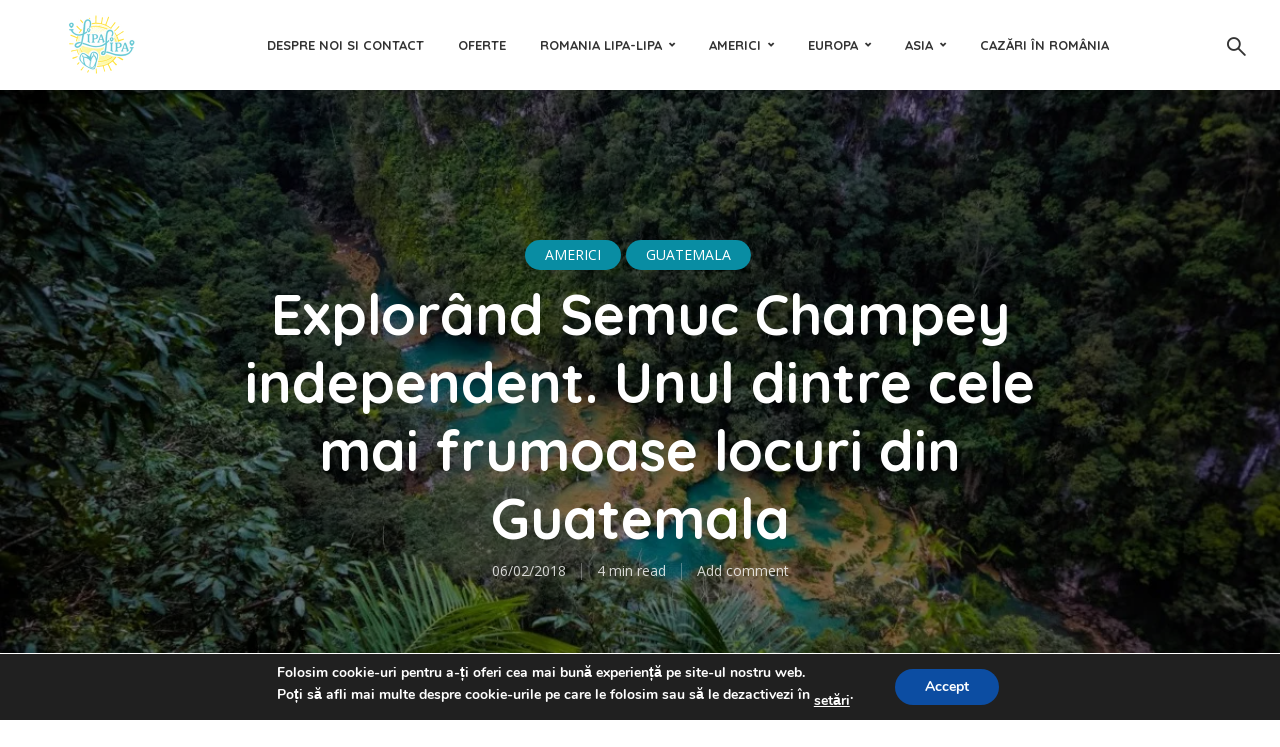

--- FILE ---
content_type: text/html; charset=UTF-8
request_url: https://lipa-lipa.ro/2018/02/explorand-semuc-champey-independent-unul-dintre-cele-frumoase-locuri-guatemala/
body_size: 30774
content:
<!DOCTYPE html>
<html lang="ro-RO" class="no-js no-svg">
	<head>
		<meta charset="UTF-8">
		<meta name="viewport" content="width=device-width, initial-scale=1">
		<link rel="profile" href="http://gmpg.org/xfn/11">
		<meta name='robots' content='index, follow, max-image-preview:large, max-snippet:-1, max-video-preview:-1' />

	<!-- This site is optimized with the Yoast SEO plugin v26.8 - https://yoast.com/product/yoast-seo-wordpress/ -->
	<title>Explorând Semuc Champey independent. Unul dintre cele mai frumoase locuri din Guatemala - Lipa Lipa</title>
	<link rel="canonical" href="https://lipa-lipa.ro/2018/02/explorand-semuc-champey-independent-unul-dintre-cele-frumoase-locuri-guatemala/" />
	<meta property="og:locale" content="ro_RO" />
	<meta property="og:type" content="article" />
	<meta property="og:title" content="Explorând Semuc Champey independent. Unul dintre cele mai frumoase locuri din Guatemala - Lipa Lipa" />
	<meta property="og:description" content="Semuc Champey &#8211; greu de ajuns? Bine, poate că nu este cel mai ușor să ajungeți până aici, dar asta nu ar trebui să te dezcurajeze. Peisajul este special iar noi credem că merită. Citisem pe multe bloguri că e dificil să ajungi, că trebuie să muncești pentru Semuc etc&#8230; În realitate, având atât de [&hellip;]" />
	<meta property="og:url" content="https://lipa-lipa.ro/2018/02/explorand-semuc-champey-independent-unul-dintre-cele-frumoase-locuri-guatemala/" />
	<meta property="og:site_name" content="Lipa Lipa" />
	<meta property="article:author" content="https://www.facebook.com/SimonaElenaStanescu" />
	<meta property="article:published_time" content="2018-02-06T06:30:16+00:00" />
	<meta property="article:modified_time" content="2018-02-06T07:16:16+00:00" />
	<meta property="og:image" content="https://i0.wp.com/lipa-lipa.ro/wp-content/uploads/2018/02/semuc-champey-115-of-295_1280x853.jpg?fit=1200%2C800&ssl=1" />
	<meta property="og:image:width" content="1200" />
	<meta property="og:image:height" content="800" />
	<meta property="og:image:type" content="image/jpeg" />
	<meta name="author" content="Simona" />
	<meta name="twitter:label1" content="Scris de" />
	<meta name="twitter:data1" content="Simona" />
	<meta name="twitter:label2" content="Timp estimat pentru citire" />
	<meta name="twitter:data2" content="4 minute" />
	<script type="application/ld+json" class="yoast-schema-graph">{"@context":"https://schema.org","@graph":[{"@type":"Article","@id":"https://lipa-lipa.ro/2018/02/explorand-semuc-champey-independent-unul-dintre-cele-frumoase-locuri-guatemala/#article","isPartOf":{"@id":"https://lipa-lipa.ro/2018/02/explorand-semuc-champey-independent-unul-dintre-cele-frumoase-locuri-guatemala/"},"author":{"name":"Simona","@id":"https://lipa-lipa.ro/#/schema/person/c7f43900e9e2afdf7b85e6dea70f06ee"},"headline":"Explorând Semuc Champey independent. Unul dintre cele mai frumoase locuri din Guatemala","datePublished":"2018-02-06T06:30:16+00:00","dateModified":"2018-02-06T07:16:16+00:00","mainEntityOfPage":{"@id":"https://lipa-lipa.ro/2018/02/explorand-semuc-champey-independent-unul-dintre-cele-frumoase-locuri-guatemala/"},"wordCount":813,"commentCount":0,"image":{"@id":"https://lipa-lipa.ro/2018/02/explorand-semuc-champey-independent-unul-dintre-cele-frumoase-locuri-guatemala/#primaryimage"},"thumbnailUrl":"https://i0.wp.com/lipa-lipa.ro/wp-content/uploads/2018/02/semuc-champey-115-of-295_1280x853.jpg?fit=1200%2C800&ssl=1","keywords":["ce-i de vazut in guatemala","exploreaza semuc champey","ghid de calatorie","semuc champey"],"articleSection":["Americi","Guatemala"],"inLanguage":"ro-RO","potentialAction":[{"@type":"CommentAction","name":"Comment","target":["https://lipa-lipa.ro/2018/02/explorand-semuc-champey-independent-unul-dintre-cele-frumoase-locuri-guatemala/#respond"]}]},{"@type":"WebPage","@id":"https://lipa-lipa.ro/2018/02/explorand-semuc-champey-independent-unul-dintre-cele-frumoase-locuri-guatemala/","url":"https://lipa-lipa.ro/2018/02/explorand-semuc-champey-independent-unul-dintre-cele-frumoase-locuri-guatemala/","name":"Explorând Semuc Champey independent. Unul dintre cele mai frumoase locuri din Guatemala - Lipa Lipa","isPartOf":{"@id":"https://lipa-lipa.ro/#website"},"primaryImageOfPage":{"@id":"https://lipa-lipa.ro/2018/02/explorand-semuc-champey-independent-unul-dintre-cele-frumoase-locuri-guatemala/#primaryimage"},"image":{"@id":"https://lipa-lipa.ro/2018/02/explorand-semuc-champey-independent-unul-dintre-cele-frumoase-locuri-guatemala/#primaryimage"},"thumbnailUrl":"https://i0.wp.com/lipa-lipa.ro/wp-content/uploads/2018/02/semuc-champey-115-of-295_1280x853.jpg?fit=1200%2C800&ssl=1","datePublished":"2018-02-06T06:30:16+00:00","dateModified":"2018-02-06T07:16:16+00:00","author":{"@id":"https://lipa-lipa.ro/#/schema/person/c7f43900e9e2afdf7b85e6dea70f06ee"},"breadcrumb":{"@id":"https://lipa-lipa.ro/2018/02/explorand-semuc-champey-independent-unul-dintre-cele-frumoase-locuri-guatemala/#breadcrumb"},"inLanguage":"ro-RO","potentialAction":[{"@type":"ReadAction","target":["https://lipa-lipa.ro/2018/02/explorand-semuc-champey-independent-unul-dintre-cele-frumoase-locuri-guatemala/"]}]},{"@type":"ImageObject","inLanguage":"ro-RO","@id":"https://lipa-lipa.ro/2018/02/explorand-semuc-champey-independent-unul-dintre-cele-frumoase-locuri-guatemala/#primaryimage","url":"https://i0.wp.com/lipa-lipa.ro/wp-content/uploads/2018/02/semuc-champey-115-of-295_1280x853.jpg?fit=1200%2C800&ssl=1","contentUrl":"https://i0.wp.com/lipa-lipa.ro/wp-content/uploads/2018/02/semuc-champey-115-of-295_1280x853.jpg?fit=1200%2C800&ssl=1","width":1200,"height":800},{"@type":"BreadcrumbList","@id":"https://lipa-lipa.ro/2018/02/explorand-semuc-champey-independent-unul-dintre-cele-frumoase-locuri-guatemala/#breadcrumb","itemListElement":[{"@type":"ListItem","position":1,"name":"Home","item":"https://lipa-lipa.ro/"},{"@type":"ListItem","position":2,"name":"Blog","item":"https://lipa-lipa.ro/blog/"},{"@type":"ListItem","position":3,"name":"Explorând Semuc Champey independent. Unul dintre cele mai frumoase locuri din Guatemala"}]},{"@type":"WebSite","@id":"https://lipa-lipa.ro/#website","url":"https://lipa-lipa.ro/","name":"Lipa Lipa","description":"Călătorește și iubește!","potentialAction":[{"@type":"SearchAction","target":{"@type":"EntryPoint","urlTemplate":"https://lipa-lipa.ro/?s={search_term_string}"},"query-input":{"@type":"PropertyValueSpecification","valueRequired":true,"valueName":"search_term_string"}}],"inLanguage":"ro-RO"},{"@type":"Person","@id":"https://lipa-lipa.ro/#/schema/person/c7f43900e9e2afdf7b85e6dea70f06ee","name":"Simona","image":{"@type":"ImageObject","inLanguage":"ro-RO","@id":"https://lipa-lipa.ro/#/schema/person/image/","url":"https://secure.gravatar.com/avatar/5aaa756435ff2d46c5bb57cbf5662f4ef0527a087f61a39938c78bde3df8e3f6?s=96&r=g","contentUrl":"https://secure.gravatar.com/avatar/5aaa756435ff2d46c5bb57cbf5662f4ef0527a087f61a39938c78bde3df8e3f6?s=96&r=g","caption":"Simona"},"description":"I like to challenge what I think I know! I like to travel for the challenge! I travel because it makes sense. I travel because this is life for me!","sameAs":["http://lipa-lipa.ro","https://www.facebook.com/SimonaElenaStanescu","https://x.com/simonastanescu"],"url":"https://lipa-lipa.ro/author/admin/"}]}</script>
	<!-- / Yoast SEO plugin. -->


<link rel='dns-prefetch' href='//secure.gravatar.com' />
<link rel='dns-prefetch' href='//stats.wp.com' />
<link rel='dns-prefetch' href='//fonts.googleapis.com' />
<link rel='dns-prefetch' href='//v0.wordpress.com' />
<link rel='dns-prefetch' href='//widgets.wp.com' />
<link rel='dns-prefetch' href='//s0.wp.com' />
<link rel='dns-prefetch' href='//0.gravatar.com' />
<link rel='dns-prefetch' href='//1.gravatar.com' />
<link rel='dns-prefetch' href='//2.gravatar.com' />
<link rel='preconnect' href='//i0.wp.com' />
<link rel='preconnect' href='//c0.wp.com' />
<link rel="alternate" type="application/rss+xml" title="Lipa Lipa &raquo; Flux" href="https://lipa-lipa.ro/feed/" />
<link rel="alternate" type="application/rss+xml" title="Lipa Lipa &raquo; Flux comentarii" href="https://lipa-lipa.ro/comments/feed/" />
<link rel="alternate" type="application/rss+xml" title="Flux comentarii Lipa Lipa &raquo; Explorând Semuc Champey independent. Unul dintre cele mai frumoase locuri din Guatemala" href="https://lipa-lipa.ro/2018/02/explorand-semuc-champey-independent-unul-dintre-cele-frumoase-locuri-guatemala/feed/" />
<link rel="alternate" title="oEmbed (JSON)" type="application/json+oembed" href="https://lipa-lipa.ro/wp-json/oembed/1.0/embed?url=https%3A%2F%2Flipa-lipa.ro%2F2018%2F02%2Fexplorand-semuc-champey-independent-unul-dintre-cele-frumoase-locuri-guatemala%2F" />
<link rel="alternate" title="oEmbed (XML)" type="text/xml+oembed" href="https://lipa-lipa.ro/wp-json/oembed/1.0/embed?url=https%3A%2F%2Flipa-lipa.ro%2F2018%2F02%2Fexplorand-semuc-champey-independent-unul-dintre-cele-frumoase-locuri-guatemala%2F&#038;format=xml" />
<style id='wp-img-auto-sizes-contain-inline-css' type='text/css'>
img:is([sizes=auto i],[sizes^="auto," i]){contain-intrinsic-size:3000px 1500px}
/*# sourceURL=wp-img-auto-sizes-contain-inline-css */
</style>

<style id='wp-emoji-styles-inline-css' type='text/css'>

	img.wp-smiley, img.emoji {
		display: inline !important;
		border: none !important;
		box-shadow: none !important;
		height: 1em !important;
		width: 1em !important;
		margin: 0 0.07em !important;
		vertical-align: -0.1em !important;
		background: none !important;
		padding: 0 !important;
	}
/*# sourceURL=wp-emoji-styles-inline-css */
</style>
<link rel='stylesheet' id='contact-form-7-css' href='https://lipa-lipa.ro/wp-content/plugins/contact-form-7/includes/css/styles.css?ver=6.1.4' type='text/css' media='all' />
<link rel='stylesheet' id='mks_shortcodes_fntawsm_css-css' href='https://lipa-lipa.ro/wp-content/plugins/meks-flexible-shortcodes/css/font-awesome/css/font-awesome.min.css?ver=1.3.8' type='text/css' media='screen' />
<link rel='stylesheet' id='mks_shortcodes_simple_line_icons-css' href='https://lipa-lipa.ro/wp-content/plugins/meks-flexible-shortcodes/css/simple-line/simple-line-icons.css?ver=1.3.8' type='text/css' media='screen' />
<link rel='stylesheet' id='mks_shortcodes_css-css' href='https://lipa-lipa.ro/wp-content/plugins/meks-flexible-shortcodes/css/style.css?ver=1.3.8' type='text/css' media='screen' />
<link rel='stylesheet' id='trawell-fonts-css' href='https://fonts.googleapis.com/css?family=Open+Sans%3A400%7CQuicksand%3A400%2C700&#038;subset=latin%2Clatin-ext&#038;ver=1.2' type='text/css' media='all' />
<link rel='stylesheet' id='trawell-main-css' href='https://lipa-lipa.ro/wp-content/themes/trawell/assets/css/min.css?ver=1.2' type='text/css' media='all' />
<style id='trawell-main-inline-css' type='text/css'>
.row{margin-right: -7px;margin-left: -7px; }.col-1, .col-2, .col-3, .col-4, .col-5, .col-6, .col-7, .col-8, .col-9, .col-10, .col-11, .col-12, .col,.col-auto, .col-sm-1, .col-sm-2, .col-sm-3, .col-sm-4, .col-sm-5, .col-sm-6, .col-sm-7, .col-sm-8, .col-sm-9, .col-sm-10, .col-sm-11, .col-sm-12, .col-sm,.col-sm-auto, .col-md-1, .col-md-2, .col-md-3, .col-md-4, .col-md-5, .col-md-6, .col-md-7, .col-md-8, .col-md-9, .col-md-10, .col-md-11, .col-md-12, .col-md,.col-md-auto, .col-lg-1, .col-lg-2, .col-lg-3, .col-lg-4, .col-lg-5, .col-lg-6, .col-lg-7, .col-lg-8, .col-lg-9, .col-lg-10, .col-lg-11, .col-lg-12, .col-lg,.col-lg-auto, .col-xl-1, .col-xl-2, .col-xl-3, .col-xl-4, .col-xl-5, .col-xl-6, .col-xl-7, .col-xl-8, .col-xl-9, .col-xl-10, .col-xl-11, .col-xl-12, .col-xl,.col-xl-auto,.trawell-pre-footer .menu{padding-right: 7px;padding-left: 7px; }@media (min-width: 440px) {.container,.trawell-has-sidebar .trawell-main,.trawell-sidebar-none .trawell-main{max-width: 470px;padding-right: 20px;padding-left: 20px;}.row{margin-right: -10px;margin-left: -10px; }.col-1, .col-2, .col-3, .col-4, .col-5, .col-6, .col-7, .col-8, .col-9, .col-10, .col-11, .col-12, .col,.col-auto, .col-sm-1, .col-sm-2, .col-sm-3, .col-sm-4, .col-sm-5, .col-sm-6, .col-sm-7, .col-sm-8, .col-sm-9, .col-sm-10, .col-sm-11, .col-sm-12, .col-sm,.col-sm-auto, .col-md-1, .col-md-2, .col-md-3, .col-md-4, .col-md-5, .col-md-6, .col-md-7, .col-md-8, .col-md-9, .col-md-10, .col-md-11, .col-md-12, .col-md,.col-md-auto, .col-lg-1, .col-lg-2, .col-lg-3, .col-lg-4, .col-lg-5, .col-lg-6, .col-lg-7, .col-lg-8, .col-lg-9, .col-lg-10, .col-lg-11, .col-lg-12, .col-lg,.col-lg-auto, .col-xl-1, .col-xl-2, .col-xl-3, .col-xl-4, .col-xl-5, .col-xl-6, .col-xl-7, .col-xl-8, .col-xl-9, .col-xl-10, .col-xl-11, .col-xl-12, .col-xl,.col-xl-auto,.trawell-pre-footer .menu{padding-right: 10px;padding-left: 10px; }}@media (min-width: 730px) {.container,.trawell-has-sidebar .trawell-main,.trawell-sidebar-none .trawell-main{max-width: 860px;padding-right: 30px;padding-left: 30px;}.trawell-pre-footer .menu{padding-right: 30px;padding-left: 30px;}.row{margin-right: -15px;margin-left: -15px; }.col-1, .col-2, .col-3, .col-4, .col-5, .col-6, .col-7, .col-8, .col-9, .col-10, .col-11, .col-12, .col,.col-auto, .col-sm-1, .col-sm-2, .col-sm-3, .col-sm-4, .col-sm-5, .col-sm-6, .col-sm-7, .col-sm-8, .col-sm-9, .col-sm-10, .col-sm-11, .col-sm-12, .col-sm,.col-sm-auto, .col-md-1, .col-md-2, .col-md-3, .col-md-4, .col-md-5, .col-md-6, .col-md-7, .col-md-8, .col-md-9, .col-md-10, .col-md-11, .col-md-12, .col-md,.col-md-auto, .col-lg-1, .col-lg-2, .col-lg-3, .col-lg-4, .col-lg-5, .col-lg-6, .col-lg-7, .col-lg-8, .col-lg-9, .col-lg-10, .col-lg-11, .col-lg-12, .col-lg,.col-lg-auto, .col-xl-1, .col-xl-2, .col-xl-3, .col-xl-4, .col-xl-5, .col-xl-6, .col-xl-7, .col-xl-8, .col-xl-9, .col-xl-10, .col-xl-11, .col-xl-12, .col-xl,.col-xl-auto,.trawell-pre-footer .menu{padding-right: 15px;padding-left: 15px; }}@media (min-width: 1024px) {.container,.trawell-has-sidebar .trawell-main,.trawell-sidebar-none .trawell-main{max-width: 100%;}}@media (min-width: 1100px) {.container,.trawell-pre-footer .menu,.trawell-has-sidebar .trawell-main,.trawell-sidebar-none .trawell-main,.page-template-template-blank .trawell-main{max-width: 1260px;}.trawell-pre-footer .menu{padding-right: 30px;padding-left: 30px;}}.trawell-section.trawell-layout-c2 .trawell-item,.trawell-section.trawell-layout-c3 .trawell-item,.trawell-section.trawell-layout-c4 .trawell-item,.trawell-section.trawell-layout-d2 .trawell-item,.trawell-section.trawell-layout-d3 .trawell-item,.trawell-section.trawell-layout-d4 .trawell-item,.trawell-section.trawell-layout-b3 .trawell-item,.trawell-related.trawell-layout-b1 .trawell-item {margin-bottom: 30px;}.entry-content p a:not(.trawell-button),.entry-content li a,.comment-content a,.widget_text p a{color: rgba(9,141,163,0.7);-webkit-box-shadow:0 1px 0px rgba(9,141,163,0.7);box-shadow: 0 1px 0 rgba(9,141,163,0.7);-webkit-transition: all .15s ease-in-out; -moz-transition: all .15s ease-in-out;-ms-transition: all .15s ease-in-out; -o-transition: all .15s ease-in-out;transition: all .15s ease-in-out;}.entry-content p a:not(.mks_ico):not(.mks_button):not(.trawell-button):hover,.entry-content li a:hover,.comment-content a:hover,.widget_text p a:hover{background: rgba(9,141,163,0.1);box-shadow: 0 1px 0 rgba(9,141,163,0.7);}.trawell-top-bar .container{height: 40px;}.trawell-top-bar,.trawell-top-bar .sub-menu{background: #f9f9f9;color: #4A4A4A;}.trawell-top-bar a{color: #4A4A4A;}.trawell-top-bar a:hover{color: #098DA3;}.trawell-header,.trawell-header .sub-menu{background: #ffffff;}.trawell-header,.trawell-header a,.trawell-action-close span,.trawell-top-bar{font-family: 'Quicksand';font-weight: 700;}.trawell-header,.trawell-header a,.trawell-action-close span{color: #333333; }.menu-main{font-size: 1.3rem;}.menu-main .current-menu-item > a,.menu-main .current-menu-ancestor > a,.trawell-header li:hover > a,.trawell-header-indent #trawell-header ul > li:hover > a,.trawell-header-indent #trawell-header .trawell-actions .trawell-soc-menu > li:hover > a,.active .o-exit-1,.trawell-actions > li:hover > a, .trawell-actions > li:hover > span,.trawell-header-indent #trawell-header .trawell-actions>li>span:hover,.trawell-header a:hover{color: #08b7ce; }.trawell-header .container{height: 90px;}.trawell-header-indent .trawell-cover{margin-top: -90px; }.trawell-actions button{background: #08b7ce; }.trawell-actions button:hover{background: hsla( 186.97, 92.52%, 35.67%, 1);}.trawell-cover,.trawell-cover-item{height: 400px;}@media (min-width: 730px) {.trawell-cover,.trawell-cover-item{height: 500px;}}@media (min-width: 1024px) { .trawell-cover, .trawell-cover-item{height: 640px;}.trawell-header-indent .trawell-cover,.trawell-header-indent .trawell-cover-item{height: 730px;}}body,.type--body-font,.widget_categories .count,.tagcloud a,.trawell-button,input[type="submit"],.trawell-pagination a,.mks_read_more a,button,.trawell-button-hollow,.comment-reply-link,.page-numbers.current,.entry-content .trawell-paginated > span,.widget .mks_autor_link_wrap a,.entry-category{font-family: 'Open Sans';font-weight: 400;}body{color: #333333;font-size: 1.6rem;}h1, h2, h3, h4, h5, h6,.h1, .h2, .h3, .h4, .h5, .h6,.entry-meta-author,.comment-author.vcard,.widget li a,.prev-next-nav a,blockquote, blockquote p,.trawell-header .site-title a{font-family: 'Quicksand';font-weight: 700;}h1, h2, h3, h4, h5, h6,.h1, .h2, .h3, .h4, .h5, .h6,.entry-meta-author,.comment-author.vcard{color:#333333;}.entry-meta-author,.comment-author.vcard{color: #333333;}a,blockquote, blockquote p{ color: #098DA3;}h1, .h1 {font-size: 4.2rem;}h2, .h2 {font-size: 3.2rem;}h3, .h3 {font-size:2.6rem;}h4, .h4,.mks_author_widget h3 {font-size: 2.4rem;}h5, .h5,.comment-author.vcard {font-size: 2.0rem;}h6, .h6 {font-size: 1.7rem;}blockquote{font-size: 1.8rem; }.section-title{font-size: 1.6rem;}.trawell-item .entry-meta a,.trawell-item .entry-meta,.trawell-post-single .entry-meta,.comment-metadata a,.widget .post-date,.widget .recentcomments,.widget .rss-date,.comment-metadata,.comment-metadata a,.mks-map-entry-meta a{color: rgba(74,74,74,1);}.trawell-item .entry-meta span:before,.trawell-post-single .entry-meta span:before{background: rgba(74,74,74,0.25);}.excerpt-small,.comment-content,.widget a,.widget{font-size: 1.4rem;line-height: 1.5;}.widget-title{font-size: 1.6rem;}.widget a,.trawell-breadcrumbs a:hover,.color-text a + a:before{color: #333333;}.display-1,.trawell-cover .archive-title{font-size: 5.6rem;}.display-2{color: #098DA3;}.trawell-msg{background: #098DA3;}.trawell-msg a{color: hsla( 188.57, 89.53%, 50.59%, 1);}.trawell-msg a:hover{color: hsla( 188.57, 89.53%, 62.39%, 1);}.entry-meta a,.widget-mini a,.comment-respond .section-title+small a,.entry-title a,.fn a,.color-text span{color: #333333;}.widget-mini a:hover,.entry-meta a:hover,.trawell-sidebar a:hover,.trawell-item .entry-title a:hover,.mks-map-entry-header .entry-title a:hover,.fn a:hover,blockquote,.trawell-main .entry-tags a,.tagcloud a,.comment-respond .section-title+small a:hover,.mks-map-entry-meta a:hover,.color-text a{color: #098DA3;}.color-text a:hover{color: hsla( 188.57, 89.53%, 28.67%, 1);}body,.section-title span,.comment-respond .section-title+small{background: #ffffff; }.section-title:after,.widget-mini:after,.trawell-responsive-item:before{background: rgba(51,51,51,0.1);}blockquote:after,.double-bounce1, .double-bounce2{background: rgba(9,141,163,0.6);}.trawell-sidebar {background: #f5f5f5;-webkit-box-shadow:330px 0 0 #f5f5f5,680px 0 0 #f5f5f5,1030px 0 0 #f5f5f5,1380px 0 0 #f5f5f5,1730px 0 0 #f5f5f5,2080px 0 0 #f5f5f5,2430px 0 0 #f5f5f5,2780px 0 0 #f5f5f5,3130px 0 0 #f5f5f5;box-shadow:330px 0 0 #f5f5f5,680px 0 0 #f5f5f5,1030px 0 0 #f5f5f5,1380px 0 0 #f5f5f5,1730px 0 0 #f5f5f5,2080px 0 0 #f5f5f5,2430px 0 0 #f5f5f5,2780px 0 0 #f5f5f5,3130px 0 0 #f5f5f5;}.trawell-sidebar-left .trawell-sidebar {-webkit-box-shadow:-330px 0 0 #f5f5f5,-680px 0 0 #f5f5f5,-1030px 0 0 #f5f5f5,-1380px 0 0 #f5f5f5,-1730px 0 0 #f5f5f5,-2080px 0 0 #f5f5f5,-2430px 0 0 #f5f5f5,-2780px 0 0 #f5f5f5,-3130px 0 0 #f5f5f5;box-shadow:-330px 0 0 #f5f5f5,-680px 0 0 #f5f5f5,-1030px 0 0 #f5f5f5,-1380px 0 0 #f5f5f5,-1730px 0 0 #f5f5f5,-2080px 0 0 #f5f5f5,-2430px 0 0 #f5f5f5,-2780px 0 0 #f5f5f5,-3130px 0 0 #f5f5f5;}.trawell-sidebar{background: #f5f5f5;}.trawell-sidebar .widget{background: #ffffff;}.trawell-sidebar .widget,.trawell-sidebar .widget a{color: #333333;}.trawell-sidebar .widget .widget-title{color: #333333;}.trawell-sidebar .widget a:hover{color: #098DA3;}.trawell-action-close span,.trawell-action-close i{color: #333333; }.trawell-sidebar .widget_text p a{-webkit-box-shadow:0 1px 0 rgba(255,255,255,0.7);box-shadow: 0 1px 0 rgba(255,255,255,0.7);}.trawell-sidebar .widget_text p a:hover{background: rgba(118,208,226,0.1);box-shadow: 0 1px 0 rgba(118,208,226,0.7);}.widget.trawell-highlight .trawell-button{background: #098DA3;}.widget .trawell-button:hover{background: hsla( 188.57, 89.53%, 28.67%, 1);}.trawell-sidebar .widget.trawell-highlight{background: #098DA3;}.widget.trawell-highlight,.widget.trawell-highlight a,.widget.trawell-highlight .widget-title{color: #ffffff;}.widget.trawell-highlight a:hover{color: #76d0e2;}.widget_text.trawell-highlight p a{-webkit-box-shadow:0 1px 0 rgba(255,255,255,0.7);box-shadow: 0 1px 0 rgba(255,255,255,0.7);}.widget_text.trawell-highlight p a:hover{background: rgba(118,208,226,0.1);box-shadow: 0 1px 0 rgba(118,208,226,0.7);}.widget.trawell-highlight .trawell-button{background: hsla( 188.57, 89.53%, 28.67%, 1);}.widget.trawell-highlight .trawell-button:hover{background: hsla( 188.57, 89.53%, 26.98%, 1);}.widget.trawell-highlight input[type=text]{border:none;}.widget.trawell-highlight.widget_tag_cloud a{border-color: rgba(255,255,255,0.5);}.widget.trawell-highlight .post-date,.widget.trawell-highlight .recentcomments,.widget.trawell-highlight .rss-date,.widget.trawell-highlight .comment-metadata,.widget.trawell-highlight .comment-metadata a,.widget.trawell-highlight .trawell-item .entry-meta,.widget.trawell-highlight .trawell-item .entry-meta a{color:rgba(255,255,255,0.7);}.widget.trawell-highlight .trawell-item .entry-meta a:hover{color:rgba(255,255,255,1);}.widget.trawell-highlight .trawell-item .entry-meta span+span:before{background:rgba(255,255,255,0.25); }input[type=number], input[type=text], input[type=email], input[type=url], input[type=tel], input[type=password], input[type=date], input[type=search], select, textarea{border-color: rgba(51,51,51,0.1);color: #333333;}select{background: #ffffff; }::-webkit-input-placeholder { color: rgba(51,51,51,0.8);}::-moz-placeholder { color: rgba(51,51,51,0.8);}:-ms-input-placeholder { color: rgba(51,51,51,0.8);}:-moz-placeholder { color: rgba(51,51,51,0.8);}.trawell-pre-footer{background: hsla( 188.57, 89.53%, 36.76%, 1);color: #ffffff; }.trawell-pre-footer .widget_meks_instagram{border-top:10px solid hsla( 188.57, 89.53%, 36.76%, 1);}.trawell-footer{background: #098DA3; color: #ffffff;}.trawell-footer .widget-title{color: #ffffff;}.trawell-footer .widget a,.trawell-pre-footer a{ color: #ffffff;}.trawell-footer .widget a:hover{ color: #76d0e2; }.trawell-footer .trawell-button,.trawell-footer [type=submit],.trawell-footer button{background: #76d0e2;color: #098DA3;}.trawell-footer .trawell-button:hover,.trawell-footer [type=submit]:hover,.trawell-footer button:hover{background: hsla( 190, 65.06%, 57.33%, 1);color: #098DA3;}.trawell-footer .widget.widget_tag_cloud a{border-color: rgba(255,255,255,0.3);}.trawell-footer .comment-metadata a, .trawell-footer .widget .post-date, .trawell-footer .widget .recentcomments, .trawell-footer .widget .rss-date, .trawell-footer .comment-metadata, .trawell-footer .comment-metadata a{color: rgba(255,255,255,0.7);}.trawell-footer input[type=number], .trawell-footer input[type=text], .trawell-footer input[type=email], .trawell-footer input[type=url], .trawell-footer input[type=tel], .trawell-footer input[type=password], .trawell-footer input[type=date], .trawell-footer input[type=search], .trawell-footer select, .trawell-footer textarea{border-color: rgba(255,255,255,0.1);color: #ffffff;}.trawell-footer ::-webkit-input-placeholder { color: rgba(255,255,255,0.8);}.trawell-footer ::-moz-placeholder { color: rgba(255,255,255,0.8);}.trawell-footer :-ms-input-placeholder { color: rgba(255,255,255,0.8);}.trawell-footer :-moz-placeholder { color: rgba(255,255,255,0.8);}.entry-category span{background: #333333;}.entry-category span{color: #ffffff;}.bypostauthor .fn:after{color: #333333;}.trawell-share a,.entry-tags a, .trawell-entry .entry-content .entry-tags a{border-color: rgba(51,51,51,0.1);}.comment-respond .section-title small a:before{background: rgba(51,51,51,0.3);}.cat-1,.entry-category a,.widget_categories .count,.trawell-category-placeholder,.trawell-cover-color,.trawell-item.cat-item:after{background-color: #098DA3;}.entry-category a:hover{background: hsla( 188.57, 89.53%, 28.67%, 1);}.trawell-button:hover, input[type="submit"]:hover,.trawell-pagination a:hover,.mks_read_more a:hover,.trawell-sidebar .mks_read_more a:hover{background: hsla( 188.57, 89.53%, 28.67%, 1);color: #ffffff;}.trawell-button-hollow:hover,.trawell-main .entry-tags a:hover,.tagcloud a:hover,.trawell-entry .entry-content .entry-tags a:hover,.reply a:hover,.entry-content .trawell-paginated a:not(.trawell-button):hover,.entry-content .trawell-paginated > span,.widget .mks_autor_link_wrap a:hover{background: transparent;border-color: #098DA3;color: #098DA3;}.trawell-cover .trawell-button-hollow:hover{border-color: transparent;box-shadow: inset 0 0 0px 1px #FFF;}.trawell-button,input[type="submit"],.trawell-pagination a,.mks_read_more a,.trawell-sidebar .mks_read_more a,button{background: #098DA3;color: #ffffff;}.trawell-button-hollow,.comment-reply-link,.page-numbers.current,.entry-content .trawell-paginated > span,.widget .mks_autor_link_wrap a{color: #098DA3;}.trawell-button-hollow,.comment-reply-link,.page-numbers.current,.widget .mks_autor_link_wrap a{border:1px solid rgba(51,51,51,0.1);background: transparent;}.trawell-cover .trawell-button{color: #FFF;}.trawell-cover .trawell-button-hollow{background: transparent;box-shadow: inset 0 0 0px 1px rgba(255,255,255,0.5);}.no-left-padding {padding-left: 0;}.color-text a,.color-text a:hover{background:transparent;}.mks_tab_nav_item.active{border-bottom:1px solid #ffffff;}.mks_tabs.vertical .mks_tab_nav_item.active{border-right:1px solid #ffffff;}.trawell-header .site-title a{text-transform: none;}.site-description{text-transform: none;}.trawell-header a{text-transform: uppercase;}.trawell-top-bar{text-transform: none;}.widget-title{text-transform: uppercase;}.section-title{text-transform: uppercase;}.entry-title, .archive-title{text-transform: none;}
/*# sourceURL=trawell-main-inline-css */
</style>
<link rel='stylesheet' id='jetpack_likes-css' href='https://c0.wp.com/p/jetpack/15.4/modules/likes/style.css' type='text/css' media='all' />
<link rel='stylesheet' id='meks-ads-widget-css' href='https://lipa-lipa.ro/wp-content/plugins/meks-easy-ads-widget/css/style.css?ver=2.0.9' type='text/css' media='all' />
<link rel='stylesheet' id='meks_instagram-widget-styles-css' href='https://lipa-lipa.ro/wp-content/plugins/meks-easy-instagram-widget/css/widget.css?ver=6.9' type='text/css' media='all' />
<link rel='stylesheet' id='meks-author-widget-css' href='https://lipa-lipa.ro/wp-content/plugins/meks-smart-author-widget/css/style.css?ver=1.1.5' type='text/css' media='all' />
<link rel='stylesheet' id='meks-social-widget-css' href='https://lipa-lipa.ro/wp-content/plugins/meks-smart-social-widget/css/style.css?ver=1.6.5' type='text/css' media='all' />
<link rel='stylesheet' id='jetpack-subscriptions-css' href='https://c0.wp.com/p/jetpack/15.4/_inc/build/subscriptions/subscriptions.min.css' type='text/css' media='all' />
<link rel='stylesheet' id='moove_gdpr_frontend-css' href='https://lipa-lipa.ro/wp-content/plugins/gdpr-cookie-compliance/dist/styles/gdpr-main.css?ver=5.0.9' type='text/css' media='all' />
<style id='moove_gdpr_frontend-inline-css' type='text/css'>
#moove_gdpr_cookie_modal,#moove_gdpr_cookie_info_bar,.gdpr_cookie_settings_shortcode_content{font-family:&#039;Nunito&#039;,sans-serif}#moove_gdpr_save_popup_settings_button{background-color:#373737;color:#fff}#moove_gdpr_save_popup_settings_button:hover{background-color:#000}#moove_gdpr_cookie_info_bar .moove-gdpr-info-bar-container .moove-gdpr-info-bar-content a.mgbutton,#moove_gdpr_cookie_info_bar .moove-gdpr-info-bar-container .moove-gdpr-info-bar-content button.mgbutton{background-color:#0C4DA2}#moove_gdpr_cookie_modal .moove-gdpr-modal-content .moove-gdpr-modal-footer-content .moove-gdpr-button-holder a.mgbutton,#moove_gdpr_cookie_modal .moove-gdpr-modal-content .moove-gdpr-modal-footer-content .moove-gdpr-button-holder button.mgbutton,.gdpr_cookie_settings_shortcode_content .gdpr-shr-button.button-green{background-color:#0C4DA2;border-color:#0C4DA2}#moove_gdpr_cookie_modal .moove-gdpr-modal-content .moove-gdpr-modal-footer-content .moove-gdpr-button-holder a.mgbutton:hover,#moove_gdpr_cookie_modal .moove-gdpr-modal-content .moove-gdpr-modal-footer-content .moove-gdpr-button-holder button.mgbutton:hover,.gdpr_cookie_settings_shortcode_content .gdpr-shr-button.button-green:hover{background-color:#fff;color:#0C4DA2}#moove_gdpr_cookie_modal .moove-gdpr-modal-content .moove-gdpr-modal-close i,#moove_gdpr_cookie_modal .moove-gdpr-modal-content .moove-gdpr-modal-close span.gdpr-icon{background-color:#0C4DA2;border:1px solid #0C4DA2}#moove_gdpr_cookie_info_bar span.moove-gdpr-infobar-allow-all.focus-g,#moove_gdpr_cookie_info_bar span.moove-gdpr-infobar-allow-all:focus,#moove_gdpr_cookie_info_bar button.moove-gdpr-infobar-allow-all.focus-g,#moove_gdpr_cookie_info_bar button.moove-gdpr-infobar-allow-all:focus,#moove_gdpr_cookie_info_bar span.moove-gdpr-infobar-reject-btn.focus-g,#moove_gdpr_cookie_info_bar span.moove-gdpr-infobar-reject-btn:focus,#moove_gdpr_cookie_info_bar button.moove-gdpr-infobar-reject-btn.focus-g,#moove_gdpr_cookie_info_bar button.moove-gdpr-infobar-reject-btn:focus,#moove_gdpr_cookie_info_bar span.change-settings-button.focus-g,#moove_gdpr_cookie_info_bar span.change-settings-button:focus,#moove_gdpr_cookie_info_bar button.change-settings-button.focus-g,#moove_gdpr_cookie_info_bar button.change-settings-button:focus{-webkit-box-shadow:0 0 1px 3px #0C4DA2;-moz-box-shadow:0 0 1px 3px #0C4DA2;box-shadow:0 0 1px 3px #0C4DA2}#moove_gdpr_cookie_modal .moove-gdpr-modal-content .moove-gdpr-modal-close i:hover,#moove_gdpr_cookie_modal .moove-gdpr-modal-content .moove-gdpr-modal-close span.gdpr-icon:hover,#moove_gdpr_cookie_info_bar span[data-href]>u.change-settings-button{color:#0C4DA2}#moove_gdpr_cookie_modal .moove-gdpr-modal-content .moove-gdpr-modal-left-content #moove-gdpr-menu li.menu-item-selected a span.gdpr-icon,#moove_gdpr_cookie_modal .moove-gdpr-modal-content .moove-gdpr-modal-left-content #moove-gdpr-menu li.menu-item-selected button span.gdpr-icon{color:inherit}#moove_gdpr_cookie_modal .moove-gdpr-modal-content .moove-gdpr-modal-left-content #moove-gdpr-menu li a span.gdpr-icon,#moove_gdpr_cookie_modal .moove-gdpr-modal-content .moove-gdpr-modal-left-content #moove-gdpr-menu li button span.gdpr-icon{color:inherit}#moove_gdpr_cookie_modal .gdpr-acc-link{line-height:0;font-size:0;color:transparent;position:absolute}#moove_gdpr_cookie_modal .moove-gdpr-modal-content .moove-gdpr-modal-close:hover i,#moove_gdpr_cookie_modal .moove-gdpr-modal-content .moove-gdpr-modal-left-content #moove-gdpr-menu li a,#moove_gdpr_cookie_modal .moove-gdpr-modal-content .moove-gdpr-modal-left-content #moove-gdpr-menu li button,#moove_gdpr_cookie_modal .moove-gdpr-modal-content .moove-gdpr-modal-left-content #moove-gdpr-menu li button i,#moove_gdpr_cookie_modal .moove-gdpr-modal-content .moove-gdpr-modal-left-content #moove-gdpr-menu li a i,#moove_gdpr_cookie_modal .moove-gdpr-modal-content .moove-gdpr-tab-main .moove-gdpr-tab-main-content a:hover,#moove_gdpr_cookie_info_bar.moove-gdpr-dark-scheme .moove-gdpr-info-bar-container .moove-gdpr-info-bar-content a.mgbutton:hover,#moove_gdpr_cookie_info_bar.moove-gdpr-dark-scheme .moove-gdpr-info-bar-container .moove-gdpr-info-bar-content button.mgbutton:hover,#moove_gdpr_cookie_info_bar.moove-gdpr-dark-scheme .moove-gdpr-info-bar-container .moove-gdpr-info-bar-content a:hover,#moove_gdpr_cookie_info_bar.moove-gdpr-dark-scheme .moove-gdpr-info-bar-container .moove-gdpr-info-bar-content button:hover,#moove_gdpr_cookie_info_bar.moove-gdpr-dark-scheme .moove-gdpr-info-bar-container .moove-gdpr-info-bar-content span.change-settings-button:hover,#moove_gdpr_cookie_info_bar.moove-gdpr-dark-scheme .moove-gdpr-info-bar-container .moove-gdpr-info-bar-content button.change-settings-button:hover,#moove_gdpr_cookie_info_bar.moove-gdpr-dark-scheme .moove-gdpr-info-bar-container .moove-gdpr-info-bar-content u.change-settings-button:hover,#moove_gdpr_cookie_info_bar span[data-href]>u.change-settings-button,#moove_gdpr_cookie_info_bar.moove-gdpr-dark-scheme .moove-gdpr-info-bar-container .moove-gdpr-info-bar-content a.mgbutton.focus-g,#moove_gdpr_cookie_info_bar.moove-gdpr-dark-scheme .moove-gdpr-info-bar-container .moove-gdpr-info-bar-content button.mgbutton.focus-g,#moove_gdpr_cookie_info_bar.moove-gdpr-dark-scheme .moove-gdpr-info-bar-container .moove-gdpr-info-bar-content a.focus-g,#moove_gdpr_cookie_info_bar.moove-gdpr-dark-scheme .moove-gdpr-info-bar-container .moove-gdpr-info-bar-content button.focus-g,#moove_gdpr_cookie_info_bar.moove-gdpr-dark-scheme .moove-gdpr-info-bar-container .moove-gdpr-info-bar-content a.mgbutton:focus,#moove_gdpr_cookie_info_bar.moove-gdpr-dark-scheme .moove-gdpr-info-bar-container .moove-gdpr-info-bar-content button.mgbutton:focus,#moove_gdpr_cookie_info_bar.moove-gdpr-dark-scheme .moove-gdpr-info-bar-container .moove-gdpr-info-bar-content a:focus,#moove_gdpr_cookie_info_bar.moove-gdpr-dark-scheme .moove-gdpr-info-bar-container .moove-gdpr-info-bar-content button:focus,#moove_gdpr_cookie_info_bar.moove-gdpr-dark-scheme .moove-gdpr-info-bar-container .moove-gdpr-info-bar-content span.change-settings-button.focus-g,span.change-settings-button:focus,button.change-settings-button.focus-g,button.change-settings-button:focus,#moove_gdpr_cookie_info_bar.moove-gdpr-dark-scheme .moove-gdpr-info-bar-container .moove-gdpr-info-bar-content u.change-settings-button.focus-g,#moove_gdpr_cookie_info_bar.moove-gdpr-dark-scheme .moove-gdpr-info-bar-container .moove-gdpr-info-bar-content u.change-settings-button:focus{color:#0C4DA2}#moove_gdpr_cookie_modal .moove-gdpr-branding.focus-g span,#moove_gdpr_cookie_modal .moove-gdpr-modal-content .moove-gdpr-tab-main a.focus-g,#moove_gdpr_cookie_modal .moove-gdpr-modal-content .moove-gdpr-tab-main .gdpr-cd-details-toggle.focus-g{color:#0C4DA2}#moove_gdpr_cookie_modal.gdpr_lightbox-hide{display:none}
/*# sourceURL=moove_gdpr_frontend-inline-css */
</style>
<link rel='stylesheet' id='jetpack-swiper-library-css' href='https://c0.wp.com/p/jetpack/15.4/_inc/blocks/swiper.css' type='text/css' media='all' />
<link rel='stylesheet' id='jetpack-carousel-css' href='https://c0.wp.com/p/jetpack/15.4/modules/carousel/jetpack-carousel.css' type='text/css' media='all' />
<script type="text/javascript" src="https://c0.wp.com/c/6.9/wp-includes/js/jquery/jquery.min.js" id="jquery-core-js"></script>
<script type="text/javascript" src="https://c0.wp.com/c/6.9/wp-includes/js/jquery/jquery-migrate.min.js" id="jquery-migrate-js"></script>
<link rel="https://api.w.org/" href="https://lipa-lipa.ro/wp-json/" /><link rel="alternate" title="JSON" type="application/json" href="https://lipa-lipa.ro/wp-json/wp/v2/posts/20282" /><link rel="EditURI" type="application/rsd+xml" title="RSD" href="https://lipa-lipa.ro/xmlrpc.php?rsd" />
<meta name="generator" content="WordPress 6.9" />
<link rel='shortlink' href='https://wp.me/p2ErNN-5h8' />
<meta name="generator" content="Redux 4.5.10" />
<!--BEGIN: TRACKING CODE MANAGER (v2.5.0) BY INTELLYWP.COM IN HEAD//-->
<meta name='impact-site-verification' value='684159438' />
<meta name='impact-site-verification' value='684159438'>
<!--END: https://wordpress.org/plugins/tracking-code-manager IN HEAD//-->	<style>img#wpstats{display:none}</style>
		<link rel="icon" href="https://i0.wp.com/lipa-lipa.ro/wp-content/uploads/2018/02/cropped-lipa-lipa-litere-mari-abcd.png?fit=32%2C32&#038;ssl=1" sizes="32x32" />
<link rel="icon" href="https://i0.wp.com/lipa-lipa.ro/wp-content/uploads/2018/02/cropped-lipa-lipa-litere-mari-abcd.png?fit=192%2C192&#038;ssl=1" sizes="192x192" />
<link rel="apple-touch-icon" href="https://i0.wp.com/lipa-lipa.ro/wp-content/uploads/2018/02/cropped-lipa-lipa-litere-mari-abcd.png?fit=180%2C180&#038;ssl=1" />
<meta name="msapplication-TileImage" content="https://i0.wp.com/lipa-lipa.ro/wp-content/uploads/2018/02/cropped-lipa-lipa-litere-mari-abcd.png?fit=270%2C270&#038;ssl=1" />
	<link rel='stylesheet' id='jetpack-top-posts-widget-css' href='https://c0.wp.com/p/jetpack/15.4/modules/widgets/top-posts/style.css' type='text/css' media='all' />
</head>

	<body class="wp-singular post-template-default single single-post postid-20282 single-format-standard wp-theme-trawell trawell-header-wide trawell-header-shadow trawell-widget-diagonal trawell-img-diagonal trawell-has-sidebar trawell-sidebar-right">
        
            
        <header id="trawell-header" class="trawell-header">
            <div class="container d-flex justify-content-between align-items-center">
                <div class="trawell-slot-l">
	<div class="trawell-site-branding">
    <span class="site-title h1 "><a href="https://lipa-lipa.ro/" rel="home"><picture class="trawell-logo"><source media="(min-width: 1024px)" srcset="https://lipa-lipa.ro/wp-content/uploads/2018/06/LIPA-LIPA-LOGO2.png, https://lipa-lipa.ro/wp-content/uploads/2018/06/LIPA-LIPA-LOGO2.png 2x"><source srcset="https://lipa-lipa.ro/wp-content/uploads/2018/06/LIPA-LIPA-LOGO2.png, https://lipa-lipa.ro/wp-content/uploads/2018/06/LIPA-LIPA-LOGO2.png 2x"><img src="https://lipa-lipa.ro/wp-content/uploads/2018/06/LIPA-LIPA-LOGO2.png" alt="Lipa Lipa"></picture></a></span></div></div>

<div class="trawell-slot-c">
        <nav class="menu-menu-container"><ul id="menu-menu" class="menu-main"><li id="menu-item-7937" class="menu-item menu-item-type-post_type menu-item-object-page menu-item-7937"><a href="https://lipa-lipa.ro/contact/">Despre noi si contact</a></li>
<li id="menu-item-31488" class="menu-item menu-item-type-taxonomy menu-item-object-category menu-item-31488"><a href="https://lipa-lipa.ro/category/oferte/">Oferte</a></li>
<li id="menu-item-27667" class="menu-item menu-item-type-taxonomy menu-item-object-category menu-item-27667 menu-item-has-children trawell-category-menu"><a href="https://lipa-lipa.ro/category/romania/romania-lipa-lipa/">Romania Lipa-Lipa</a><ul class="sub-menu"><li class="trawell-menu-posts">
				<article class="post-31102 post type-post status-publish format-standard has-post-thumbnail hentry category-romania category-romania-lipa-lipa tag-bob tag-campulung-muscel tag-ce-poti-face-in-romania tag-mocanita-sovata tag-o-luna-hai-hui-prin-romania tag-pista-bob tag-romania-lipa-lipa tag-sovata tag-toplita tag-traseu tag-traseu-o-luna-hai-hui-prin-romania tag-traseu-romania tag-viziteaza-romania tag-zaga-zaga">

		            		                <div class="entry-image">
		                <a href="https://lipa-lipa.ro/2025/06/traseu-de-vara-prin-romania-destinatii-racoroase-pentru-o-vacanta-cu-familia/" title="Traseu de vară prin România: destinații răcoroase pentru o vacanță cu familia">
		                   	<img width="150" height="150" src="https://i0.wp.com/lipa-lipa.ro/wp-content/uploads/2025/06/Traseu-de-vara-prin-Romania.jpeg?resize=150%2C150&amp;ssl=1" class="attachment-thumbnail size-thumbnail wp-post-image" alt="" data-attachment-id="31679" data-permalink="https://lipa-lipa.ro/2025/06/traseu-de-vara-prin-romania-destinatii-racoroase-pentru-o-vacanta-cu-familia/traseu-de-vara-prin-romania-2/" data-orig-file="https://i0.wp.com/lipa-lipa.ro/wp-content/uploads/2025/06/Traseu-de-vara-prin-Romania.jpeg?fit=1280%2C720&amp;ssl=1" data-orig-size="1280,720" data-comments-opened="1" data-image-meta="{&quot;aperture&quot;:&quot;0&quot;,&quot;credit&quot;:&quot;&quot;,&quot;camera&quot;:&quot;&quot;,&quot;caption&quot;:&quot;&quot;,&quot;created_timestamp&quot;:&quot;0&quot;,&quot;copyright&quot;:&quot;&quot;,&quot;focal_length&quot;:&quot;0&quot;,&quot;iso&quot;:&quot;0&quot;,&quot;shutter_speed&quot;:&quot;0&quot;,&quot;title&quot;:&quot;&quot;,&quot;orientation&quot;:&quot;0&quot;}" data-image-title="Traseu de vară prin România" data-image-description="" data-image-caption="" data-medium-file="https://i0.wp.com/lipa-lipa.ro/wp-content/uploads/2025/06/Traseu-de-vara-prin-Romania.jpeg?fit=400%2C225&amp;ssl=1" data-large-file="https://i0.wp.com/lipa-lipa.ro/wp-content/uploads/2025/06/Traseu-de-vara-prin-Romania.jpeg?fit=600%2C338&amp;ssl=1" />		                </a>
		                </div>
		            
		            <div class="entry-header">
		                <a href="https://lipa-lipa.ro/2025/06/traseu-de-vara-prin-romania-destinatii-racoroase-pentru-o-vacanta-cu-familia/">Traseu de vară prin România: destinații răcoroase pentru o vacanță cu familia</a>		            </div>

				</article>

			
				<article class="post-31533 post type-post status-publish format-standard has-post-thumbnail hentry category-cazari-in-romania category-romania category-romania-lipa-lipa tag-cazare-child-friendly-in-romania tag-cazare-de-vis-in-romania tag-cazare-in-romania tag-cazari-de-poveste-in-romania tag-delta-siretului tag-zaga-zaga">

		            		                <div class="entry-image">
		                <a href="https://lipa-lipa.ro/2025/03/cazari-de-poveste-in-romania-zaga-zaga/" title="Cazări de poveste în România &#8211; Zaga-Zaga">
		                   	<img width="150" height="150" src="https://i0.wp.com/lipa-lipa.ro/wp-content/uploads/2025/03/cover-articol-zaga-zaga.webp?resize=150%2C150&amp;ssl=1" class="attachment-thumbnail size-thumbnail wp-post-image" alt="" data-attachment-id="31558" data-permalink="https://lipa-lipa.ro/2025/03/cazari-de-poveste-in-romania-zaga-zaga/cover-articol-zaga-zaga/" data-orig-file="https://i0.wp.com/lipa-lipa.ro/wp-content/uploads/2025/03/cover-articol-zaga-zaga.webp?fit=1920%2C1200&amp;ssl=1" data-orig-size="1920,1200" data-comments-opened="1" data-image-meta="{&quot;aperture&quot;:&quot;0&quot;,&quot;credit&quot;:&quot;&quot;,&quot;camera&quot;:&quot;&quot;,&quot;caption&quot;:&quot;&quot;,&quot;created_timestamp&quot;:&quot;0&quot;,&quot;copyright&quot;:&quot;&quot;,&quot;focal_length&quot;:&quot;0&quot;,&quot;iso&quot;:&quot;0&quot;,&quot;shutter_speed&quot;:&quot;0&quot;,&quot;title&quot;:&quot;&quot;,&quot;orientation&quot;:&quot;0&quot;}" data-image-title="cover articol zaga zaga" data-image-description="" data-image-caption="" data-medium-file="https://i0.wp.com/lipa-lipa.ro/wp-content/uploads/2025/03/cover-articol-zaga-zaga.webp?fit=400%2C250&amp;ssl=1" data-large-file="https://i0.wp.com/lipa-lipa.ro/wp-content/uploads/2025/03/cover-articol-zaga-zaga.webp?fit=600%2C375&amp;ssl=1" />		                </a>
		                </div>
		            
		            <div class="entry-header">
		                <a href="https://lipa-lipa.ro/2025/03/cazari-de-poveste-in-romania-zaga-zaga/">Cazări de poveste în România &#8211; Zaga-Zaga</a>		            </div>

				</article>

			
				<article class="post-31077 post type-post status-publish format-standard has-post-thumbnail hentry category-cazari-in-romania category-romania category-romania-lipa-lipa category-vlog-de-calatorie tag-cazare tag-cazare-altfel-in-romania tag-cazare-in-romania tag-zaga-zaga">

		            		                <div class="entry-image">
		                <a href="https://lipa-lipa.ro/2024/07/zaga-zaga-delta-din-vrancea/" title="Vlog de călătorie de la Zaga Zaga &#8211; Delta din Vrancea">
		                   	<img width="150" height="150" src="https://i0.wp.com/lipa-lipa.ro/wp-content/uploads/2024/07/cover-zaga-zaga.jpg?resize=150%2C150&amp;ssl=1" class="attachment-thumbnail size-thumbnail wp-post-image" alt="" data-attachment-id="31080" data-permalink="https://lipa-lipa.ro/2024/07/zaga-zaga-delta-din-vrancea/cover-zaga-zaga/" data-orig-file="https://i0.wp.com/lipa-lipa.ro/wp-content/uploads/2024/07/cover-zaga-zaga.jpg?fit=1280%2C720&amp;ssl=1" data-orig-size="1280,720" data-comments-opened="1" data-image-meta="{&quot;aperture&quot;:&quot;0&quot;,&quot;credit&quot;:&quot;&quot;,&quot;camera&quot;:&quot;&quot;,&quot;caption&quot;:&quot;&quot;,&quot;created_timestamp&quot;:&quot;0&quot;,&quot;copyright&quot;:&quot;&quot;,&quot;focal_length&quot;:&quot;0&quot;,&quot;iso&quot;:&quot;0&quot;,&quot;shutter_speed&quot;:&quot;0&quot;,&quot;title&quot;:&quot;&quot;,&quot;orientation&quot;:&quot;0&quot;}" data-image-title="cover zaga zaga" data-image-description="" data-image-caption="" data-medium-file="https://i0.wp.com/lipa-lipa.ro/wp-content/uploads/2024/07/cover-zaga-zaga.jpg?fit=400%2C225&amp;ssl=1" data-large-file="https://i0.wp.com/lipa-lipa.ro/wp-content/uploads/2024/07/cover-zaga-zaga.jpg?fit=600%2C338&amp;ssl=1" />		                </a>
		                </div>
		            
		            <div class="entry-header">
		                <a href="https://lipa-lipa.ro/2024/07/zaga-zaga-delta-din-vrancea/">Vlog de călătorie de la Zaga Zaga &#8211; Delta din Vrancea</a>		            </div>

				</article>

			
				<article class="post-31012 post type-post status-publish format-standard has-post-thumbnail hentry category-romania category-romania-lipa-lipa category-via-transilvanica tag-e-on tag-energia-lui-impreuna tag-romania tag-romania-la-pas tag-romania-lipa-lipa tag-via-transilvanica">

		            		                <div class="entry-image">
		                <a href="https://lipa-lipa.ro/2023/09/povestea-via-transilvanica-de-la-o-idee-frumoasa-la-punere-in-practica-p/" title="Povestea Via Transilvanica. De la o idee frumoasă la punere în practică (P)">
		                   	<img width="150" height="150" src="https://i0.wp.com/lipa-lipa.ro/wp-content/uploads/2023/09/via-transilvanica-3.jpg?resize=150%2C150&amp;ssl=1" class="attachment-thumbnail size-thumbnail wp-post-image" alt="" data-attachment-id="31003" data-permalink="https://lipa-lipa.ro/2023/09/din-nou-pe-via-transilvanica-p/via-transilvanica-3/" data-orig-file="https://i0.wp.com/lipa-lipa.ro/wp-content/uploads/2023/09/via-transilvanica-3.jpg?fit=900%2C1200&amp;ssl=1" data-orig-size="900,1200" data-comments-opened="1" data-image-meta="{&quot;aperture&quot;:&quot;0&quot;,&quot;credit&quot;:&quot;&quot;,&quot;camera&quot;:&quot;&quot;,&quot;caption&quot;:&quot;&quot;,&quot;created_timestamp&quot;:&quot;0&quot;,&quot;copyright&quot;:&quot;&quot;,&quot;focal_length&quot;:&quot;0&quot;,&quot;iso&quot;:&quot;0&quot;,&quot;shutter_speed&quot;:&quot;0&quot;,&quot;title&quot;:&quot;&quot;,&quot;orientation&quot;:&quot;0&quot;}" data-image-title="via transilvanica (3)" data-image-description="" data-image-caption="" data-medium-file="https://i0.wp.com/lipa-lipa.ro/wp-content/uploads/2023/09/via-transilvanica-3.jpg?fit=225%2C300&amp;ssl=1" data-large-file="https://i0.wp.com/lipa-lipa.ro/wp-content/uploads/2023/09/via-transilvanica-3.jpg?fit=450%2C600&amp;ssl=1" />		                </a>
		                </div>
		            
		            <div class="entry-header">
		                <a href="https://lipa-lipa.ro/2023/09/povestea-via-transilvanica-de-la-o-idee-frumoasa-la-punere-in-practica-p/">Povestea Via Transilvanica. De la o idee frumoasă la punere în practică (P)</a>		            </div>

				</article>

			</li></ul></li>
<li id="menu-item-20465" class="menu-item menu-item-type-taxonomy menu-item-object-category current-post-ancestor current-menu-parent current-post-parent menu-item-has-children menu-item-20465"><a href="https://lipa-lipa.ro/category/americi/">Americi</a>
<ul class="sub-menu">
	<li id="menu-item-20484" class="menu-item menu-item-type-taxonomy menu-item-object-category menu-item-20484"><a href="https://lipa-lipa.ro/category/america-de-sud/">America de Sud</a></li>
	<li id="menu-item-23649" class="menu-item menu-item-type-taxonomy menu-item-object-category menu-item-23649"><a href="https://lipa-lipa.ro/category/americi/costa-rica/">Costa Rica</a></li>
	<li id="menu-item-20466" class="menu-item menu-item-type-taxonomy menu-item-object-category menu-item-20466"><a href="https://lipa-lipa.ro/category/americi/el-salvador/">El Salvador</a></li>
	<li id="menu-item-20467" class="menu-item menu-item-type-taxonomy menu-item-object-category current-post-ancestor current-menu-parent current-post-parent menu-item-20467"><a href="https://lipa-lipa.ro/category/americi/guatemala/">Guatemala</a></li>
	<li id="menu-item-20469" class="menu-item menu-item-type-taxonomy menu-item-object-category menu-item-20469"><a href="https://lipa-lipa.ro/category/mexic/">Mexic</a></li>
	<li id="menu-item-20468" class="menu-item menu-item-type-taxonomy menu-item-object-category menu-item-20468"><a href="https://lipa-lipa.ro/category/nicaragua/">Nicaragua</a></li>
</ul>
</li>
<li id="menu-item-606" class="menu-item menu-item-type-taxonomy menu-item-object-category menu-item-has-children menu-item-606"><a href="https://lipa-lipa.ro/category/europa/">Europa</a>
<ul class="sub-menu">
	<li id="menu-item-22753" class="menu-item menu-item-type-taxonomy menu-item-object-category menu-item-22753"><a href="https://lipa-lipa.ro/category/europa/albania/">Albania</a></li>
	<li id="menu-item-20472" class="menu-item menu-item-type-taxonomy menu-item-object-category menu-item-20472"><a href="https://lipa-lipa.ro/category/europa/berlin/">Berlin</a></li>
	<li id="menu-item-20485" class="menu-item menu-item-type-taxonomy menu-item-object-category menu-item-20485"><a href="https://lipa-lipa.ro/category/budapesta/">Budapesta</a></li>
	<li id="menu-item-22754" class="menu-item menu-item-type-taxonomy menu-item-object-category menu-item-22754"><a href="https://lipa-lipa.ro/category/europa/bulgaria/">Bulgaria</a></li>
	<li id="menu-item-22755" class="menu-item menu-item-type-taxonomy menu-item-object-category menu-item-22755"><a href="https://lipa-lipa.ro/category/europa/croatia/">Croatia</a></li>
	<li id="menu-item-23650" class="menu-item menu-item-type-taxonomy menu-item-object-category menu-item-23650"><a href="https://lipa-lipa.ro/category/europa/cipru/">Cipru</a></li>
	<li id="menu-item-27669" class="menu-item menu-item-type-taxonomy menu-item-object-category menu-item-27669"><a href="https://lipa-lipa.ro/category/europa/danemarca/">Danemarca</a></li>
	<li id="menu-item-22756" class="menu-item menu-item-type-taxonomy menu-item-object-category menu-item-22756"><a href="https://lipa-lipa.ro/category/europa/franta/">Franța</a></li>
	<li id="menu-item-23651" class="menu-item menu-item-type-taxonomy menu-item-object-category menu-item-23651"><a href="https://lipa-lipa.ro/category/europa/georgia/">Georgia</a></li>
	<li id="menu-item-27670" class="menu-item menu-item-type-taxonomy menu-item-object-category menu-item-27670"><a href="https://lipa-lipa.ro/category/europa/germania/">Germania</a></li>
	<li id="menu-item-20475" class="menu-item menu-item-type-taxonomy menu-item-object-category menu-item-has-children menu-item-20475"><a href="https://lipa-lipa.ro/category/italia/">Italia</a>
	<ul class="sub-menu">
		<li id="menu-item-20471" class="menu-item menu-item-type-taxonomy menu-item-object-category menu-item-20471"><a href="https://lipa-lipa.ro/category/cinque-terre/">Cinque Terre</a></li>
	</ul>
</li>
	<li id="menu-item-22757" class="menu-item menu-item-type-taxonomy menu-item-object-category menu-item-22757"><a href="https://lipa-lipa.ro/category/europa/macedonia/">Macedonia</a></li>
	<li id="menu-item-29913" class="menu-item menu-item-type-taxonomy menu-item-object-category menu-item-29913"><a href="https://lipa-lipa.ro/category/europa/malta/">Malta</a></li>
	<li id="menu-item-22758" class="menu-item menu-item-type-taxonomy menu-item-object-category menu-item-22758"><a href="https://lipa-lipa.ro/category/europa/muntenegru/">Muntenegru</a></li>
	<li id="menu-item-22751" class="menu-item menu-item-type-taxonomy menu-item-object-category menu-item-22751"><a href="https://lipa-lipa.ro/category/europa/olanda/">Olanda</a></li>
	<li id="menu-item-23348" class="menu-item menu-item-type-taxonomy menu-item-object-category menu-item-23348"><a href="https://lipa-lipa.ro/category/europa/polonia/">Polonia</a></li>
	<li id="menu-item-24888" class="menu-item menu-item-type-taxonomy menu-item-object-category menu-item-has-children menu-item-24888"><a href="https://lipa-lipa.ro/category/europa/portugalia/">Portugalia</a>
	<ul class="sub-menu">
		<li id="menu-item-24889" class="menu-item menu-item-type-taxonomy menu-item-object-category menu-item-24889"><a href="https://lipa-lipa.ro/category/europa/portugalia/insulele-azore/">Insulele Azore</a></li>
	</ul>
</li>
	<li id="menu-item-22752" class="menu-item menu-item-type-taxonomy menu-item-object-category menu-item-22752"><a href="https://lipa-lipa.ro/category/europa/serbia/">Serbia</a></li>
	<li id="menu-item-22765" class="menu-item menu-item-type-taxonomy menu-item-object-category menu-item-22765"><a href="https://lipa-lipa.ro/category/europa/slovenia/">Slovenia</a></li>
	<li id="menu-item-27668" class="menu-item menu-item-type-taxonomy menu-item-object-category menu-item-27668"><a href="https://lipa-lipa.ro/category/europa/suedia/">Suedia</a></li>
</ul>
</li>
<li id="menu-item-1800" class="menu-item menu-item-type-taxonomy menu-item-object-category menu-item-has-children menu-item-1800"><a href="https://lipa-lipa.ro/category/asia/">Asia</a>
<ul class="sub-menu">
	<li id="menu-item-20478" class="menu-item menu-item-type-taxonomy menu-item-object-category menu-item-has-children menu-item-20478"><a href="https://lipa-lipa.ro/category/filipine/">Filipine</a>
	<ul class="sub-menu">
		<li id="menu-item-20477" class="menu-item menu-item-type-taxonomy menu-item-object-category menu-item-20477"><a href="https://lipa-lipa.ro/category/asia/palawan/">Palawan</a></li>
	</ul>
</li>
	<li id="menu-item-20473" class="menu-item menu-item-type-taxonomy menu-item-object-category menu-item-20473"><a href="https://lipa-lipa.ro/category/india/">India</a></li>
	<li id="menu-item-20474" class="menu-item menu-item-type-taxonomy menu-item-object-category menu-item-20474"><a href="https://lipa-lipa.ro/category/iran/">Iran</a></li>
	<li id="menu-item-20476" class="menu-item menu-item-type-taxonomy menu-item-object-category menu-item-20476"><a href="https://lipa-lipa.ro/category/laos/">Laos</a></li>
	<li id="menu-item-20479" class="menu-item menu-item-type-taxonomy menu-item-object-category menu-item-20479"><a href="https://lipa-lipa.ro/category/myanmar/">Myanmar</a></li>
	<li id="menu-item-20480" class="menu-item menu-item-type-taxonomy menu-item-object-category menu-item-20480"><a href="https://lipa-lipa.ro/category/sri-lanka/">Sri Lanka</a></li>
	<li id="menu-item-20481" class="menu-item menu-item-type-taxonomy menu-item-object-category menu-item-20481"><a href="https://lipa-lipa.ro/category/thailanda/">Thailanda</a></li>
	<li id="menu-item-20482" class="menu-item menu-item-type-taxonomy menu-item-object-category menu-item-20482"><a href="https://lipa-lipa.ro/category/turcia/">Turcia</a></li>
	<li id="menu-item-20483" class="menu-item menu-item-type-taxonomy menu-item-object-category menu-item-20483"><a href="https://lipa-lipa.ro/category/vietnam/">Vietnam</a></li>
</ul>
</li>
<li id="menu-item-31472" class="menu-item menu-item-type-taxonomy menu-item-object-category menu-item-31472"><a href="https://lipa-lipa.ro/category/romania/cazari-in-romania/">Cazări în România</a></li>
</ul></nav></div>

<div class="trawell-slot-r">
	<ul class="trawell-actions margin-padding-reset">
            <li class="trawell-actions-button trawell-action-search">
	<span>
		<i class="o-search-1"></i>
	</span>
    <ul class="sub-menu">
        <li>
            <form class="trawell-search-form" action="https://lipa-lipa.ro/" method="get"><input name="s" type="text" value="" placeholder="Type here to search..." /><button type="submit" class="trawell-button trawell-button-large">Search</button>
</form>        </li>
    </ul>
</li>                	<li class="trawell-actions-button trawell-hamburger-action">
	    <span class="trawell-hamburger">
	    	<span>Menu</span>
	        <i class="o-menu-1"></i>
	    </span>
	</li>
</ul></div>            </div>
        </header>
    
                    <div class="trawell-header trawell-header-sticky">
	<div class="container d-flex justify-content-between align-items-center">
		<div class="trawell-slot-l">
	<div class="trawell-site-branding">
    <span class="site-title h1 "><a href="https://lipa-lipa.ro/" rel="home"><picture class="trawell-logo"><source media="(min-width: 1024px)" srcset="https://lipa-lipa.ro/wp-content/uploads/2018/06/LIPA-LIPA-LOGO2.png, https://lipa-lipa.ro/wp-content/uploads/2018/06/LIPA-LIPA-LOGO2.png 2x"><source srcset="https://lipa-lipa.ro/wp-content/uploads/2018/06/LIPA-LIPA-LOGO2.png, https://lipa-lipa.ro/wp-content/uploads/2018/06/LIPA-LIPA-LOGO2.png 2x"><img src="https://lipa-lipa.ro/wp-content/uploads/2018/06/LIPA-LIPA-LOGO2.png" alt="Lipa Lipa"></picture></a></span></div></div>

<div class="trawell-slot-c">
        <nav class="menu-menu-container"><ul id="menu-menu-1" class="menu-main"><li class="menu-item menu-item-type-post_type menu-item-object-page menu-item-7937"><a href="https://lipa-lipa.ro/contact/">Despre noi si contact</a></li>
<li class="menu-item menu-item-type-taxonomy menu-item-object-category menu-item-31488"><a href="https://lipa-lipa.ro/category/oferte/">Oferte</a></li>
<li class="menu-item menu-item-type-taxonomy menu-item-object-category menu-item-27667 menu-item-has-children trawell-category-menu"><a href="https://lipa-lipa.ro/category/romania/romania-lipa-lipa/">Romania Lipa-Lipa</a><ul class="sub-menu"><li class="trawell-menu-posts">
				<article class="post-31102 post type-post status-publish format-standard has-post-thumbnail hentry category-romania category-romania-lipa-lipa tag-bob tag-campulung-muscel tag-ce-poti-face-in-romania tag-mocanita-sovata tag-o-luna-hai-hui-prin-romania tag-pista-bob tag-romania-lipa-lipa tag-sovata tag-toplita tag-traseu tag-traseu-o-luna-hai-hui-prin-romania tag-traseu-romania tag-viziteaza-romania tag-zaga-zaga">

		            		                <div class="entry-image">
		                <a href="https://lipa-lipa.ro/2025/06/traseu-de-vara-prin-romania-destinatii-racoroase-pentru-o-vacanta-cu-familia/" title="Traseu de vară prin România: destinații răcoroase pentru o vacanță cu familia">
		                   	<img width="150" height="150" src="https://i0.wp.com/lipa-lipa.ro/wp-content/uploads/2025/06/Traseu-de-vara-prin-Romania.jpeg?resize=150%2C150&amp;ssl=1" class="attachment-thumbnail size-thumbnail wp-post-image" alt="" data-attachment-id="31679" data-permalink="https://lipa-lipa.ro/2025/06/traseu-de-vara-prin-romania-destinatii-racoroase-pentru-o-vacanta-cu-familia/traseu-de-vara-prin-romania-2/" data-orig-file="https://i0.wp.com/lipa-lipa.ro/wp-content/uploads/2025/06/Traseu-de-vara-prin-Romania.jpeg?fit=1280%2C720&amp;ssl=1" data-orig-size="1280,720" data-comments-opened="1" data-image-meta="{&quot;aperture&quot;:&quot;0&quot;,&quot;credit&quot;:&quot;&quot;,&quot;camera&quot;:&quot;&quot;,&quot;caption&quot;:&quot;&quot;,&quot;created_timestamp&quot;:&quot;0&quot;,&quot;copyright&quot;:&quot;&quot;,&quot;focal_length&quot;:&quot;0&quot;,&quot;iso&quot;:&quot;0&quot;,&quot;shutter_speed&quot;:&quot;0&quot;,&quot;title&quot;:&quot;&quot;,&quot;orientation&quot;:&quot;0&quot;}" data-image-title="Traseu de vară prin România" data-image-description="" data-image-caption="" data-medium-file="https://i0.wp.com/lipa-lipa.ro/wp-content/uploads/2025/06/Traseu-de-vara-prin-Romania.jpeg?fit=400%2C225&amp;ssl=1" data-large-file="https://i0.wp.com/lipa-lipa.ro/wp-content/uploads/2025/06/Traseu-de-vara-prin-Romania.jpeg?fit=600%2C338&amp;ssl=1" />		                </a>
		                </div>
		            
		            <div class="entry-header">
		                <a href="https://lipa-lipa.ro/2025/06/traseu-de-vara-prin-romania-destinatii-racoroase-pentru-o-vacanta-cu-familia/">Traseu de vară prin România: destinații răcoroase pentru o vacanță cu familia</a>		            </div>

				</article>

			
				<article class="post-31533 post type-post status-publish format-standard has-post-thumbnail hentry category-cazari-in-romania category-romania category-romania-lipa-lipa tag-cazare-child-friendly-in-romania tag-cazare-de-vis-in-romania tag-cazare-in-romania tag-cazari-de-poveste-in-romania tag-delta-siretului tag-zaga-zaga">

		            		                <div class="entry-image">
		                <a href="https://lipa-lipa.ro/2025/03/cazari-de-poveste-in-romania-zaga-zaga/" title="Cazări de poveste în România &#8211; Zaga-Zaga">
		                   	<img width="150" height="150" src="https://i0.wp.com/lipa-lipa.ro/wp-content/uploads/2025/03/cover-articol-zaga-zaga.webp?resize=150%2C150&amp;ssl=1" class="attachment-thumbnail size-thumbnail wp-post-image" alt="" data-attachment-id="31558" data-permalink="https://lipa-lipa.ro/2025/03/cazari-de-poveste-in-romania-zaga-zaga/cover-articol-zaga-zaga/" data-orig-file="https://i0.wp.com/lipa-lipa.ro/wp-content/uploads/2025/03/cover-articol-zaga-zaga.webp?fit=1920%2C1200&amp;ssl=1" data-orig-size="1920,1200" data-comments-opened="1" data-image-meta="{&quot;aperture&quot;:&quot;0&quot;,&quot;credit&quot;:&quot;&quot;,&quot;camera&quot;:&quot;&quot;,&quot;caption&quot;:&quot;&quot;,&quot;created_timestamp&quot;:&quot;0&quot;,&quot;copyright&quot;:&quot;&quot;,&quot;focal_length&quot;:&quot;0&quot;,&quot;iso&quot;:&quot;0&quot;,&quot;shutter_speed&quot;:&quot;0&quot;,&quot;title&quot;:&quot;&quot;,&quot;orientation&quot;:&quot;0&quot;}" data-image-title="cover articol zaga zaga" data-image-description="" data-image-caption="" data-medium-file="https://i0.wp.com/lipa-lipa.ro/wp-content/uploads/2025/03/cover-articol-zaga-zaga.webp?fit=400%2C250&amp;ssl=1" data-large-file="https://i0.wp.com/lipa-lipa.ro/wp-content/uploads/2025/03/cover-articol-zaga-zaga.webp?fit=600%2C375&amp;ssl=1" />		                </a>
		                </div>
		            
		            <div class="entry-header">
		                <a href="https://lipa-lipa.ro/2025/03/cazari-de-poveste-in-romania-zaga-zaga/">Cazări de poveste în România &#8211; Zaga-Zaga</a>		            </div>

				</article>

			
				<article class="post-31077 post type-post status-publish format-standard has-post-thumbnail hentry category-cazari-in-romania category-romania category-romania-lipa-lipa category-vlog-de-calatorie tag-cazare tag-cazare-altfel-in-romania tag-cazare-in-romania tag-zaga-zaga">

		            		                <div class="entry-image">
		                <a href="https://lipa-lipa.ro/2024/07/zaga-zaga-delta-din-vrancea/" title="Vlog de călătorie de la Zaga Zaga &#8211; Delta din Vrancea">
		                   	<img width="150" height="150" src="https://i0.wp.com/lipa-lipa.ro/wp-content/uploads/2024/07/cover-zaga-zaga.jpg?resize=150%2C150&amp;ssl=1" class="attachment-thumbnail size-thumbnail wp-post-image" alt="" data-attachment-id="31080" data-permalink="https://lipa-lipa.ro/2024/07/zaga-zaga-delta-din-vrancea/cover-zaga-zaga/" data-orig-file="https://i0.wp.com/lipa-lipa.ro/wp-content/uploads/2024/07/cover-zaga-zaga.jpg?fit=1280%2C720&amp;ssl=1" data-orig-size="1280,720" data-comments-opened="1" data-image-meta="{&quot;aperture&quot;:&quot;0&quot;,&quot;credit&quot;:&quot;&quot;,&quot;camera&quot;:&quot;&quot;,&quot;caption&quot;:&quot;&quot;,&quot;created_timestamp&quot;:&quot;0&quot;,&quot;copyright&quot;:&quot;&quot;,&quot;focal_length&quot;:&quot;0&quot;,&quot;iso&quot;:&quot;0&quot;,&quot;shutter_speed&quot;:&quot;0&quot;,&quot;title&quot;:&quot;&quot;,&quot;orientation&quot;:&quot;0&quot;}" data-image-title="cover zaga zaga" data-image-description="" data-image-caption="" data-medium-file="https://i0.wp.com/lipa-lipa.ro/wp-content/uploads/2024/07/cover-zaga-zaga.jpg?fit=400%2C225&amp;ssl=1" data-large-file="https://i0.wp.com/lipa-lipa.ro/wp-content/uploads/2024/07/cover-zaga-zaga.jpg?fit=600%2C338&amp;ssl=1" />		                </a>
		                </div>
		            
		            <div class="entry-header">
		                <a href="https://lipa-lipa.ro/2024/07/zaga-zaga-delta-din-vrancea/">Vlog de călătorie de la Zaga Zaga &#8211; Delta din Vrancea</a>		            </div>

				</article>

			
				<article class="post-31012 post type-post status-publish format-standard has-post-thumbnail hentry category-romania category-romania-lipa-lipa category-via-transilvanica tag-e-on tag-energia-lui-impreuna tag-romania tag-romania-la-pas tag-romania-lipa-lipa tag-via-transilvanica">

		            		                <div class="entry-image">
		                <a href="https://lipa-lipa.ro/2023/09/povestea-via-transilvanica-de-la-o-idee-frumoasa-la-punere-in-practica-p/" title="Povestea Via Transilvanica. De la o idee frumoasă la punere în practică (P)">
		                   	<img width="150" height="150" src="https://i0.wp.com/lipa-lipa.ro/wp-content/uploads/2023/09/via-transilvanica-3.jpg?resize=150%2C150&amp;ssl=1" class="attachment-thumbnail size-thumbnail wp-post-image" alt="" data-attachment-id="31003" data-permalink="https://lipa-lipa.ro/2023/09/din-nou-pe-via-transilvanica-p/via-transilvanica-3/" data-orig-file="https://i0.wp.com/lipa-lipa.ro/wp-content/uploads/2023/09/via-transilvanica-3.jpg?fit=900%2C1200&amp;ssl=1" data-orig-size="900,1200" data-comments-opened="1" data-image-meta="{&quot;aperture&quot;:&quot;0&quot;,&quot;credit&quot;:&quot;&quot;,&quot;camera&quot;:&quot;&quot;,&quot;caption&quot;:&quot;&quot;,&quot;created_timestamp&quot;:&quot;0&quot;,&quot;copyright&quot;:&quot;&quot;,&quot;focal_length&quot;:&quot;0&quot;,&quot;iso&quot;:&quot;0&quot;,&quot;shutter_speed&quot;:&quot;0&quot;,&quot;title&quot;:&quot;&quot;,&quot;orientation&quot;:&quot;0&quot;}" data-image-title="via transilvanica (3)" data-image-description="" data-image-caption="" data-medium-file="https://i0.wp.com/lipa-lipa.ro/wp-content/uploads/2023/09/via-transilvanica-3.jpg?fit=225%2C300&amp;ssl=1" data-large-file="https://i0.wp.com/lipa-lipa.ro/wp-content/uploads/2023/09/via-transilvanica-3.jpg?fit=450%2C600&amp;ssl=1" />		                </a>
		                </div>
		            
		            <div class="entry-header">
		                <a href="https://lipa-lipa.ro/2023/09/povestea-via-transilvanica-de-la-o-idee-frumoasa-la-punere-in-practica-p/">Povestea Via Transilvanica. De la o idee frumoasă la punere în practică (P)</a>		            </div>

				</article>

			</li></ul></li>
<li class="menu-item menu-item-type-taxonomy menu-item-object-category current-post-ancestor current-menu-parent current-post-parent menu-item-has-children menu-item-20465"><a href="https://lipa-lipa.ro/category/americi/">Americi</a>
<ul class="sub-menu">
	<li class="menu-item menu-item-type-taxonomy menu-item-object-category menu-item-20484"><a href="https://lipa-lipa.ro/category/america-de-sud/">America de Sud</a></li>
	<li class="menu-item menu-item-type-taxonomy menu-item-object-category menu-item-23649"><a href="https://lipa-lipa.ro/category/americi/costa-rica/">Costa Rica</a></li>
	<li class="menu-item menu-item-type-taxonomy menu-item-object-category menu-item-20466"><a href="https://lipa-lipa.ro/category/americi/el-salvador/">El Salvador</a></li>
	<li class="menu-item menu-item-type-taxonomy menu-item-object-category current-post-ancestor current-menu-parent current-post-parent menu-item-20467"><a href="https://lipa-lipa.ro/category/americi/guatemala/">Guatemala</a></li>
	<li class="menu-item menu-item-type-taxonomy menu-item-object-category menu-item-20469"><a href="https://lipa-lipa.ro/category/mexic/">Mexic</a></li>
	<li class="menu-item menu-item-type-taxonomy menu-item-object-category menu-item-20468"><a href="https://lipa-lipa.ro/category/nicaragua/">Nicaragua</a></li>
</ul>
</li>
<li class="menu-item menu-item-type-taxonomy menu-item-object-category menu-item-has-children menu-item-606"><a href="https://lipa-lipa.ro/category/europa/">Europa</a>
<ul class="sub-menu">
	<li class="menu-item menu-item-type-taxonomy menu-item-object-category menu-item-22753"><a href="https://lipa-lipa.ro/category/europa/albania/">Albania</a></li>
	<li class="menu-item menu-item-type-taxonomy menu-item-object-category menu-item-20472"><a href="https://lipa-lipa.ro/category/europa/berlin/">Berlin</a></li>
	<li class="menu-item menu-item-type-taxonomy menu-item-object-category menu-item-20485"><a href="https://lipa-lipa.ro/category/budapesta/">Budapesta</a></li>
	<li class="menu-item menu-item-type-taxonomy menu-item-object-category menu-item-22754"><a href="https://lipa-lipa.ro/category/europa/bulgaria/">Bulgaria</a></li>
	<li class="menu-item menu-item-type-taxonomy menu-item-object-category menu-item-22755"><a href="https://lipa-lipa.ro/category/europa/croatia/">Croatia</a></li>
	<li class="menu-item menu-item-type-taxonomy menu-item-object-category menu-item-23650"><a href="https://lipa-lipa.ro/category/europa/cipru/">Cipru</a></li>
	<li class="menu-item menu-item-type-taxonomy menu-item-object-category menu-item-27669"><a href="https://lipa-lipa.ro/category/europa/danemarca/">Danemarca</a></li>
	<li class="menu-item menu-item-type-taxonomy menu-item-object-category menu-item-22756"><a href="https://lipa-lipa.ro/category/europa/franta/">Franța</a></li>
	<li class="menu-item menu-item-type-taxonomy menu-item-object-category menu-item-23651"><a href="https://lipa-lipa.ro/category/europa/georgia/">Georgia</a></li>
	<li class="menu-item menu-item-type-taxonomy menu-item-object-category menu-item-27670"><a href="https://lipa-lipa.ro/category/europa/germania/">Germania</a></li>
	<li class="menu-item menu-item-type-taxonomy menu-item-object-category menu-item-has-children menu-item-20475"><a href="https://lipa-lipa.ro/category/italia/">Italia</a>
	<ul class="sub-menu">
		<li class="menu-item menu-item-type-taxonomy menu-item-object-category menu-item-20471"><a href="https://lipa-lipa.ro/category/cinque-terre/">Cinque Terre</a></li>
	</ul>
</li>
	<li class="menu-item menu-item-type-taxonomy menu-item-object-category menu-item-22757"><a href="https://lipa-lipa.ro/category/europa/macedonia/">Macedonia</a></li>
	<li class="menu-item menu-item-type-taxonomy menu-item-object-category menu-item-29913"><a href="https://lipa-lipa.ro/category/europa/malta/">Malta</a></li>
	<li class="menu-item menu-item-type-taxonomy menu-item-object-category menu-item-22758"><a href="https://lipa-lipa.ro/category/europa/muntenegru/">Muntenegru</a></li>
	<li class="menu-item menu-item-type-taxonomy menu-item-object-category menu-item-22751"><a href="https://lipa-lipa.ro/category/europa/olanda/">Olanda</a></li>
	<li class="menu-item menu-item-type-taxonomy menu-item-object-category menu-item-23348"><a href="https://lipa-lipa.ro/category/europa/polonia/">Polonia</a></li>
	<li class="menu-item menu-item-type-taxonomy menu-item-object-category menu-item-has-children menu-item-24888"><a href="https://lipa-lipa.ro/category/europa/portugalia/">Portugalia</a>
	<ul class="sub-menu">
		<li class="menu-item menu-item-type-taxonomy menu-item-object-category menu-item-24889"><a href="https://lipa-lipa.ro/category/europa/portugalia/insulele-azore/">Insulele Azore</a></li>
	</ul>
</li>
	<li class="menu-item menu-item-type-taxonomy menu-item-object-category menu-item-22752"><a href="https://lipa-lipa.ro/category/europa/serbia/">Serbia</a></li>
	<li class="menu-item menu-item-type-taxonomy menu-item-object-category menu-item-22765"><a href="https://lipa-lipa.ro/category/europa/slovenia/">Slovenia</a></li>
	<li class="menu-item menu-item-type-taxonomy menu-item-object-category menu-item-27668"><a href="https://lipa-lipa.ro/category/europa/suedia/">Suedia</a></li>
</ul>
</li>
<li class="menu-item menu-item-type-taxonomy menu-item-object-category menu-item-has-children menu-item-1800"><a href="https://lipa-lipa.ro/category/asia/">Asia</a>
<ul class="sub-menu">
	<li class="menu-item menu-item-type-taxonomy menu-item-object-category menu-item-has-children menu-item-20478"><a href="https://lipa-lipa.ro/category/filipine/">Filipine</a>
	<ul class="sub-menu">
		<li class="menu-item menu-item-type-taxonomy menu-item-object-category menu-item-20477"><a href="https://lipa-lipa.ro/category/asia/palawan/">Palawan</a></li>
	</ul>
</li>
	<li class="menu-item menu-item-type-taxonomy menu-item-object-category menu-item-20473"><a href="https://lipa-lipa.ro/category/india/">India</a></li>
	<li class="menu-item menu-item-type-taxonomy menu-item-object-category menu-item-20474"><a href="https://lipa-lipa.ro/category/iran/">Iran</a></li>
	<li class="menu-item menu-item-type-taxonomy menu-item-object-category menu-item-20476"><a href="https://lipa-lipa.ro/category/laos/">Laos</a></li>
	<li class="menu-item menu-item-type-taxonomy menu-item-object-category menu-item-20479"><a href="https://lipa-lipa.ro/category/myanmar/">Myanmar</a></li>
	<li class="menu-item menu-item-type-taxonomy menu-item-object-category menu-item-20480"><a href="https://lipa-lipa.ro/category/sri-lanka/">Sri Lanka</a></li>
	<li class="menu-item menu-item-type-taxonomy menu-item-object-category menu-item-20481"><a href="https://lipa-lipa.ro/category/thailanda/">Thailanda</a></li>
	<li class="menu-item menu-item-type-taxonomy menu-item-object-category menu-item-20482"><a href="https://lipa-lipa.ro/category/turcia/">Turcia</a></li>
	<li class="menu-item menu-item-type-taxonomy menu-item-object-category menu-item-20483"><a href="https://lipa-lipa.ro/category/vietnam/">Vietnam</a></li>
</ul>
</li>
<li class="menu-item menu-item-type-taxonomy menu-item-object-category menu-item-31472"><a href="https://lipa-lipa.ro/category/romania/cazari-in-romania/">Cazări în România</a></li>
</ul></nav></div>

<div class="trawell-slot-r">
	<ul class="trawell-actions margin-padding-reset">
            <li class="trawell-actions-button trawell-action-search">
	<span>
		<i class="o-search-1"></i>
	</span>
    <ul class="sub-menu">
        <li>
            <form class="trawell-search-form" action="https://lipa-lipa.ro/" method="get"><input name="s" type="text" value="" placeholder="Type here to search..." /><button type="submit" class="trawell-button trawell-button-large">Search</button>
</form>        </li>
    </ul>
</li>                	<li class="trawell-actions-button trawell-hamburger-action">
	    <span class="trawell-hamburger">
	    	<span>Menu</span>
	        <i class="o-menu-1"></i>
	    </span>
	</li>
</ul></div>	</div>
</div>        
    
            <div class="trawell-cover trawell-cover-color trawell-cover-image-text">

    <div class="trawell-cover-item item-overlay trawell-item-color-overlay trawell-flex align-items-center justify-content-center text-center ">

                    <div class="entry-image">
                <img width="1200" height="800" src="https://i0.wp.com/lipa-lipa.ro/wp-content/uploads/2018/02/semuc-champey-115-of-295_1280x853.jpg?fit=1200%2C800&amp;ssl=1" class="attachment-trawell-cover size-trawell-cover wp-post-image" alt="" data-attachment-id="20285" data-permalink="https://lipa-lipa.ro/2018/02/explorand-semuc-champey-independent-unul-dintre-cele-frumoase-locuri-guatemala/semuc-champey-115-of-295_1280x853/" data-orig-file="https://i0.wp.com/lipa-lipa.ro/wp-content/uploads/2018/02/semuc-champey-115-of-295_1280x853.jpg?fit=1200%2C800&amp;ssl=1" data-orig-size="1200,800" data-comments-opened="1" data-image-meta="{&quot;aperture&quot;:&quot;0&quot;,&quot;credit&quot;:&quot;&quot;,&quot;camera&quot;:&quot;&quot;,&quot;caption&quot;:&quot;&quot;,&quot;created_timestamp&quot;:&quot;0&quot;,&quot;copyright&quot;:&quot;&quot;,&quot;focal_length&quot;:&quot;0&quot;,&quot;iso&quot;:&quot;0&quot;,&quot;shutter_speed&quot;:&quot;0&quot;,&quot;title&quot;:&quot;&quot;,&quot;orientation&quot;:&quot;0&quot;}" data-image-title="semuc champey (115 of 295)_1280x853" data-image-description="" data-image-caption="" data-medium-file="https://i0.wp.com/lipa-lipa.ro/wp-content/uploads/2018/02/semuc-champey-115-of-295_1280x853.jpg?fit=400%2C267&amp;ssl=1" data-large-file="https://i0.wp.com/lipa-lipa.ro/wp-content/uploads/2018/02/semuc-champey-115-of-295_1280x853.jpg?fit=600%2C400&amp;ssl=1" />            </div>
                    
        <div class="entry-header element-pos-rel cover-entry">
            <div class="entry-category md-pill-medium sm-pill-small">
                                                    <a href="https://lipa-lipa.ro/category/americi/" rel="tag" class="cat-3241">Americi</a><a href="https://lipa-lipa.ro/category/americi/guatemala/" rel="tag" class="cat-3379">Guatemala</a>                            </div>
            <h1 class="entry-title display-1 md-h1 sm-h1 no-margin">Explorând Semuc Champey independent. Unul dintre cele mai frumoase locuri din Guatemala</h1>                            <div class="entry-meta md-entry-meta-medium sm-entry-meta-small">
		            <span class="meta-item meta-date"><span class="updated">06/02/2018</span></span><span class="meta-item meta-rtime">4 min read</span><span class="meta-item meta-comments"><a href="https://lipa-lipa.ro/2018/02/explorand-semuc-champey-independent-unul-dintre-cele-frumoase-locuri-guatemala/#respond" class="trawell-scroll-animate">Add comment</a></span>                </div>
                    </div>

    </div>

</div>    
    
    <div class="trawell-main">

        
                   <div class="trawell-sidebar-mini d-none d-md-block">
    <div class="trawell-sidebar-sticky">
                         <div class="widget-mini">
	<img alt='' src='https://secure.gravatar.com/avatar/5aaa756435ff2d46c5bb57cbf5662f4ef0527a087f61a39938c78bde3df8e3f6?s=150&#038;r=g' srcset='https://secure.gravatar.com/avatar/5aaa756435ff2d46c5bb57cbf5662f4ef0527a087f61a39938c78bde3df8e3f6?s=300&#038;r=g 2x' class='avatar avatar-150 photo' height='150' width='150' decoding='async'/>	<span class="entry-meta-small opacity-50">Written by</span>
	<a class="entry-meta-author" href="https://lipa-lipa.ro/author/admin/">Simona</a>
</div>                         <div class="widget-mini">
	<span class="entry-meta-small opacity-50">Share this article</span>
	<div class="trawell-share">
		<a href="javascript:void(0);" class="trawell-facebook" data-url="http://www.facebook.com/sharer/sharer.php?u=https%3A%2F%2Flipa-lipa.ro%2F2018%2F02%2Fexplorand-semuc-champey-independent-unul-dintre-cele-frumoase-locuri-guatemala%2F&amp;t=Explor%C3%A2nd%20Semuc%20Champey%20independent.%20Unul%20dintre%20cele%20mai%20frumoase%20locuri%20din%20Guatemala"><i class="fa fa-facebook"></i></a><a href="javascript:void(0);" class="trawell-twitter" data-url="http://twitter.com/intent/tweet?url=https%3A%2F%2Flipa-lipa.ro%2F2018%2F02%2Fexplorand-semuc-champey-independent-unul-dintre-cele-frumoase-locuri-guatemala%2F&amp;text=Explor%C3%A2nd%20Semuc%20Champey%20independent.%20Unul%20dintre%20cele%20mai%20frumoase%20locuri%20din%20Guatemala"><i class="fa fa-twitter"></i></a><a href="javascript:void(0);"  class="trawell-reddit" data-url="http://www.reddit.com/submit?url=https%3A%2F%2Flipa-lipa.ro%2F2018%2F02%2Fexplorand-semuc-champey-independent-unul-dintre-cele-frumoase-locuri-guatemala%2F&amp;title=Explor%C3%A2nd%20Semuc%20Champey%20independent.%20Unul%20dintre%20cele%20mai%20frumoase%20locuri%20din%20Guatemala"><i class="fa fa-reddit"></i></a><a href="javascript:void(0);"  class="trawell-pinterest" data-url="http://pinterest.com/pin/create/button/?url=https%3A%2F%2Flipa-lipa.ro%2F2018%2F02%2Fexplorand-semuc-champey-independent-unul-dintre-cele-frumoase-locuri-guatemala%2F&amp;media=https%3A%2F%2Fi0.wp.com%2Flipa-lipa.ro%2Fwp-content%2Fuploads%2F2018%2F02%2Fsemuc-champey-115-of-295_1280x853.jpg%3Ffit%3D1200%252C800%26amp%3Bssl%3D1&amp;description=Explor%C3%A2nd%20Semuc%20Champey%20independent.%20Unul%20dintre%20cele%20mai%20frumoase%20locuri%20din%20Guatemala"><i class="fa fa-pinterest"></i></a><a href="mailto:?subject=Explor%C3%A2nd%20Semuc%20Champey%20independent.%20Unul%20dintre%20cele%20mai%20frumoase%20locuri%20din%20Guatemala&amp;body=https%3A%2F%2Flipa-lipa.ro%2F2018%2F02%2Fexplorand-semuc-champey-independent-unul-dintre-cele-frumoase-locuri-guatemala%2F" class="prevent-share-popup trawell-mailto"><i class="o-envelope-1"></i></a>		
	</div>
</div>                         

<div class="widget-mini">
	<nav class="prev-next-nav">
			
					<div class="trawell-prev-link">
				<span class="entry-meta-small opacity-50">Previous article</span>
				<a href="https://lipa-lipa.ro/2018/02/totul-despre-cafea-p/" rel="prev">
					<span class="trawell-prev-next-link">Totul despre cafea (P)</span>
				</a>		
			</div>
		
		
			<div class="trawell-next-link">
				<span class="entry-meta-small opacity-50">Next article</span>
				<a href="https://lipa-lipa.ro/2018/02/live-story-5-probabil-frumos-rasarit-soare-america-centrala/" rel="next">
					<span class="trawell-prev-next-link">Live for the story 5 &#8211; Probabil cel mai frumos răsărit de soare din America Centrală (P)</span>
				</a>		
			</div>
		
	</nav>
</div>

            </div>
</div>
       
        <div class="trawell-entry trawell-section">

            <article class="trawell-post-single trawell-item post-20282 post type-post status-publish format-standard has-post-thumbnail hentry category-americi category-guatemala tag-ce-i-de-vazut-in-guatemala tag-exploreaza-semuc-champey tag-ghid-de-calatorie tag-semuc-champey" >

                
                
                
                <div class="entry-content">
	                                    
                    
                    <h1>Semuc Champey &#8211; greu de ajuns?</h1>
<p>Bine, poate că nu este cel mai ușor să ajungeți până aici, dar asta nu ar trebui să te dezcurajeze. Peisajul este special iar noi credem că merită. Citisem pe multe bloguri că e dificil să ajungi, că trebuie să muncești pentru Semuc etc&#8230; În realitate, având atât de multă informație la dispoziție, nu e chiar atât de greu.</p>
<p>Te așteaptă un peisaj unic, cascade cu apă turquoise, jungla guatemaleză și unul dintre cele mai frumoase peisaje din Guatemala.</p>
<p><img data-recalc-dims="1" decoding="async" data-attachment-id="20286" data-permalink="https://lipa-lipa.ro/2018/02/explorand-semuc-champey-independent-unul-dintre-cele-frumoase-locuri-guatemala/semuc-champey-117-of-295_1280x853/" data-orig-file="https://i0.wp.com/lipa-lipa.ro/wp-content/uploads/2018/02/semuc-champey-117-of-295_1280x853.jpg?fit=1200%2C800&amp;ssl=1" data-orig-size="1200,800" data-comments-opened="1" data-image-meta="{&quot;aperture&quot;:&quot;0&quot;,&quot;credit&quot;:&quot;&quot;,&quot;camera&quot;:&quot;&quot;,&quot;caption&quot;:&quot;&quot;,&quot;created_timestamp&quot;:&quot;0&quot;,&quot;copyright&quot;:&quot;&quot;,&quot;focal_length&quot;:&quot;0&quot;,&quot;iso&quot;:&quot;0&quot;,&quot;shutter_speed&quot;:&quot;0&quot;,&quot;title&quot;:&quot;&quot;,&quot;orientation&quot;:&quot;0&quot;}" data-image-title="semuc champey (117 of 295)_1280x853" data-image-description="" data-image-caption="" data-medium-file="https://i0.wp.com/lipa-lipa.ro/wp-content/uploads/2018/02/semuc-champey-117-of-295_1280x853.jpg?fit=400%2C267&amp;ssl=1" data-large-file="https://i0.wp.com/lipa-lipa.ro/wp-content/uploads/2018/02/semuc-champey-117-of-295_1280x853.jpg?fit=600%2C400&amp;ssl=1" class="aligncenter size-full wp-image-20286" src="https://i0.wp.com/lipa-lipa.ro/wp-content/uploads/2018/02/semuc-champey-117-of-295_1280x853.jpg?resize=1194%2C796" alt="" width="1194" height="796" srcset="https://i0.wp.com/lipa-lipa.ro/wp-content/uploads/2018/02/semuc-champey-117-of-295_1280x853.jpg?w=1200&amp;ssl=1 1200w, https://i0.wp.com/lipa-lipa.ro/wp-content/uploads/2018/02/semuc-champey-117-of-295_1280x853.jpg?resize=400%2C267&amp;ssl=1 400w, https://i0.wp.com/lipa-lipa.ro/wp-content/uploads/2018/02/semuc-champey-117-of-295_1280x853.jpg?resize=768%2C512&amp;ssl=1 768w, https://i0.wp.com/lipa-lipa.ro/wp-content/uploads/2018/02/semuc-champey-117-of-295_1280x853.jpg?resize=600%2C400&amp;ssl=1 600w, https://i0.wp.com/lipa-lipa.ro/wp-content/uploads/2018/02/semuc-champey-117-of-295_1280x853.jpg?resize=730%2C487&amp;ssl=1 730w, https://i0.wp.com/lipa-lipa.ro/wp-content/uploads/2018/02/semuc-champey-117-of-295_1280x853.jpg?resize=1110%2C740&amp;ssl=1 1110w, https://i0.wp.com/lipa-lipa.ro/wp-content/uploads/2018/02/semuc-champey-117-of-295_1280x853.jpg?resize=433%2C289&amp;ssl=1 433w, https://i0.wp.com/lipa-lipa.ro/wp-content/uploads/2018/02/semuc-champey-117-of-295_1280x853.jpg?resize=290%2C193&amp;ssl=1 290w, https://i0.wp.com/lipa-lipa.ro/wp-content/uploads/2018/02/semuc-champey-117-of-295_1280x853.jpg?resize=120%2C80&amp;ssl=1 120w" sizes="(max-width: 1194px) 100vw, 1194px" /></p>
<p><strong>Din Antigua</strong> noi am luat un shuttle spre Semuc Champey. Aproximativ 12 ore mai târziu ajungeam în Lanquin, satul din apropiere. Am plătit cam 130 de quetzali de fiecare pentru locurile noastre.</p>
<p>La dus am făcut 12 ore, ultima bucată de drum nu este asfaltată iar șoferul nostru a mers extrem de încet. La întoarcere am plecat din Lanquin pe lumină iar asta a ajutat foarte mult. Până în ora 6 eram înapoi în Antigua.</p>
<h3>Lanquin, un mic Paradis retras</h3>
<p><a href="http://lorialexe.ro/tag/guatemala/" target="_blank" rel="noopener">Lori</a> îmi punea că ea aici a reușit să vadă și un quetzal (pasărea). Noi nu am fost la fel de norocoși, dar am avut partea noastră de natură uimitoare.</p>
<p><img data-recalc-dims="1" loading="lazy" decoding="async" data-attachment-id="20287" data-permalink="https://lipa-lipa.ro/2018/02/explorand-semuc-champey-independent-unul-dintre-cele-frumoase-locuri-guatemala/semuc-champey-16-of-295_1280x854/" data-orig-file="https://i0.wp.com/lipa-lipa.ro/wp-content/uploads/2018/02/semuc-champey-16-of-295_1280x854.jpg?fit=1200%2C801&amp;ssl=1" data-orig-size="1200,801" data-comments-opened="1" data-image-meta="{&quot;aperture&quot;:&quot;0&quot;,&quot;credit&quot;:&quot;&quot;,&quot;camera&quot;:&quot;&quot;,&quot;caption&quot;:&quot;&quot;,&quot;created_timestamp&quot;:&quot;0&quot;,&quot;copyright&quot;:&quot;&quot;,&quot;focal_length&quot;:&quot;0&quot;,&quot;iso&quot;:&quot;0&quot;,&quot;shutter_speed&quot;:&quot;0&quot;,&quot;title&quot;:&quot;&quot;,&quot;orientation&quot;:&quot;0&quot;}" data-image-title="semuc champey (16 of 295)_1280x854" data-image-description="" data-image-caption="" data-medium-file="https://i0.wp.com/lipa-lipa.ro/wp-content/uploads/2018/02/semuc-champey-16-of-295_1280x854.jpg?fit=400%2C267&amp;ssl=1" data-large-file="https://i0.wp.com/lipa-lipa.ro/wp-content/uploads/2018/02/semuc-champey-16-of-295_1280x854.jpg?fit=600%2C401&amp;ssl=1" class="aligncenter size-full wp-image-20287" src="https://i0.wp.com/lipa-lipa.ro/wp-content/uploads/2018/02/semuc-champey-16-of-295_1280x854.jpg?resize=1194%2C797" alt="" width="1194" height="797" srcset="https://i0.wp.com/lipa-lipa.ro/wp-content/uploads/2018/02/semuc-champey-16-of-295_1280x854.jpg?w=1200&amp;ssl=1 1200w, https://i0.wp.com/lipa-lipa.ro/wp-content/uploads/2018/02/semuc-champey-16-of-295_1280x854.jpg?resize=400%2C267&amp;ssl=1 400w, https://i0.wp.com/lipa-lipa.ro/wp-content/uploads/2018/02/semuc-champey-16-of-295_1280x854.jpg?resize=768%2C513&amp;ssl=1 768w, https://i0.wp.com/lipa-lipa.ro/wp-content/uploads/2018/02/semuc-champey-16-of-295_1280x854.jpg?resize=600%2C401&amp;ssl=1 600w, https://i0.wp.com/lipa-lipa.ro/wp-content/uploads/2018/02/semuc-champey-16-of-295_1280x854.jpg?resize=730%2C487&amp;ssl=1 730w, https://i0.wp.com/lipa-lipa.ro/wp-content/uploads/2018/02/semuc-champey-16-of-295_1280x854.jpg?resize=1110%2C741&amp;ssl=1 1110w, https://i0.wp.com/lipa-lipa.ro/wp-content/uploads/2018/02/semuc-champey-16-of-295_1280x854.jpg?resize=433%2C289&amp;ssl=1 433w, https://i0.wp.com/lipa-lipa.ro/wp-content/uploads/2018/02/semuc-champey-16-of-295_1280x854.jpg?resize=289%2C193&amp;ssl=1 289w, https://i0.wp.com/lipa-lipa.ro/wp-content/uploads/2018/02/semuc-champey-16-of-295_1280x854.jpg?resize=120%2C80&amp;ssl=1 120w" sizes="auto, (max-width: 1194px) 100vw, 1194px" /></p>
<p><img data-recalc-dims="1" loading="lazy" decoding="async" data-attachment-id="20288" data-permalink="https://lipa-lipa.ro/2018/02/explorand-semuc-champey-independent-unul-dintre-cele-frumoase-locuri-guatemala/semuc-champey-70-of-295_1280x853/" data-orig-file="https://i0.wp.com/lipa-lipa.ro/wp-content/uploads/2018/02/semuc-champey-70-of-295_1280x853.jpg?fit=1200%2C800&amp;ssl=1" data-orig-size="1200,800" data-comments-opened="1" data-image-meta="{&quot;aperture&quot;:&quot;0&quot;,&quot;credit&quot;:&quot;&quot;,&quot;camera&quot;:&quot;&quot;,&quot;caption&quot;:&quot;&quot;,&quot;created_timestamp&quot;:&quot;0&quot;,&quot;copyright&quot;:&quot;&quot;,&quot;focal_length&quot;:&quot;0&quot;,&quot;iso&quot;:&quot;0&quot;,&quot;shutter_speed&quot;:&quot;0&quot;,&quot;title&quot;:&quot;&quot;,&quot;orientation&quot;:&quot;0&quot;}" data-image-title="semuc champey (70 of 295)_1280x853" data-image-description="" data-image-caption="" data-medium-file="https://i0.wp.com/lipa-lipa.ro/wp-content/uploads/2018/02/semuc-champey-70-of-295_1280x853.jpg?fit=400%2C267&amp;ssl=1" data-large-file="https://i0.wp.com/lipa-lipa.ro/wp-content/uploads/2018/02/semuc-champey-70-of-295_1280x853.jpg?fit=600%2C400&amp;ssl=1" class="aligncenter size-full wp-image-20288" src="https://i0.wp.com/lipa-lipa.ro/wp-content/uploads/2018/02/semuc-champey-70-of-295_1280x853.jpg?resize=1194%2C796" alt="" width="1194" height="796" srcset="https://i0.wp.com/lipa-lipa.ro/wp-content/uploads/2018/02/semuc-champey-70-of-295_1280x853.jpg?w=1200&amp;ssl=1 1200w, https://i0.wp.com/lipa-lipa.ro/wp-content/uploads/2018/02/semuc-champey-70-of-295_1280x853.jpg?resize=400%2C267&amp;ssl=1 400w, https://i0.wp.com/lipa-lipa.ro/wp-content/uploads/2018/02/semuc-champey-70-of-295_1280x853.jpg?resize=768%2C512&amp;ssl=1 768w, https://i0.wp.com/lipa-lipa.ro/wp-content/uploads/2018/02/semuc-champey-70-of-295_1280x853.jpg?resize=600%2C400&amp;ssl=1 600w, https://i0.wp.com/lipa-lipa.ro/wp-content/uploads/2018/02/semuc-champey-70-of-295_1280x853.jpg?resize=730%2C487&amp;ssl=1 730w, https://i0.wp.com/lipa-lipa.ro/wp-content/uploads/2018/02/semuc-champey-70-of-295_1280x853.jpg?resize=1110%2C740&amp;ssl=1 1110w, https://i0.wp.com/lipa-lipa.ro/wp-content/uploads/2018/02/semuc-champey-70-of-295_1280x853.jpg?resize=433%2C289&amp;ssl=1 433w, https://i0.wp.com/lipa-lipa.ro/wp-content/uploads/2018/02/semuc-champey-70-of-295_1280x853.jpg?resize=290%2C193&amp;ssl=1 290w, https://i0.wp.com/lipa-lipa.ro/wp-content/uploads/2018/02/semuc-champey-70-of-295_1280x853.jpg?resize=120%2C80&amp;ssl=1 120w" sizes="auto, (max-width: 1194px) 100vw, 1194px" /></p>
<h2>Cu bus public sau cu shuttle?</h2>
<p>Noi am analizat ambele variante. Cu autobuz public ieșeam cu 20-30 de quetzali mai ieftin. Nu cât să merite toată complicăciunea de a schimba 3 autobuze până în Lanquin. Plus că dacă pierzi unul din autobuzele astea e posibil să fie nevoie să plătești o noapte de cazare.</p>
<h3>Unde să stau în Lanquin?</h3>
<p>Noi am stat și la El Retiro, dar și la Vista Verde.</p>
<p>La El Retiro pentru că era Crăciun și nu mergeau autobuzele au încercat să ne taxeze aproape dublu față de cât plăteam. Din cauza asta am și plecat după două zile spre Vista Verde.</p>
<p>De Vista Verde ne-am îndrăgostit atât de tare încât nu ne mai dădeam duși de acolo. Așadar recomandarea noastră este Vista Verde. Cu o piscină grozavă din care se vede peisajul, camere destul de mari (noi am ales o cameră privată). Iar angajații nu sunt angajați, sunt frați și surori iar pe noi ne-au făcut să ne simțim ca acasă.</p>
<p><img data-recalc-dims="1" loading="lazy" decoding="async" data-attachment-id="20289" data-permalink="https://lipa-lipa.ro/2018/02/explorand-semuc-champey-independent-unul-dintre-cele-frumoase-locuri-guatemala/semuc-champey-67-of-295_1280x853/" data-orig-file="https://i0.wp.com/lipa-lipa.ro/wp-content/uploads/2018/02/semuc-champey-67-of-295_1280x853.jpg?fit=1200%2C800&amp;ssl=1" data-orig-size="1200,800" data-comments-opened="1" data-image-meta="{&quot;aperture&quot;:&quot;0&quot;,&quot;credit&quot;:&quot;&quot;,&quot;camera&quot;:&quot;&quot;,&quot;caption&quot;:&quot;&quot;,&quot;created_timestamp&quot;:&quot;0&quot;,&quot;copyright&quot;:&quot;&quot;,&quot;focal_length&quot;:&quot;0&quot;,&quot;iso&quot;:&quot;0&quot;,&quot;shutter_speed&quot;:&quot;0&quot;,&quot;title&quot;:&quot;&quot;,&quot;orientation&quot;:&quot;0&quot;}" data-image-title="semuc champey (67 of 295)_1280x853" data-image-description="" data-image-caption="" data-medium-file="https://i0.wp.com/lipa-lipa.ro/wp-content/uploads/2018/02/semuc-champey-67-of-295_1280x853.jpg?fit=400%2C267&amp;ssl=1" data-large-file="https://i0.wp.com/lipa-lipa.ro/wp-content/uploads/2018/02/semuc-champey-67-of-295_1280x853.jpg?fit=600%2C400&amp;ssl=1" class="aligncenter size-full wp-image-20289" src="https://i0.wp.com/lipa-lipa.ro/wp-content/uploads/2018/02/semuc-champey-67-of-295_1280x853.jpg?resize=1194%2C796" alt="" width="1194" height="796" srcset="https://i0.wp.com/lipa-lipa.ro/wp-content/uploads/2018/02/semuc-champey-67-of-295_1280x853.jpg?w=1200&amp;ssl=1 1200w, https://i0.wp.com/lipa-lipa.ro/wp-content/uploads/2018/02/semuc-champey-67-of-295_1280x853.jpg?resize=400%2C267&amp;ssl=1 400w, https://i0.wp.com/lipa-lipa.ro/wp-content/uploads/2018/02/semuc-champey-67-of-295_1280x853.jpg?resize=768%2C512&amp;ssl=1 768w, https://i0.wp.com/lipa-lipa.ro/wp-content/uploads/2018/02/semuc-champey-67-of-295_1280x853.jpg?resize=600%2C400&amp;ssl=1 600w, https://i0.wp.com/lipa-lipa.ro/wp-content/uploads/2018/02/semuc-champey-67-of-295_1280x853.jpg?resize=730%2C487&amp;ssl=1 730w, https://i0.wp.com/lipa-lipa.ro/wp-content/uploads/2018/02/semuc-champey-67-of-295_1280x853.jpg?resize=1110%2C740&amp;ssl=1 1110w, https://i0.wp.com/lipa-lipa.ro/wp-content/uploads/2018/02/semuc-champey-67-of-295_1280x853.jpg?resize=433%2C289&amp;ssl=1 433w, https://i0.wp.com/lipa-lipa.ro/wp-content/uploads/2018/02/semuc-champey-67-of-295_1280x853.jpg?resize=290%2C193&amp;ssl=1 290w, https://i0.wp.com/lipa-lipa.ro/wp-content/uploads/2018/02/semuc-champey-67-of-295_1280x853.jpg?resize=120%2C80&amp;ssl=1 120w" sizes="auto, (max-width: 1194px) 100vw, 1194px" /></p>
<p><img data-recalc-dims="1" loading="lazy" decoding="async" data-attachment-id="20290" data-permalink="https://lipa-lipa.ro/2018/02/explorand-semuc-champey-independent-unul-dintre-cele-frumoase-locuri-guatemala/semuc-champey-94-of-295_1280x853/" data-orig-file="https://i0.wp.com/lipa-lipa.ro/wp-content/uploads/2018/02/semuc-champey-94-of-295_1280x853.jpg?fit=1200%2C800&amp;ssl=1" data-orig-size="1200,800" data-comments-opened="1" data-image-meta="{&quot;aperture&quot;:&quot;0&quot;,&quot;credit&quot;:&quot;&quot;,&quot;camera&quot;:&quot;&quot;,&quot;caption&quot;:&quot;&quot;,&quot;created_timestamp&quot;:&quot;0&quot;,&quot;copyright&quot;:&quot;&quot;,&quot;focal_length&quot;:&quot;0&quot;,&quot;iso&quot;:&quot;0&quot;,&quot;shutter_speed&quot;:&quot;0&quot;,&quot;title&quot;:&quot;&quot;,&quot;orientation&quot;:&quot;0&quot;}" data-image-title="semuc champey (94 of 295)_1280x853" data-image-description="" data-image-caption="" data-medium-file="https://i0.wp.com/lipa-lipa.ro/wp-content/uploads/2018/02/semuc-champey-94-of-295_1280x853.jpg?fit=400%2C267&amp;ssl=1" data-large-file="https://i0.wp.com/lipa-lipa.ro/wp-content/uploads/2018/02/semuc-champey-94-of-295_1280x853.jpg?fit=600%2C400&amp;ssl=1" class="aligncenter size-full wp-image-20290" src="https://i0.wp.com/lipa-lipa.ro/wp-content/uploads/2018/02/semuc-champey-94-of-295_1280x853.jpg?resize=1194%2C796" alt="" width="1194" height="796" srcset="https://i0.wp.com/lipa-lipa.ro/wp-content/uploads/2018/02/semuc-champey-94-of-295_1280x853.jpg?w=1200&amp;ssl=1 1200w, https://i0.wp.com/lipa-lipa.ro/wp-content/uploads/2018/02/semuc-champey-94-of-295_1280x853.jpg?resize=400%2C267&amp;ssl=1 400w, https://i0.wp.com/lipa-lipa.ro/wp-content/uploads/2018/02/semuc-champey-94-of-295_1280x853.jpg?resize=768%2C512&amp;ssl=1 768w, https://i0.wp.com/lipa-lipa.ro/wp-content/uploads/2018/02/semuc-champey-94-of-295_1280x853.jpg?resize=600%2C400&amp;ssl=1 600w, https://i0.wp.com/lipa-lipa.ro/wp-content/uploads/2018/02/semuc-champey-94-of-295_1280x853.jpg?resize=730%2C487&amp;ssl=1 730w, https://i0.wp.com/lipa-lipa.ro/wp-content/uploads/2018/02/semuc-champey-94-of-295_1280x853.jpg?resize=1110%2C740&amp;ssl=1 1110w, https://i0.wp.com/lipa-lipa.ro/wp-content/uploads/2018/02/semuc-champey-94-of-295_1280x853.jpg?resize=433%2C289&amp;ssl=1 433w, https://i0.wp.com/lipa-lipa.ro/wp-content/uploads/2018/02/semuc-champey-94-of-295_1280x853.jpg?resize=290%2C193&amp;ssl=1 290w, https://i0.wp.com/lipa-lipa.ro/wp-content/uploads/2018/02/semuc-champey-94-of-295_1280x853.jpg?resize=120%2C80&amp;ssl=1 120w" sizes="auto, (max-width: 1194px) 100vw, 1194px" /></p>
<p>Vista Verde ftw așadar. Îi găsești pe <a href="https://www.facebook.com/HOSTAL-VISTA-VERDE-Lanquin-1178093645601980/" target="_blank" rel="noopener">Facebook</a>, pe <a href="https://www.booking.com/hotel/gt/hostal-vista-verde-lanquin.ro.html?aid=356938;label=metagha-link-localuniversalNI-hotel-2265075_dev-desktop_los-1_bw-21_dow-Monday_defdate-1_room-0_lang-ro_curr-NIO_gstadt-2_rateid-0;sid=f189ca30ce4aa47ba9918abe18a909ca;all_sr_blocks=226507502_109462573_2_2_0;bshb=2;checkin=2018-02-26;checkout=2018-02-27;dest_id=-1137042;dest_type=city;dist=0;group_adults=2;hapos=1;highlighted_blocks=226507502_109462573_2_2_0;hpos=1;room1=A%2CA;sb_price_type=total;srepoch=1517888921;srfid=2ebf30bca2fc82d5102c0a563b96db82aa189427X1;srpvid=d80b1acc784d007a;type=total;ucfs=1&amp;#hotelTmpl" target="_blank" rel="noopener">Booking</a> și <a href="https://www.spanish.hostelworld.com/hosteldetails.php/Vista-Verde-Hostal/Lanquin/277085?HostelNumber=277085&amp;date_from=2018-02-26&amp;date_to=2018-02-27&amp;source=googlehotelads&amp;GHA=277085&amp;aff2=NI_x_desktop&amp;utm_medium=metasearch&amp;utm_source=googlehotelfinder&amp;utm_content=hpa_26_02_2018_1_localuniversal_277085_NI_desktop_default&amp;utm_campaign=NI" target="_blank" rel="noopener">Hostel World</a>.</p>
<h2>Explorează Semuc Champey fără ghid</h2>
<p>Toate unitățile de cazare vând tururi. Dar dacă nu plănuiești să vizitezi și peștera, atunci chiar nu merită să plătești tur și să stai să depinzi de alții. Asta pentru că îți poți face programul așa cum dorești.</p>
<p>Din Lanquin până la Semuc Champey sunt cam 45 de minute de drum destul de accidentat. Poți lua mașini din sat, sau poți să vorbești cu cei de la cazare. Noi am negociat, ne-am strâns mai mulți și am plătit 30 de quetzali fiecare dus-întors pentru drum.</p>
<p>Intrarea în parc te mai costă 50 de quetzali de fiecare. Și cam asta e tot. Ai semne ce te îndrumă spre view point. Urci pe o parte, cobori pe alta, direct la piscine iar acolo te poți bucura în voie, așa cum am făcut noi. Găsești la finalul articolului și vlogul de călătorie.</p>
<p><img data-recalc-dims="1" loading="lazy" decoding="async" data-attachment-id="20291" data-permalink="https://lipa-lipa.ro/2018/02/explorand-semuc-champey-independent-unul-dintre-cele-frumoase-locuri-guatemala/semuc-champey-140-of-295_1280x853/" data-orig-file="https://i0.wp.com/lipa-lipa.ro/wp-content/uploads/2018/02/semuc-champey-140-of-295_1280x853.jpg?fit=1200%2C800&amp;ssl=1" data-orig-size="1200,800" data-comments-opened="1" data-image-meta="{&quot;aperture&quot;:&quot;0&quot;,&quot;credit&quot;:&quot;&quot;,&quot;camera&quot;:&quot;&quot;,&quot;caption&quot;:&quot;&quot;,&quot;created_timestamp&quot;:&quot;0&quot;,&quot;copyright&quot;:&quot;&quot;,&quot;focal_length&quot;:&quot;0&quot;,&quot;iso&quot;:&quot;0&quot;,&quot;shutter_speed&quot;:&quot;0&quot;,&quot;title&quot;:&quot;&quot;,&quot;orientation&quot;:&quot;0&quot;}" data-image-title="semuc champey (140 of 295)_1280x853" data-image-description="" data-image-caption="" data-medium-file="https://i0.wp.com/lipa-lipa.ro/wp-content/uploads/2018/02/semuc-champey-140-of-295_1280x853.jpg?fit=400%2C267&amp;ssl=1" data-large-file="https://i0.wp.com/lipa-lipa.ro/wp-content/uploads/2018/02/semuc-champey-140-of-295_1280x853.jpg?fit=600%2C400&amp;ssl=1" class="aligncenter size-full wp-image-20291" src="https://i0.wp.com/lipa-lipa.ro/wp-content/uploads/2018/02/semuc-champey-140-of-295_1280x853.jpg?resize=1194%2C796" alt="" width="1194" height="796" srcset="https://i0.wp.com/lipa-lipa.ro/wp-content/uploads/2018/02/semuc-champey-140-of-295_1280x853.jpg?w=1200&amp;ssl=1 1200w, https://i0.wp.com/lipa-lipa.ro/wp-content/uploads/2018/02/semuc-champey-140-of-295_1280x853.jpg?resize=400%2C267&amp;ssl=1 400w, https://i0.wp.com/lipa-lipa.ro/wp-content/uploads/2018/02/semuc-champey-140-of-295_1280x853.jpg?resize=768%2C512&amp;ssl=1 768w, https://i0.wp.com/lipa-lipa.ro/wp-content/uploads/2018/02/semuc-champey-140-of-295_1280x853.jpg?resize=600%2C400&amp;ssl=1 600w, https://i0.wp.com/lipa-lipa.ro/wp-content/uploads/2018/02/semuc-champey-140-of-295_1280x853.jpg?resize=730%2C487&amp;ssl=1 730w, https://i0.wp.com/lipa-lipa.ro/wp-content/uploads/2018/02/semuc-champey-140-of-295_1280x853.jpg?resize=1110%2C740&amp;ssl=1 1110w, https://i0.wp.com/lipa-lipa.ro/wp-content/uploads/2018/02/semuc-champey-140-of-295_1280x853.jpg?resize=433%2C289&amp;ssl=1 433w, https://i0.wp.com/lipa-lipa.ro/wp-content/uploads/2018/02/semuc-champey-140-of-295_1280x853.jpg?resize=290%2C193&amp;ssl=1 290w, https://i0.wp.com/lipa-lipa.ro/wp-content/uploads/2018/02/semuc-champey-140-of-295_1280x853.jpg?resize=120%2C80&amp;ssl=1 120w" sizes="auto, (max-width: 1194px) 100vw, 1194px" /></p>
<p><img data-recalc-dims="1" loading="lazy" decoding="async" data-attachment-id="20292" data-permalink="https://lipa-lipa.ro/2018/02/explorand-semuc-champey-independent-unul-dintre-cele-frumoase-locuri-guatemala/semuc-champey-157-of-295_1280x853/" data-orig-file="https://i0.wp.com/lipa-lipa.ro/wp-content/uploads/2018/02/semuc-champey-157-of-295_1280x853.jpg?fit=1200%2C800&amp;ssl=1" data-orig-size="1200,800" data-comments-opened="1" data-image-meta="{&quot;aperture&quot;:&quot;0&quot;,&quot;credit&quot;:&quot;&quot;,&quot;camera&quot;:&quot;&quot;,&quot;caption&quot;:&quot;&quot;,&quot;created_timestamp&quot;:&quot;0&quot;,&quot;copyright&quot;:&quot;&quot;,&quot;focal_length&quot;:&quot;0&quot;,&quot;iso&quot;:&quot;0&quot;,&quot;shutter_speed&quot;:&quot;0&quot;,&quot;title&quot;:&quot;&quot;,&quot;orientation&quot;:&quot;0&quot;}" data-image-title="semuc champey (157 of 295)_1280x853" data-image-description="" data-image-caption="" data-medium-file="https://i0.wp.com/lipa-lipa.ro/wp-content/uploads/2018/02/semuc-champey-157-of-295_1280x853.jpg?fit=400%2C267&amp;ssl=1" data-large-file="https://i0.wp.com/lipa-lipa.ro/wp-content/uploads/2018/02/semuc-champey-157-of-295_1280x853.jpg?fit=600%2C400&amp;ssl=1" class="aligncenter size-full wp-image-20292" src="https://i0.wp.com/lipa-lipa.ro/wp-content/uploads/2018/02/semuc-champey-157-of-295_1280x853.jpg?resize=1194%2C796" alt="" width="1194" height="796" srcset="https://i0.wp.com/lipa-lipa.ro/wp-content/uploads/2018/02/semuc-champey-157-of-295_1280x853.jpg?w=1200&amp;ssl=1 1200w, https://i0.wp.com/lipa-lipa.ro/wp-content/uploads/2018/02/semuc-champey-157-of-295_1280x853.jpg?resize=400%2C267&amp;ssl=1 400w, https://i0.wp.com/lipa-lipa.ro/wp-content/uploads/2018/02/semuc-champey-157-of-295_1280x853.jpg?resize=768%2C512&amp;ssl=1 768w, https://i0.wp.com/lipa-lipa.ro/wp-content/uploads/2018/02/semuc-champey-157-of-295_1280x853.jpg?resize=600%2C400&amp;ssl=1 600w, https://i0.wp.com/lipa-lipa.ro/wp-content/uploads/2018/02/semuc-champey-157-of-295_1280x853.jpg?resize=730%2C487&amp;ssl=1 730w, https://i0.wp.com/lipa-lipa.ro/wp-content/uploads/2018/02/semuc-champey-157-of-295_1280x853.jpg?resize=1110%2C740&amp;ssl=1 1110w, https://i0.wp.com/lipa-lipa.ro/wp-content/uploads/2018/02/semuc-champey-157-of-295_1280x853.jpg?resize=433%2C289&amp;ssl=1 433w, https://i0.wp.com/lipa-lipa.ro/wp-content/uploads/2018/02/semuc-champey-157-of-295_1280x853.jpg?resize=290%2C193&amp;ssl=1 290w, https://i0.wp.com/lipa-lipa.ro/wp-content/uploads/2018/02/semuc-champey-157-of-295_1280x853.jpg?resize=120%2C80&amp;ssl=1 120w" sizes="auto, (max-width: 1194px) 100vw, 1194px" /></p>
<p><img data-recalc-dims="1" loading="lazy" decoding="async" data-attachment-id="20293" data-permalink="https://lipa-lipa.ro/2018/02/explorand-semuc-champey-independent-unul-dintre-cele-frumoase-locuri-guatemala/semuc-champey-160-of-295_1280x853/" data-orig-file="https://i0.wp.com/lipa-lipa.ro/wp-content/uploads/2018/02/semuc-champey-160-of-295_1280x853.jpg?fit=1200%2C800&amp;ssl=1" data-orig-size="1200,800" data-comments-opened="1" data-image-meta="{&quot;aperture&quot;:&quot;0&quot;,&quot;credit&quot;:&quot;&quot;,&quot;camera&quot;:&quot;&quot;,&quot;caption&quot;:&quot;&quot;,&quot;created_timestamp&quot;:&quot;0&quot;,&quot;copyright&quot;:&quot;&quot;,&quot;focal_length&quot;:&quot;0&quot;,&quot;iso&quot;:&quot;0&quot;,&quot;shutter_speed&quot;:&quot;0&quot;,&quot;title&quot;:&quot;&quot;,&quot;orientation&quot;:&quot;0&quot;}" data-image-title="semuc champey (160 of 295)_1280x853" data-image-description="" data-image-caption="" data-medium-file="https://i0.wp.com/lipa-lipa.ro/wp-content/uploads/2018/02/semuc-champey-160-of-295_1280x853.jpg?fit=400%2C267&amp;ssl=1" data-large-file="https://i0.wp.com/lipa-lipa.ro/wp-content/uploads/2018/02/semuc-champey-160-of-295_1280x853.jpg?fit=600%2C400&amp;ssl=1" class="aligncenter size-full wp-image-20293" src="https://i0.wp.com/lipa-lipa.ro/wp-content/uploads/2018/02/semuc-champey-160-of-295_1280x853.jpg?resize=1194%2C796" alt="" width="1194" height="796" srcset="https://i0.wp.com/lipa-lipa.ro/wp-content/uploads/2018/02/semuc-champey-160-of-295_1280x853.jpg?w=1200&amp;ssl=1 1200w, https://i0.wp.com/lipa-lipa.ro/wp-content/uploads/2018/02/semuc-champey-160-of-295_1280x853.jpg?resize=400%2C267&amp;ssl=1 400w, https://i0.wp.com/lipa-lipa.ro/wp-content/uploads/2018/02/semuc-champey-160-of-295_1280x853.jpg?resize=768%2C512&amp;ssl=1 768w, https://i0.wp.com/lipa-lipa.ro/wp-content/uploads/2018/02/semuc-champey-160-of-295_1280x853.jpg?resize=600%2C400&amp;ssl=1 600w, https://i0.wp.com/lipa-lipa.ro/wp-content/uploads/2018/02/semuc-champey-160-of-295_1280x853.jpg?resize=730%2C487&amp;ssl=1 730w, https://i0.wp.com/lipa-lipa.ro/wp-content/uploads/2018/02/semuc-champey-160-of-295_1280x853.jpg?resize=1110%2C740&amp;ssl=1 1110w, https://i0.wp.com/lipa-lipa.ro/wp-content/uploads/2018/02/semuc-champey-160-of-295_1280x853.jpg?resize=433%2C289&amp;ssl=1 433w, https://i0.wp.com/lipa-lipa.ro/wp-content/uploads/2018/02/semuc-champey-160-of-295_1280x853.jpg?resize=290%2C193&amp;ssl=1 290w, https://i0.wp.com/lipa-lipa.ro/wp-content/uploads/2018/02/semuc-champey-160-of-295_1280x853.jpg?resize=120%2C80&amp;ssl=1 120w" sizes="auto, (max-width: 1194px) 100vw, 1194px" /></p>
<p><img data-recalc-dims="1" loading="lazy" decoding="async" data-attachment-id="20294" data-permalink="https://lipa-lipa.ro/2018/02/explorand-semuc-champey-independent-unul-dintre-cele-frumoase-locuri-guatemala/semuc-champey-185-of-295_1280x853/" data-orig-file="https://i0.wp.com/lipa-lipa.ro/wp-content/uploads/2018/02/semuc-champey-185-of-295_1280x853.jpg?fit=1200%2C800&amp;ssl=1" data-orig-size="1200,800" data-comments-opened="1" data-image-meta="{&quot;aperture&quot;:&quot;0&quot;,&quot;credit&quot;:&quot;&quot;,&quot;camera&quot;:&quot;&quot;,&quot;caption&quot;:&quot;&quot;,&quot;created_timestamp&quot;:&quot;0&quot;,&quot;copyright&quot;:&quot;&quot;,&quot;focal_length&quot;:&quot;0&quot;,&quot;iso&quot;:&quot;0&quot;,&quot;shutter_speed&quot;:&quot;0&quot;,&quot;title&quot;:&quot;&quot;,&quot;orientation&quot;:&quot;0&quot;}" data-image-title="semuc champey (185 of 295)_1280x853" data-image-description="" data-image-caption="" data-medium-file="https://i0.wp.com/lipa-lipa.ro/wp-content/uploads/2018/02/semuc-champey-185-of-295_1280x853.jpg?fit=400%2C267&amp;ssl=1" data-large-file="https://i0.wp.com/lipa-lipa.ro/wp-content/uploads/2018/02/semuc-champey-185-of-295_1280x853.jpg?fit=600%2C400&amp;ssl=1" class="aligncenter size-full wp-image-20294" src="https://i0.wp.com/lipa-lipa.ro/wp-content/uploads/2018/02/semuc-champey-185-of-295_1280x853.jpg?resize=1194%2C796" alt="" width="1194" height="796" srcset="https://i0.wp.com/lipa-lipa.ro/wp-content/uploads/2018/02/semuc-champey-185-of-295_1280x853.jpg?w=1200&amp;ssl=1 1200w, https://i0.wp.com/lipa-lipa.ro/wp-content/uploads/2018/02/semuc-champey-185-of-295_1280x853.jpg?resize=400%2C267&amp;ssl=1 400w, https://i0.wp.com/lipa-lipa.ro/wp-content/uploads/2018/02/semuc-champey-185-of-295_1280x853.jpg?resize=768%2C512&amp;ssl=1 768w, https://i0.wp.com/lipa-lipa.ro/wp-content/uploads/2018/02/semuc-champey-185-of-295_1280x853.jpg?resize=600%2C400&amp;ssl=1 600w, https://i0.wp.com/lipa-lipa.ro/wp-content/uploads/2018/02/semuc-champey-185-of-295_1280x853.jpg?resize=730%2C487&amp;ssl=1 730w, https://i0.wp.com/lipa-lipa.ro/wp-content/uploads/2018/02/semuc-champey-185-of-295_1280x853.jpg?resize=1110%2C740&amp;ssl=1 1110w, https://i0.wp.com/lipa-lipa.ro/wp-content/uploads/2018/02/semuc-champey-185-of-295_1280x853.jpg?resize=433%2C289&amp;ssl=1 433w, https://i0.wp.com/lipa-lipa.ro/wp-content/uploads/2018/02/semuc-champey-185-of-295_1280x853.jpg?resize=290%2C193&amp;ssl=1 290w, https://i0.wp.com/lipa-lipa.ro/wp-content/uploads/2018/02/semuc-champey-185-of-295_1280x853.jpg?resize=120%2C80&amp;ssl=1 120w" sizes="auto, (max-width: 1194px) 100vw, 1194px" /></p>
<p><img data-recalc-dims="1" loading="lazy" decoding="async" data-attachment-id="20295" data-permalink="https://lipa-lipa.ro/2018/02/explorand-semuc-champey-independent-unul-dintre-cele-frumoase-locuri-guatemala/semuc-champey-186-of-295_1280x853/" data-orig-file="https://i0.wp.com/lipa-lipa.ro/wp-content/uploads/2018/02/semuc-champey-186-of-295_1280x853.jpg?fit=1200%2C800&amp;ssl=1" data-orig-size="1200,800" data-comments-opened="1" data-image-meta="{&quot;aperture&quot;:&quot;0&quot;,&quot;credit&quot;:&quot;&quot;,&quot;camera&quot;:&quot;&quot;,&quot;caption&quot;:&quot;&quot;,&quot;created_timestamp&quot;:&quot;0&quot;,&quot;copyright&quot;:&quot;&quot;,&quot;focal_length&quot;:&quot;0&quot;,&quot;iso&quot;:&quot;0&quot;,&quot;shutter_speed&quot;:&quot;0&quot;,&quot;title&quot;:&quot;&quot;,&quot;orientation&quot;:&quot;0&quot;}" data-image-title="semuc champey (186 of 295)_1280x853" data-image-description="" data-image-caption="" data-medium-file="https://i0.wp.com/lipa-lipa.ro/wp-content/uploads/2018/02/semuc-champey-186-of-295_1280x853.jpg?fit=400%2C267&amp;ssl=1" data-large-file="https://i0.wp.com/lipa-lipa.ro/wp-content/uploads/2018/02/semuc-champey-186-of-295_1280x853.jpg?fit=600%2C400&amp;ssl=1" class="aligncenter size-full wp-image-20295" src="https://i0.wp.com/lipa-lipa.ro/wp-content/uploads/2018/02/semuc-champey-186-of-295_1280x853.jpg?resize=1194%2C796" alt="" width="1194" height="796" srcset="https://i0.wp.com/lipa-lipa.ro/wp-content/uploads/2018/02/semuc-champey-186-of-295_1280x853.jpg?w=1200&amp;ssl=1 1200w, https://i0.wp.com/lipa-lipa.ro/wp-content/uploads/2018/02/semuc-champey-186-of-295_1280x853.jpg?resize=400%2C267&amp;ssl=1 400w, https://i0.wp.com/lipa-lipa.ro/wp-content/uploads/2018/02/semuc-champey-186-of-295_1280x853.jpg?resize=768%2C512&amp;ssl=1 768w, https://i0.wp.com/lipa-lipa.ro/wp-content/uploads/2018/02/semuc-champey-186-of-295_1280x853.jpg?resize=600%2C400&amp;ssl=1 600w, https://i0.wp.com/lipa-lipa.ro/wp-content/uploads/2018/02/semuc-champey-186-of-295_1280x853.jpg?resize=730%2C487&amp;ssl=1 730w, https://i0.wp.com/lipa-lipa.ro/wp-content/uploads/2018/02/semuc-champey-186-of-295_1280x853.jpg?resize=1110%2C740&amp;ssl=1 1110w, https://i0.wp.com/lipa-lipa.ro/wp-content/uploads/2018/02/semuc-champey-186-of-295_1280x853.jpg?resize=433%2C289&amp;ssl=1 433w, https://i0.wp.com/lipa-lipa.ro/wp-content/uploads/2018/02/semuc-champey-186-of-295_1280x853.jpg?resize=290%2C193&amp;ssl=1 290w, https://i0.wp.com/lipa-lipa.ro/wp-content/uploads/2018/02/semuc-champey-186-of-295_1280x853.jpg?resize=120%2C80&amp;ssl=1 120w" sizes="auto, (max-width: 1194px) 100vw, 1194px" /></p>
<p><img data-recalc-dims="1" loading="lazy" decoding="async" data-attachment-id="20296" data-permalink="https://lipa-lipa.ro/2018/02/explorand-semuc-champey-independent-unul-dintre-cele-frumoase-locuri-guatemala/semuc-champey-195-of-295_1280x853/" data-orig-file="https://i0.wp.com/lipa-lipa.ro/wp-content/uploads/2018/02/semuc-champey-195-of-295_1280x853.jpg?fit=1200%2C800&amp;ssl=1" data-orig-size="1200,800" data-comments-opened="1" data-image-meta="{&quot;aperture&quot;:&quot;0&quot;,&quot;credit&quot;:&quot;&quot;,&quot;camera&quot;:&quot;&quot;,&quot;caption&quot;:&quot;&quot;,&quot;created_timestamp&quot;:&quot;0&quot;,&quot;copyright&quot;:&quot;&quot;,&quot;focal_length&quot;:&quot;0&quot;,&quot;iso&quot;:&quot;0&quot;,&quot;shutter_speed&quot;:&quot;0&quot;,&quot;title&quot;:&quot;&quot;,&quot;orientation&quot;:&quot;0&quot;}" data-image-title="semuc champey (195 of 295)_1280x853" data-image-description="" data-image-caption="" data-medium-file="https://i0.wp.com/lipa-lipa.ro/wp-content/uploads/2018/02/semuc-champey-195-of-295_1280x853.jpg?fit=400%2C267&amp;ssl=1" data-large-file="https://i0.wp.com/lipa-lipa.ro/wp-content/uploads/2018/02/semuc-champey-195-of-295_1280x853.jpg?fit=600%2C400&amp;ssl=1" class="aligncenter size-full wp-image-20296" src="https://i0.wp.com/lipa-lipa.ro/wp-content/uploads/2018/02/semuc-champey-195-of-295_1280x853.jpg?resize=1194%2C796" alt="" width="1194" height="796" srcset="https://i0.wp.com/lipa-lipa.ro/wp-content/uploads/2018/02/semuc-champey-195-of-295_1280x853.jpg?w=1200&amp;ssl=1 1200w, https://i0.wp.com/lipa-lipa.ro/wp-content/uploads/2018/02/semuc-champey-195-of-295_1280x853.jpg?resize=400%2C267&amp;ssl=1 400w, https://i0.wp.com/lipa-lipa.ro/wp-content/uploads/2018/02/semuc-champey-195-of-295_1280x853.jpg?resize=768%2C512&amp;ssl=1 768w, https://i0.wp.com/lipa-lipa.ro/wp-content/uploads/2018/02/semuc-champey-195-of-295_1280x853.jpg?resize=600%2C400&amp;ssl=1 600w, https://i0.wp.com/lipa-lipa.ro/wp-content/uploads/2018/02/semuc-champey-195-of-295_1280x853.jpg?resize=730%2C487&amp;ssl=1 730w, https://i0.wp.com/lipa-lipa.ro/wp-content/uploads/2018/02/semuc-champey-195-of-295_1280x853.jpg?resize=1110%2C740&amp;ssl=1 1110w, https://i0.wp.com/lipa-lipa.ro/wp-content/uploads/2018/02/semuc-champey-195-of-295_1280x853.jpg?resize=433%2C289&amp;ssl=1 433w, https://i0.wp.com/lipa-lipa.ro/wp-content/uploads/2018/02/semuc-champey-195-of-295_1280x853.jpg?resize=290%2C193&amp;ssl=1 290w, https://i0.wp.com/lipa-lipa.ro/wp-content/uploads/2018/02/semuc-champey-195-of-295_1280x853.jpg?resize=120%2C80&amp;ssl=1 120w" sizes="auto, (max-width: 1194px) 100vw, 1194px" /></p>
<p><img data-recalc-dims="1" loading="lazy" decoding="async" data-attachment-id="20297" data-permalink="https://lipa-lipa.ro/2018/02/explorand-semuc-champey-independent-unul-dintre-cele-frumoase-locuri-guatemala/semuc-champey-207-of-295_1280x853/" data-orig-file="https://i0.wp.com/lipa-lipa.ro/wp-content/uploads/2018/02/semuc-champey-207-of-295_1280x853.jpg?fit=1200%2C800&amp;ssl=1" data-orig-size="1200,800" data-comments-opened="1" data-image-meta="{&quot;aperture&quot;:&quot;0&quot;,&quot;credit&quot;:&quot;&quot;,&quot;camera&quot;:&quot;&quot;,&quot;caption&quot;:&quot;&quot;,&quot;created_timestamp&quot;:&quot;0&quot;,&quot;copyright&quot;:&quot;&quot;,&quot;focal_length&quot;:&quot;0&quot;,&quot;iso&quot;:&quot;0&quot;,&quot;shutter_speed&quot;:&quot;0&quot;,&quot;title&quot;:&quot;&quot;,&quot;orientation&quot;:&quot;0&quot;}" data-image-title="semuc champey (207 of 295)_1280x853" data-image-description="" data-image-caption="" data-medium-file="https://i0.wp.com/lipa-lipa.ro/wp-content/uploads/2018/02/semuc-champey-207-of-295_1280x853.jpg?fit=400%2C267&amp;ssl=1" data-large-file="https://i0.wp.com/lipa-lipa.ro/wp-content/uploads/2018/02/semuc-champey-207-of-295_1280x853.jpg?fit=600%2C400&amp;ssl=1" class="aligncenter size-full wp-image-20297" src="https://i0.wp.com/lipa-lipa.ro/wp-content/uploads/2018/02/semuc-champey-207-of-295_1280x853.jpg?resize=1194%2C796" alt="" width="1194" height="796" srcset="https://i0.wp.com/lipa-lipa.ro/wp-content/uploads/2018/02/semuc-champey-207-of-295_1280x853.jpg?w=1200&amp;ssl=1 1200w, https://i0.wp.com/lipa-lipa.ro/wp-content/uploads/2018/02/semuc-champey-207-of-295_1280x853.jpg?resize=400%2C267&amp;ssl=1 400w, https://i0.wp.com/lipa-lipa.ro/wp-content/uploads/2018/02/semuc-champey-207-of-295_1280x853.jpg?resize=768%2C512&amp;ssl=1 768w, https://i0.wp.com/lipa-lipa.ro/wp-content/uploads/2018/02/semuc-champey-207-of-295_1280x853.jpg?resize=600%2C400&amp;ssl=1 600w, https://i0.wp.com/lipa-lipa.ro/wp-content/uploads/2018/02/semuc-champey-207-of-295_1280x853.jpg?resize=730%2C487&amp;ssl=1 730w, https://i0.wp.com/lipa-lipa.ro/wp-content/uploads/2018/02/semuc-champey-207-of-295_1280x853.jpg?resize=1110%2C740&amp;ssl=1 1110w, https://i0.wp.com/lipa-lipa.ro/wp-content/uploads/2018/02/semuc-champey-207-of-295_1280x853.jpg?resize=433%2C289&amp;ssl=1 433w, https://i0.wp.com/lipa-lipa.ro/wp-content/uploads/2018/02/semuc-champey-207-of-295_1280x853.jpg?resize=290%2C193&amp;ssl=1 290w, https://i0.wp.com/lipa-lipa.ro/wp-content/uploads/2018/02/semuc-champey-207-of-295_1280x853.jpg?resize=120%2C80&amp;ssl=1 120w" sizes="auto, (max-width: 1194px) 100vw, 1194px" /></p>
<p><img data-recalc-dims="1" loading="lazy" decoding="async" data-attachment-id="20298" data-permalink="https://lipa-lipa.ro/2018/02/explorand-semuc-champey-independent-unul-dintre-cele-frumoase-locuri-guatemala/semuc-champey-228-of-295_1280x853/" data-orig-file="https://i0.wp.com/lipa-lipa.ro/wp-content/uploads/2018/02/semuc-champey-228-of-295_1280x853.jpg?fit=1200%2C800&amp;ssl=1" data-orig-size="1200,800" data-comments-opened="1" data-image-meta="{&quot;aperture&quot;:&quot;0&quot;,&quot;credit&quot;:&quot;&quot;,&quot;camera&quot;:&quot;&quot;,&quot;caption&quot;:&quot;&quot;,&quot;created_timestamp&quot;:&quot;0&quot;,&quot;copyright&quot;:&quot;&quot;,&quot;focal_length&quot;:&quot;0&quot;,&quot;iso&quot;:&quot;0&quot;,&quot;shutter_speed&quot;:&quot;0&quot;,&quot;title&quot;:&quot;&quot;,&quot;orientation&quot;:&quot;0&quot;}" data-image-title="semuc champey (228 of 295)_1280x853" data-image-description="" data-image-caption="" data-medium-file="https://i0.wp.com/lipa-lipa.ro/wp-content/uploads/2018/02/semuc-champey-228-of-295_1280x853.jpg?fit=400%2C267&amp;ssl=1" data-large-file="https://i0.wp.com/lipa-lipa.ro/wp-content/uploads/2018/02/semuc-champey-228-of-295_1280x853.jpg?fit=600%2C400&amp;ssl=1" class="aligncenter size-full wp-image-20298" src="https://i0.wp.com/lipa-lipa.ro/wp-content/uploads/2018/02/semuc-champey-228-of-295_1280x853.jpg?resize=1194%2C796" alt="" width="1194" height="796" srcset="https://i0.wp.com/lipa-lipa.ro/wp-content/uploads/2018/02/semuc-champey-228-of-295_1280x853.jpg?w=1200&amp;ssl=1 1200w, https://i0.wp.com/lipa-lipa.ro/wp-content/uploads/2018/02/semuc-champey-228-of-295_1280x853.jpg?resize=400%2C267&amp;ssl=1 400w, https://i0.wp.com/lipa-lipa.ro/wp-content/uploads/2018/02/semuc-champey-228-of-295_1280x853.jpg?resize=768%2C512&amp;ssl=1 768w, https://i0.wp.com/lipa-lipa.ro/wp-content/uploads/2018/02/semuc-champey-228-of-295_1280x853.jpg?resize=600%2C400&amp;ssl=1 600w, https://i0.wp.com/lipa-lipa.ro/wp-content/uploads/2018/02/semuc-champey-228-of-295_1280x853.jpg?resize=730%2C487&amp;ssl=1 730w, https://i0.wp.com/lipa-lipa.ro/wp-content/uploads/2018/02/semuc-champey-228-of-295_1280x853.jpg?resize=1110%2C740&amp;ssl=1 1110w, https://i0.wp.com/lipa-lipa.ro/wp-content/uploads/2018/02/semuc-champey-228-of-295_1280x853.jpg?resize=433%2C289&amp;ssl=1 433w, https://i0.wp.com/lipa-lipa.ro/wp-content/uploads/2018/02/semuc-champey-228-of-295_1280x853.jpg?resize=290%2C193&amp;ssl=1 290w, https://i0.wp.com/lipa-lipa.ro/wp-content/uploads/2018/02/semuc-champey-228-of-295_1280x853.jpg?resize=120%2C80&amp;ssl=1 120w" sizes="auto, (max-width: 1194px) 100vw, 1194px" /></p>
<p><img data-recalc-dims="1" loading="lazy" decoding="async" data-attachment-id="20299" data-permalink="https://lipa-lipa.ro/2018/02/explorand-semuc-champey-independent-unul-dintre-cele-frumoase-locuri-guatemala/semuc-champey-294-of-295_1280x853/" data-orig-file="https://i0.wp.com/lipa-lipa.ro/wp-content/uploads/2018/02/semuc-champey-294-of-295_1280x853.jpg?fit=1200%2C800&amp;ssl=1" data-orig-size="1200,800" data-comments-opened="1" data-image-meta="{&quot;aperture&quot;:&quot;0&quot;,&quot;credit&quot;:&quot;&quot;,&quot;camera&quot;:&quot;&quot;,&quot;caption&quot;:&quot;&quot;,&quot;created_timestamp&quot;:&quot;0&quot;,&quot;copyright&quot;:&quot;&quot;,&quot;focal_length&quot;:&quot;0&quot;,&quot;iso&quot;:&quot;0&quot;,&quot;shutter_speed&quot;:&quot;0&quot;,&quot;title&quot;:&quot;&quot;,&quot;orientation&quot;:&quot;0&quot;}" data-image-title="semuc champey (294 of 295)_1280x853" data-image-description="" data-image-caption="" data-medium-file="https://i0.wp.com/lipa-lipa.ro/wp-content/uploads/2018/02/semuc-champey-294-of-295_1280x853.jpg?fit=400%2C267&amp;ssl=1" data-large-file="https://i0.wp.com/lipa-lipa.ro/wp-content/uploads/2018/02/semuc-champey-294-of-295_1280x853.jpg?fit=600%2C400&amp;ssl=1" class="aligncenter size-full wp-image-20299" src="https://i0.wp.com/lipa-lipa.ro/wp-content/uploads/2018/02/semuc-champey-294-of-295_1280x853.jpg?resize=1194%2C796" alt="" width="1194" height="796" srcset="https://i0.wp.com/lipa-lipa.ro/wp-content/uploads/2018/02/semuc-champey-294-of-295_1280x853.jpg?w=1200&amp;ssl=1 1200w, https://i0.wp.com/lipa-lipa.ro/wp-content/uploads/2018/02/semuc-champey-294-of-295_1280x853.jpg?resize=400%2C267&amp;ssl=1 400w, https://i0.wp.com/lipa-lipa.ro/wp-content/uploads/2018/02/semuc-champey-294-of-295_1280x853.jpg?resize=768%2C512&amp;ssl=1 768w, https://i0.wp.com/lipa-lipa.ro/wp-content/uploads/2018/02/semuc-champey-294-of-295_1280x853.jpg?resize=600%2C400&amp;ssl=1 600w, https://i0.wp.com/lipa-lipa.ro/wp-content/uploads/2018/02/semuc-champey-294-of-295_1280x853.jpg?resize=730%2C487&amp;ssl=1 730w, https://i0.wp.com/lipa-lipa.ro/wp-content/uploads/2018/02/semuc-champey-294-of-295_1280x853.jpg?resize=1110%2C740&amp;ssl=1 1110w, https://i0.wp.com/lipa-lipa.ro/wp-content/uploads/2018/02/semuc-champey-294-of-295_1280x853.jpg?resize=433%2C289&amp;ssl=1 433w, https://i0.wp.com/lipa-lipa.ro/wp-content/uploads/2018/02/semuc-champey-294-of-295_1280x853.jpg?resize=290%2C193&amp;ssl=1 290w, https://i0.wp.com/lipa-lipa.ro/wp-content/uploads/2018/02/semuc-champey-294-of-295_1280x853.jpg?resize=120%2C80&amp;ssl=1 120w" sizes="auto, (max-width: 1194px) 100vw, 1194px" /></p>
<p>Ți-aș mai recomanda să iei cu tine încălțări închise ca să nu te lovești sau să nu aluneci, suficientă apă și să urci prima dată pentru priveliștea de sus ca mai apoi să te poți bucura de piscine și să te răcorești.</p>
<h3>Cu sau fără grup la Semuc Champey?</h3>
<p>Merită să iei un grup doar dacă vrei să mergi și la peșteră. Mulți nu au fost impresionați și/sau au regretat că au fost cu tur. Se vizitează doar cu o lumânare și pleci de acolo cu ceva zgărieturi și vânătăi.</p>
<p>Cei care au luat tur fără peșteri au fost dezamăgiți pentru că au realizat că puteau face același lucru ca și noi, fără să mai depindă de cineva care să le dicteze programul.</p>
<h4>Vlog de călătorie de la Semuc Champey</h4>
<p>Dacă ești curios să vezi și vlogul, dă un play. O să vezi cum arată mașinile care te duc până la Semuc Champey. Nouă ne-a luat atât de mult timp să ajungem pentru că tot ploua și ne doream să putem să și filmăm.</p>
<p>Pe drum peisajul este superb, dar prea multe poze nu am putut face tocmai din cauza drumului accidentat.</p>
<p>Enjoy!</p>
<p><iframe loading="lazy" src="https://www.youtube.com/embed/Sd_zy9vTlOE" width="800" height="400" frameborder="0" allowfullscreen="allowfullscreen"><span data-mce-type="bookmark" style="display: inline-block; width: 0px; overflow: hidden; line-height: 0;" class="mce_SELRES_start">﻿</span></iframe></p>

                                        
                                        
	                                                                    <div class="entry-tags">
                                <a href="https://lipa-lipa.ro/tag/ce-i-de-vazut-in-guatemala/" rel="tag">ce-i de vazut in guatemala</a> <a href="https://lipa-lipa.ro/tag/exploreaza-semuc-champey/" rel="tag">exploreaza semuc champey</a> <a href="https://lipa-lipa.ro/tag/ghid-de-calatorie/" rel="tag">ghid de calatorie</a> <a href="https://lipa-lipa.ro/tag/semuc-champey/" rel="tag">semuc champey</a>                            </div>
                                                            </div>

            </article>
            
                        
            	                <div class="trawell-section trawell-layout-b2 trawell-related">

        <div class="container">

            <h3 class="section-title h5"><span>Related posts</span></h3>

            <div class="row">
                                    <div class="col-12">
    
                        <article class="trawell-item row">

                            
                                                                
                                   
                                <div class="col-5">   
                                    <a href="https://lipa-lipa.ro/2021/07/zece-plaje-din-costa-rica-in-care-esti-aproape-de-natura/" class="entry-image"><img width="385" height="217" src="https://i0.wp.com/lipa-lipa.ro/wp-content/uploads/2021/07/PlayaNegra00.jpg?resize=385%2C217&amp;ssl=1" class="attachment-trawell-b1-sid size-trawell-b1-sid wp-post-image" alt="" loading="lazy" data-attachment-id="29384" data-permalink="https://lipa-lipa.ro/2021/07/zece-plaje-din-costa-rica-in-care-esti-aproape-de-natura/playanegra00/" data-orig-file="https://i0.wp.com/lipa-lipa.ro/wp-content/uploads/2021/07/PlayaNegra00.jpg?fit=700%2C467&amp;ssl=1" data-orig-size="700,467" data-comments-opened="1" data-image-meta="{&quot;aperture&quot;:&quot;0&quot;,&quot;credit&quot;:&quot;&quot;,&quot;camera&quot;:&quot;&quot;,&quot;caption&quot;:&quot;&quot;,&quot;created_timestamp&quot;:&quot;0&quot;,&quot;copyright&quot;:&quot;&quot;,&quot;focal_length&quot;:&quot;0&quot;,&quot;iso&quot;:&quot;0&quot;,&quot;shutter_speed&quot;:&quot;0&quot;,&quot;title&quot;:&quot;&quot;,&quot;orientation&quot;:&quot;0&quot;}" data-image-title="PlayaNegra00" data-image-description="" data-image-caption="" data-medium-file="https://i0.wp.com/lipa-lipa.ro/wp-content/uploads/2021/07/PlayaNegra00.jpg?fit=400%2C267&amp;ssl=1" data-large-file="https://i0.wp.com/lipa-lipa.ro/wp-content/uploads/2021/07/PlayaNegra00.jpg?fit=600%2C400&amp;ssl=1" /></a>
                                </div>
                                                            

                            <div class="col-7 no-left-padding">
                                <div class="entry-header">
                                    <div class="entry-category color-text"><a href="https://lipa-lipa.ro/category/americi/" rel="tag" class="cat-3241">Americi</a><a href="https://lipa-lipa.ro/category/americi/costa-rica/" rel="tag" class="cat-3497">Costa Rica</a></div>
                                    <h3 class="entry-title h4 sm-h6"><a href="https://lipa-lipa.ro/2021/07/zece-plaje-din-costa-rica-in-care-esti-aproape-de-natura/">Zece plaje din Costa Rica în care ești aproape de natură</a></h3>                                    <div class="entry-meta entry-meta-small">
                                        <span class="meta-item meta-date"><span class="updated">02/07/2021</span></span>                                    </div>
                                </div>
                            </div>

                        </article>

                    </div>
                                    <div class="col-12">
    
                        <article class="trawell-item row">

                            
                                                                
                                   
                                <div class="col-5">   
                                    <a href="https://lipa-lipa.ro/2019/01/leon-orasul-universitar-nicaragua/" class="entry-image"><img width="385" height="217" src="https://i0.wp.com/lipa-lipa.ro/wp-content/uploads/2019/01/Leon-Nicaragua-4-of-59_1600x1067.jpg?resize=385%2C217&amp;ssl=1" class="attachment-trawell-b1-sid size-trawell-b1-sid wp-post-image" alt="" loading="lazy" data-attachment-id="23951" data-permalink="https://lipa-lipa.ro/2019/01/leon-orasul-universitar-nicaragua/leon-nicaragua-4-of-59_1600x1067/" data-orig-file="https://i0.wp.com/lipa-lipa.ro/wp-content/uploads/2019/01/Leon-Nicaragua-4-of-59_1600x1067.jpg?fit=1600%2C1067&amp;ssl=1" data-orig-size="1600,1067" data-comments-opened="1" data-image-meta="{&quot;aperture&quot;:&quot;5.6&quot;,&quot;credit&quot;:&quot;&quot;,&quot;camera&quot;:&quot;Canon EOS M100&quot;,&quot;caption&quot;:&quot;&quot;,&quot;created_timestamp&quot;:&quot;1517018514&quot;,&quot;copyright&quot;:&quot;&quot;,&quot;focal_length&quot;:&quot;15&quot;,&quot;iso&quot;:&quot;200&quot;,&quot;shutter_speed&quot;:&quot;0.00025&quot;,&quot;title&quot;:&quot;&quot;,&quot;orientation&quot;:&quot;0&quot;}" data-image-title="Leon Nicaragua (4 of 59)_1600x1067" data-image-description="" data-image-caption="" data-medium-file="https://i0.wp.com/lipa-lipa.ro/wp-content/uploads/2019/01/Leon-Nicaragua-4-of-59_1600x1067.jpg?fit=400%2C267&amp;ssl=1" data-large-file="https://i0.wp.com/lipa-lipa.ro/wp-content/uploads/2019/01/Leon-Nicaragua-4-of-59_1600x1067.jpg?fit=600%2C400&amp;ssl=1" /></a>
                                </div>
                                                            

                            <div class="col-7 no-left-padding">
                                <div class="entry-header">
                                    <div class="entry-category color-text"><a href="https://lipa-lipa.ro/category/americi/" rel="tag" class="cat-3241">Americi</a><a href="https://lipa-lipa.ro/category/nicaragua/" rel="tag" class="cat-3434">nicaragua</a></div>
                                    <h3 class="entry-title h4 sm-h6"><a href="https://lipa-lipa.ro/2019/01/leon-orasul-universitar-nicaragua/">Leon &#8211; orașul universitar din Nicaragua</a></h3>                                    <div class="entry-meta entry-meta-small">
                                        <span class="meta-item meta-date"><span class="updated">25/01/2019</span></span>                                    </div>
                                </div>
                            </div>

                        </article>

                    </div>
                                    <div class="col-12">
    
                        <article class="trawell-item row">

                            
                                                                
                                   
                                <div class="col-5">   
                                    <a href="https://lipa-lipa.ro/2018/07/ghid-de-calatorie-pentru-america-centrala-si-mexic/" class="entry-image"><img width="385" height="217" src="https://i0.wp.com/lipa-lipa.ro/wp-content/uploads/2018/01/Panajachel-lacul-atitlan-463-of-482_1200x800.jpg?resize=385%2C217&amp;ssl=1" class="attachment-trawell-b1-sid size-trawell-b1-sid wp-post-image" alt="" loading="lazy" data-attachment-id="20020" data-permalink="https://lipa-lipa.ro/2018/01/despre-panajachel-guatemala-multiple-apusuri-la-lacul-atitlan/panajachel-lacul-atitlan-463-of-482_1200x800/" data-orig-file="https://i0.wp.com/lipa-lipa.ro/wp-content/uploads/2018/01/Panajachel-lacul-atitlan-463-of-482_1200x800.jpg?fit=1200%2C800&amp;ssl=1" data-orig-size="1200,800" data-comments-opened="1" data-image-meta="{&quot;aperture&quot;:&quot;0&quot;,&quot;credit&quot;:&quot;&quot;,&quot;camera&quot;:&quot;&quot;,&quot;caption&quot;:&quot;&quot;,&quot;created_timestamp&quot;:&quot;0&quot;,&quot;copyright&quot;:&quot;&quot;,&quot;focal_length&quot;:&quot;0&quot;,&quot;iso&quot;:&quot;0&quot;,&quot;shutter_speed&quot;:&quot;0&quot;,&quot;title&quot;:&quot;&quot;,&quot;orientation&quot;:&quot;0&quot;}" data-image-title="Panajachel lacul atitlan (463 of 482)_1200x800" data-image-description="" data-image-caption="" data-medium-file="https://i0.wp.com/lipa-lipa.ro/wp-content/uploads/2018/01/Panajachel-lacul-atitlan-463-of-482_1200x800.jpg?fit=400%2C267&amp;ssl=1" data-large-file="https://i0.wp.com/lipa-lipa.ro/wp-content/uploads/2018/01/Panajachel-lacul-atitlan-463-of-482_1200x800.jpg?fit=600%2C400&amp;ssl=1" /></a>
                                </div>
                                                            

                            <div class="col-7 no-left-padding">
                                <div class="entry-header">
                                    <div class="entry-category color-text"><a href="https://lipa-lipa.ro/category/americi/" rel="tag" class="cat-3241">Americi</a><a href="https://lipa-lipa.ro/category/americi/costa-rica/" rel="tag" class="cat-3497">Costa Rica</a><a href="https://lipa-lipa.ro/category/americi/el-salvador/" rel="tag" class="cat-3446">El Salvador</a><a href="https://lipa-lipa.ro/category/ghid-de-calatorie/" rel="tag" class="cat-2667">Ghid de călătorie</a><a href="https://lipa-lipa.ro/category/americi/guatemala/" rel="tag" class="cat-3379">Guatemala</a><a href="https://lipa-lipa.ro/category/mexic/" rel="tag" class="cat-3242">Mexic</a><a href="https://lipa-lipa.ro/category/nicaragua/" rel="tag" class="cat-3434">nicaragua</a></div>
                                    <h3 class="entry-title h4 sm-h6"><a href="https://lipa-lipa.ro/2018/07/ghid-de-calatorie-pentru-america-centrala-si-mexic/">Ghid de călătorie pentru America Centrală și Mexic</a></h3>                                    <div class="entry-meta entry-meta-small">
                                        <span class="meta-item meta-date"><span class="updated">05/07/2018</span></span>                                    </div>
                                </div>
                            </div>

                        </article>

                    </div>
                            </div>

        </div>

    </div>
                            
            

    	<div id="respond" class="comment-respond">
		<h3 id="reply-title" class="section-title h5"><span>Leave a reply <small><a rel="nofollow" id="cancel-comment-reply-link" href="/2018/02/explorand-semuc-champey-independent-unul-dintre-cele-frumoase-locuri-guatemala/#respond" style="display:none;">Anulează răspunsul</a></small></span></h3><form action="https://lipa-lipa.ro/wp-comments-post.php" method="post" id="commentform" class="comment-form"><p class="comment-notes"><span id="email-notes">Adresa ta de email nu va fi publicată.</span> <span class="required-field-message">Câmpurile obligatorii sunt marcate cu <span class="required">*</span></span></p><p class="comment-form-comment"><label for="comment">Comentariu <span class="required">*</span></label> <textarea id="comment" name="comment" cols="45" rows="8" maxlength="65525" required></textarea></p><p class="comment-form-author"><label for="author">Nume <span class="required">*</span></label> <input id="author" name="author" type="text" value="" size="30" maxlength="245" autocomplete="name" required /></p>
<p class="comment-form-email"><label for="email">Email <span class="required">*</span></label> <input id="email" name="email" type="email" value="" size="30" maxlength="100" aria-describedby="email-notes" autocomplete="email" required /></p>
<p class="comment-form-url"><label for="url">Site web</label> <input id="url" name="url" type="url" value="" size="30" maxlength="200" autocomplete="url" /></p>
<p class="comment-subscription-form"><input type="checkbox" name="subscribe_comments" id="subscribe_comments" value="subscribe" style="width: auto; -moz-appearance: checkbox; -webkit-appearance: checkbox;" /> <label class="subscribe-label" id="subscribe-label" for="subscribe_comments">Notifică-mă prin email când sunt publicate alte comentarii.</label></p><p class="comment-subscription-form"><input type="checkbox" name="subscribe_blog" id="subscribe_blog" value="subscribe" style="width: auto; -moz-appearance: checkbox; -webkit-appearance: checkbox;" /> <label class="subscribe-label" id="subscribe-blog-label" for="subscribe_blog">Notifică-mă prin email când sunt publicate articole noi.</label></p><p class="form-submit"><input name="submit" type="submit" id="submit" class="submit" value="Publică comentariul" /> <input type='hidden' name='comment_post_ID' value='20282' id='comment_post_ID' />
<input type='hidden' name='comment_parent' id='comment_parent' value='0' />
</p><p style="display: none;"><input type="hidden" id="akismet_comment_nonce" name="akismet_comment_nonce" value="9b8d5b5bd2" /></p><p style="display: none !important;" class="akismet-fields-container" data-prefix="ak_"><label>&#916;<textarea name="ak_hp_textarea" cols="45" rows="8" maxlength="100"></textarea></label><input type="hidden" id="ak_js_1" name="ak_js" value="93"/><script>document.getElementById( "ak_js_1" ).setAttribute( "value", ( new Date() ).getTime() );</script></p></form>	</div><!-- #respond -->
	<p class="akismet_comment_form_privacy_notice">Acest site folosește Akismet pentru a reduce spamul. <a href="https://akismet.com/privacy/" target="_blank" rel="nofollow noopener">Află cum sunt procesate datele comentariilor tale</a>.</p>
    
        </div>


                    <aside class="trawell-sidebar">
	
	<span class="trawell-action-close"><span>Close</span> <i class="o-exit-1" aria-hidden="true"></i></span>

<div class="widget trawell-responsive-nav">
	
	<ul>
			    	<li class="menu-item menu-item-type-post_type menu-item-object-page menu-item-7937"><a href="https://lipa-lipa.ro/contact/">Despre noi si contact</a></li>
<li class="menu-item menu-item-type-taxonomy menu-item-object-category menu-item-31488"><a href="https://lipa-lipa.ro/category/oferte/">Oferte</a></li>
<li class="menu-item menu-item-type-taxonomy menu-item-object-category menu-item-27667 menu-item-has-children trawell-category-menu"><a href="https://lipa-lipa.ro/category/romania/romania-lipa-lipa/">Romania Lipa-Lipa</a><ul class="sub-menu"><li class="trawell-menu-posts">
				<article class="post-31102 post type-post status-publish format-standard has-post-thumbnail hentry category-romania category-romania-lipa-lipa tag-bob tag-campulung-muscel tag-ce-poti-face-in-romania tag-mocanita-sovata tag-o-luna-hai-hui-prin-romania tag-pista-bob tag-romania-lipa-lipa tag-sovata tag-toplita tag-traseu tag-traseu-o-luna-hai-hui-prin-romania tag-traseu-romania tag-viziteaza-romania tag-zaga-zaga">

		            		                <div class="entry-image">
		                <a href="https://lipa-lipa.ro/2025/06/traseu-de-vara-prin-romania-destinatii-racoroase-pentru-o-vacanta-cu-familia/" title="Traseu de vară prin România: destinații răcoroase pentru o vacanță cu familia">
		                   	<img width="150" height="150" src="https://i0.wp.com/lipa-lipa.ro/wp-content/uploads/2025/06/Traseu-de-vara-prin-Romania.jpeg?resize=150%2C150&amp;ssl=1" class="attachment-thumbnail size-thumbnail wp-post-image" alt="" loading="lazy" data-attachment-id="31679" data-permalink="https://lipa-lipa.ro/2025/06/traseu-de-vara-prin-romania-destinatii-racoroase-pentru-o-vacanta-cu-familia/traseu-de-vara-prin-romania-2/" data-orig-file="https://i0.wp.com/lipa-lipa.ro/wp-content/uploads/2025/06/Traseu-de-vara-prin-Romania.jpeg?fit=1280%2C720&amp;ssl=1" data-orig-size="1280,720" data-comments-opened="1" data-image-meta="{&quot;aperture&quot;:&quot;0&quot;,&quot;credit&quot;:&quot;&quot;,&quot;camera&quot;:&quot;&quot;,&quot;caption&quot;:&quot;&quot;,&quot;created_timestamp&quot;:&quot;0&quot;,&quot;copyright&quot;:&quot;&quot;,&quot;focal_length&quot;:&quot;0&quot;,&quot;iso&quot;:&quot;0&quot;,&quot;shutter_speed&quot;:&quot;0&quot;,&quot;title&quot;:&quot;&quot;,&quot;orientation&quot;:&quot;0&quot;}" data-image-title="Traseu de vară prin România" data-image-description="" data-image-caption="" data-medium-file="https://i0.wp.com/lipa-lipa.ro/wp-content/uploads/2025/06/Traseu-de-vara-prin-Romania.jpeg?fit=400%2C225&amp;ssl=1" data-large-file="https://i0.wp.com/lipa-lipa.ro/wp-content/uploads/2025/06/Traseu-de-vara-prin-Romania.jpeg?fit=600%2C338&amp;ssl=1" />		                </a>
		                </div>
		            
		            <div class="entry-header">
		                <a href="https://lipa-lipa.ro/2025/06/traseu-de-vara-prin-romania-destinatii-racoroase-pentru-o-vacanta-cu-familia/">Traseu de vară prin România: destinații răcoroase pentru o vacanță cu familia</a>		            </div>

				</article>

			
				<article class="post-31533 post type-post status-publish format-standard has-post-thumbnail hentry category-cazari-in-romania category-romania category-romania-lipa-lipa tag-cazare-child-friendly-in-romania tag-cazare-de-vis-in-romania tag-cazare-in-romania tag-cazari-de-poveste-in-romania tag-delta-siretului tag-zaga-zaga">

		            		                <div class="entry-image">
		                <a href="https://lipa-lipa.ro/2025/03/cazari-de-poveste-in-romania-zaga-zaga/" title="Cazări de poveste în România &#8211; Zaga-Zaga">
		                   	<img width="150" height="150" src="https://i0.wp.com/lipa-lipa.ro/wp-content/uploads/2025/03/cover-articol-zaga-zaga.webp?resize=150%2C150&amp;ssl=1" class="attachment-thumbnail size-thumbnail wp-post-image" alt="" loading="lazy" data-attachment-id="31558" data-permalink="https://lipa-lipa.ro/2025/03/cazari-de-poveste-in-romania-zaga-zaga/cover-articol-zaga-zaga/" data-orig-file="https://i0.wp.com/lipa-lipa.ro/wp-content/uploads/2025/03/cover-articol-zaga-zaga.webp?fit=1920%2C1200&amp;ssl=1" data-orig-size="1920,1200" data-comments-opened="1" data-image-meta="{&quot;aperture&quot;:&quot;0&quot;,&quot;credit&quot;:&quot;&quot;,&quot;camera&quot;:&quot;&quot;,&quot;caption&quot;:&quot;&quot;,&quot;created_timestamp&quot;:&quot;0&quot;,&quot;copyright&quot;:&quot;&quot;,&quot;focal_length&quot;:&quot;0&quot;,&quot;iso&quot;:&quot;0&quot;,&quot;shutter_speed&quot;:&quot;0&quot;,&quot;title&quot;:&quot;&quot;,&quot;orientation&quot;:&quot;0&quot;}" data-image-title="cover articol zaga zaga" data-image-description="" data-image-caption="" data-medium-file="https://i0.wp.com/lipa-lipa.ro/wp-content/uploads/2025/03/cover-articol-zaga-zaga.webp?fit=400%2C250&amp;ssl=1" data-large-file="https://i0.wp.com/lipa-lipa.ro/wp-content/uploads/2025/03/cover-articol-zaga-zaga.webp?fit=600%2C375&amp;ssl=1" />		                </a>
		                </div>
		            
		            <div class="entry-header">
		                <a href="https://lipa-lipa.ro/2025/03/cazari-de-poveste-in-romania-zaga-zaga/">Cazări de poveste în România &#8211; Zaga-Zaga</a>		            </div>

				</article>

			
				<article class="post-31077 post type-post status-publish format-standard has-post-thumbnail hentry category-cazari-in-romania category-romania category-romania-lipa-lipa category-vlog-de-calatorie tag-cazare tag-cazare-altfel-in-romania tag-cazare-in-romania tag-zaga-zaga">

		            		                <div class="entry-image">
		                <a href="https://lipa-lipa.ro/2024/07/zaga-zaga-delta-din-vrancea/" title="Vlog de călătorie de la Zaga Zaga &#8211; Delta din Vrancea">
		                   	<img width="150" height="150" src="https://i0.wp.com/lipa-lipa.ro/wp-content/uploads/2024/07/cover-zaga-zaga.jpg?resize=150%2C150&amp;ssl=1" class="attachment-thumbnail size-thumbnail wp-post-image" alt="" loading="lazy" data-attachment-id="31080" data-permalink="https://lipa-lipa.ro/2024/07/zaga-zaga-delta-din-vrancea/cover-zaga-zaga/" data-orig-file="https://i0.wp.com/lipa-lipa.ro/wp-content/uploads/2024/07/cover-zaga-zaga.jpg?fit=1280%2C720&amp;ssl=1" data-orig-size="1280,720" data-comments-opened="1" data-image-meta="{&quot;aperture&quot;:&quot;0&quot;,&quot;credit&quot;:&quot;&quot;,&quot;camera&quot;:&quot;&quot;,&quot;caption&quot;:&quot;&quot;,&quot;created_timestamp&quot;:&quot;0&quot;,&quot;copyright&quot;:&quot;&quot;,&quot;focal_length&quot;:&quot;0&quot;,&quot;iso&quot;:&quot;0&quot;,&quot;shutter_speed&quot;:&quot;0&quot;,&quot;title&quot;:&quot;&quot;,&quot;orientation&quot;:&quot;0&quot;}" data-image-title="cover zaga zaga" data-image-description="" data-image-caption="" data-medium-file="https://i0.wp.com/lipa-lipa.ro/wp-content/uploads/2024/07/cover-zaga-zaga.jpg?fit=400%2C225&amp;ssl=1" data-large-file="https://i0.wp.com/lipa-lipa.ro/wp-content/uploads/2024/07/cover-zaga-zaga.jpg?fit=600%2C338&amp;ssl=1" />		                </a>
		                </div>
		            
		            <div class="entry-header">
		                <a href="https://lipa-lipa.ro/2024/07/zaga-zaga-delta-din-vrancea/">Vlog de călătorie de la Zaga Zaga &#8211; Delta din Vrancea</a>		            </div>

				</article>

			
				<article class="post-31012 post type-post status-publish format-standard has-post-thumbnail hentry category-romania category-romania-lipa-lipa category-via-transilvanica tag-e-on tag-energia-lui-impreuna tag-romania tag-romania-la-pas tag-romania-lipa-lipa tag-via-transilvanica">

		            		                <div class="entry-image">
		                <a href="https://lipa-lipa.ro/2023/09/povestea-via-transilvanica-de-la-o-idee-frumoasa-la-punere-in-practica-p/" title="Povestea Via Transilvanica. De la o idee frumoasă la punere în practică (P)">
		                   	<img width="150" height="150" src="https://i0.wp.com/lipa-lipa.ro/wp-content/uploads/2023/09/via-transilvanica-3.jpg?resize=150%2C150&amp;ssl=1" class="attachment-thumbnail size-thumbnail wp-post-image" alt="" loading="lazy" data-attachment-id="31003" data-permalink="https://lipa-lipa.ro/2023/09/din-nou-pe-via-transilvanica-p/via-transilvanica-3/" data-orig-file="https://i0.wp.com/lipa-lipa.ro/wp-content/uploads/2023/09/via-transilvanica-3.jpg?fit=900%2C1200&amp;ssl=1" data-orig-size="900,1200" data-comments-opened="1" data-image-meta="{&quot;aperture&quot;:&quot;0&quot;,&quot;credit&quot;:&quot;&quot;,&quot;camera&quot;:&quot;&quot;,&quot;caption&quot;:&quot;&quot;,&quot;created_timestamp&quot;:&quot;0&quot;,&quot;copyright&quot;:&quot;&quot;,&quot;focal_length&quot;:&quot;0&quot;,&quot;iso&quot;:&quot;0&quot;,&quot;shutter_speed&quot;:&quot;0&quot;,&quot;title&quot;:&quot;&quot;,&quot;orientation&quot;:&quot;0&quot;}" data-image-title="via transilvanica (3)" data-image-description="" data-image-caption="" data-medium-file="https://i0.wp.com/lipa-lipa.ro/wp-content/uploads/2023/09/via-transilvanica-3.jpg?fit=225%2C300&amp;ssl=1" data-large-file="https://i0.wp.com/lipa-lipa.ro/wp-content/uploads/2023/09/via-transilvanica-3.jpg?fit=450%2C600&amp;ssl=1" />		                </a>
		                </div>
		            
		            <div class="entry-header">
		                <a href="https://lipa-lipa.ro/2023/09/povestea-via-transilvanica-de-la-o-idee-frumoasa-la-punere-in-practica-p/">Povestea Via Transilvanica. De la o idee frumoasă la punere în practică (P)</a>		            </div>

				</article>

			</li></ul></li>
<li class="menu-item menu-item-type-taxonomy menu-item-object-category current-post-ancestor current-menu-parent current-post-parent menu-item-has-children menu-item-20465"><a href="https://lipa-lipa.ro/category/americi/">Americi</a>
<ul class="sub-menu">
	<li class="menu-item menu-item-type-taxonomy menu-item-object-category menu-item-20484"><a href="https://lipa-lipa.ro/category/america-de-sud/">America de Sud</a></li>
	<li class="menu-item menu-item-type-taxonomy menu-item-object-category menu-item-23649"><a href="https://lipa-lipa.ro/category/americi/costa-rica/">Costa Rica</a></li>
	<li class="menu-item menu-item-type-taxonomy menu-item-object-category menu-item-20466"><a href="https://lipa-lipa.ro/category/americi/el-salvador/">El Salvador</a></li>
	<li class="menu-item menu-item-type-taxonomy menu-item-object-category current-post-ancestor current-menu-parent current-post-parent menu-item-20467"><a href="https://lipa-lipa.ro/category/americi/guatemala/">Guatemala</a></li>
	<li class="menu-item menu-item-type-taxonomy menu-item-object-category menu-item-20469"><a href="https://lipa-lipa.ro/category/mexic/">Mexic</a></li>
	<li class="menu-item menu-item-type-taxonomy menu-item-object-category menu-item-20468"><a href="https://lipa-lipa.ro/category/nicaragua/">Nicaragua</a></li>
</ul>
</li>
<li class="menu-item menu-item-type-taxonomy menu-item-object-category menu-item-has-children menu-item-606"><a href="https://lipa-lipa.ro/category/europa/">Europa</a>
<ul class="sub-menu">
	<li class="menu-item menu-item-type-taxonomy menu-item-object-category menu-item-22753"><a href="https://lipa-lipa.ro/category/europa/albania/">Albania</a></li>
	<li class="menu-item menu-item-type-taxonomy menu-item-object-category menu-item-20472"><a href="https://lipa-lipa.ro/category/europa/berlin/">Berlin</a></li>
	<li class="menu-item menu-item-type-taxonomy menu-item-object-category menu-item-20485"><a href="https://lipa-lipa.ro/category/budapesta/">Budapesta</a></li>
	<li class="menu-item menu-item-type-taxonomy menu-item-object-category menu-item-22754"><a href="https://lipa-lipa.ro/category/europa/bulgaria/">Bulgaria</a></li>
	<li class="menu-item menu-item-type-taxonomy menu-item-object-category menu-item-22755"><a href="https://lipa-lipa.ro/category/europa/croatia/">Croatia</a></li>
	<li class="menu-item menu-item-type-taxonomy menu-item-object-category menu-item-23650"><a href="https://lipa-lipa.ro/category/europa/cipru/">Cipru</a></li>
	<li class="menu-item menu-item-type-taxonomy menu-item-object-category menu-item-27669"><a href="https://lipa-lipa.ro/category/europa/danemarca/">Danemarca</a></li>
	<li class="menu-item menu-item-type-taxonomy menu-item-object-category menu-item-22756"><a href="https://lipa-lipa.ro/category/europa/franta/">Franța</a></li>
	<li class="menu-item menu-item-type-taxonomy menu-item-object-category menu-item-23651"><a href="https://lipa-lipa.ro/category/europa/georgia/">Georgia</a></li>
	<li class="menu-item menu-item-type-taxonomy menu-item-object-category menu-item-27670"><a href="https://lipa-lipa.ro/category/europa/germania/">Germania</a></li>
	<li class="menu-item menu-item-type-taxonomy menu-item-object-category menu-item-has-children menu-item-20475"><a href="https://lipa-lipa.ro/category/italia/">Italia</a>
	<ul class="sub-menu">
		<li class="menu-item menu-item-type-taxonomy menu-item-object-category menu-item-20471"><a href="https://lipa-lipa.ro/category/cinque-terre/">Cinque Terre</a></li>
	</ul>
</li>
	<li class="menu-item menu-item-type-taxonomy menu-item-object-category menu-item-22757"><a href="https://lipa-lipa.ro/category/europa/macedonia/">Macedonia</a></li>
	<li class="menu-item menu-item-type-taxonomy menu-item-object-category menu-item-29913"><a href="https://lipa-lipa.ro/category/europa/malta/">Malta</a></li>
	<li class="menu-item menu-item-type-taxonomy menu-item-object-category menu-item-22758"><a href="https://lipa-lipa.ro/category/europa/muntenegru/">Muntenegru</a></li>
	<li class="menu-item menu-item-type-taxonomy menu-item-object-category menu-item-22751"><a href="https://lipa-lipa.ro/category/europa/olanda/">Olanda</a></li>
	<li class="menu-item menu-item-type-taxonomy menu-item-object-category menu-item-23348"><a href="https://lipa-lipa.ro/category/europa/polonia/">Polonia</a></li>
	<li class="menu-item menu-item-type-taxonomy menu-item-object-category menu-item-has-children menu-item-24888"><a href="https://lipa-lipa.ro/category/europa/portugalia/">Portugalia</a>
	<ul class="sub-menu">
		<li class="menu-item menu-item-type-taxonomy menu-item-object-category menu-item-24889"><a href="https://lipa-lipa.ro/category/europa/portugalia/insulele-azore/">Insulele Azore</a></li>
	</ul>
</li>
	<li class="menu-item menu-item-type-taxonomy menu-item-object-category menu-item-22752"><a href="https://lipa-lipa.ro/category/europa/serbia/">Serbia</a></li>
	<li class="menu-item menu-item-type-taxonomy menu-item-object-category menu-item-22765"><a href="https://lipa-lipa.ro/category/europa/slovenia/">Slovenia</a></li>
	<li class="menu-item menu-item-type-taxonomy menu-item-object-category menu-item-27668"><a href="https://lipa-lipa.ro/category/europa/suedia/">Suedia</a></li>
</ul>
</li>
<li class="menu-item menu-item-type-taxonomy menu-item-object-category menu-item-has-children menu-item-1800"><a href="https://lipa-lipa.ro/category/asia/">Asia</a>
<ul class="sub-menu">
	<li class="menu-item menu-item-type-taxonomy menu-item-object-category menu-item-has-children menu-item-20478"><a href="https://lipa-lipa.ro/category/filipine/">Filipine</a>
	<ul class="sub-menu">
		<li class="menu-item menu-item-type-taxonomy menu-item-object-category menu-item-20477"><a href="https://lipa-lipa.ro/category/asia/palawan/">Palawan</a></li>
	</ul>
</li>
	<li class="menu-item menu-item-type-taxonomy menu-item-object-category menu-item-20473"><a href="https://lipa-lipa.ro/category/india/">India</a></li>
	<li class="menu-item menu-item-type-taxonomy menu-item-object-category menu-item-20474"><a href="https://lipa-lipa.ro/category/iran/">Iran</a></li>
	<li class="menu-item menu-item-type-taxonomy menu-item-object-category menu-item-20476"><a href="https://lipa-lipa.ro/category/laos/">Laos</a></li>
	<li class="menu-item menu-item-type-taxonomy menu-item-object-category menu-item-20479"><a href="https://lipa-lipa.ro/category/myanmar/">Myanmar</a></li>
	<li class="menu-item menu-item-type-taxonomy menu-item-object-category menu-item-20480"><a href="https://lipa-lipa.ro/category/sri-lanka/">Sri Lanka</a></li>
	<li class="menu-item menu-item-type-taxonomy menu-item-object-category menu-item-20481"><a href="https://lipa-lipa.ro/category/thailanda/">Thailanda</a></li>
	<li class="menu-item menu-item-type-taxonomy menu-item-object-category menu-item-20482"><a href="https://lipa-lipa.ro/category/turcia/">Turcia</a></li>
	<li class="menu-item menu-item-type-taxonomy menu-item-object-category menu-item-20483"><a href="https://lipa-lipa.ro/category/vietnam/">Vietnam</a></li>
</ul>
</li>
<li class="menu-item menu-item-type-taxonomy menu-item-object-category menu-item-31472"><a href="https://lipa-lipa.ro/category/romania/cazari-in-romania/">Cazări în România</a></li>
		
		
        	</ul>
		</div>	
	
		
		<div id="search-9" class="widget widget_search"><h4 class="widget-title h6">Cauți ceva?</h4><form class="trawell-search-form" action="https://lipa-lipa.ro/" method="get"><input name="s" type="text" value="" placeholder="Type here to search..." /><button type="submit" class="trawell-button trawell-button-large">Search</button>
</form></div><div id="blog_subscription-8" class="widget widget_blog_subscription jetpack_subscription_widget"><h4 class="widget-title h6">Abonare la blog via email</h4>
			<div class="wp-block-jetpack-subscriptions__container">
			<form action="#" method="post" accept-charset="utf-8" id="subscribe-blog-blog_subscription-8"
				data-blog="39192667"
				data-post_access_level="everybody" >
									<div id="subscribe-text"><p>Introdu adresa de email pentru a te abona la acest blog și vei primi notificări prin email când vor fi publicate articole noi.</p>
</div>
										<p id="subscribe-email">
						<label id="jetpack-subscribe-label"
							class="screen-reader-text"
							for="subscribe-field-blog_subscription-8">
							Adresă email						</label>
						<input type="email" name="email" autocomplete="email" required="required"
																					value=""
							id="subscribe-field-blog_subscription-8"
							placeholder="Adresă email"
						/>
					</p>

					<p id="subscribe-submit"
											>
						<input type="hidden" name="action" value="subscribe"/>
						<input type="hidden" name="source" value="https://lipa-lipa.ro/2018/02/explorand-semuc-champey-independent-unul-dintre-cele-frumoase-locuri-guatemala/"/>
						<input type="hidden" name="sub-type" value="widget"/>
						<input type="hidden" name="redirect_fragment" value="subscribe-blog-blog_subscription-8"/>
						<input type="hidden" id="_wpnonce" name="_wpnonce" value="0648b4c81a" /><input type="hidden" name="_wp_http_referer" value="/2018/02/explorand-semuc-champey-independent-unul-dintre-cele-frumoase-locuri-guatemala/" />						<button type="submit"
															class="wp-block-button__link"
																					name="jetpack_subscriptions_widget"
						>
							Abonare						</button>
					</p>
							</form>
						</div>
			
</div><div id="text-16" class="widget widget_text"><h4 class="widget-title h6">Cine suntem?</h4>			<div class="textwidget"><p class="mb-2 last:mb-0">Salut! Noi suntem Simona și Alex, sufletele din spatele blogului Lipa-Lipa, un colț de internet unde împărtășim pasiunea noastră pentru călătorii autentice și experiențe memorabile. Povestea noastră a început în 2012, când am creat acest blog din dorința de a documenta aventurile noastre prin lume.</p>
<p class="mb-2 last:mb-0">În februarie 2016 am luat poate cea mai curajoasă decizie din viața noastră: am renunțat la joburile corporate și am plecat cu bilet doar dus spre Asia, transformându-ne din turiști de weekend în nomazi digitali. De atunci, viața noastră s-a transformat într-o continuă aventură, iar acum împărțim aceste experiențe în trei: noi doi și micuțul nostru explorator.</p>
<p class="mb-2 last:mb-0">Pe Lipa-Lipa veți găsi ghiduri complete de călătorie din Europa, Asia și America de Sud, cu accent special pe destinațiile family-friendly și experiențele autentice. De la glamping în România până la aventuri în Tenerife, de la drumețiile pe Via Transilvanica până la descoperirea comorilor ascunse precum Insulele Azore &#8211; împărtășim totul cu voi, exact așa cum am trăit noi.</p>
<p class="mb-2 last:mb-0">Credem în călătoriile accesibile și experiențele care lasă amprente în suflet. Fie că sunteți în căutarea următoarei aventuri cu familia, visați să deveniți nomazi digitali sau doar vreți să descoperiți locuri mai puțin cunoscute, sperăm să găsiți aici inspirația și informațiile de care aveți nevoie.</p>
<p class="mb-2 last:mb-0">Haideți să explorăm împreună! Simona &amp; Alex</p>
</div>
		</div><div id="top-posts-2" class="widget widget_top-posts"><h4 class="widget-title h6">Cele mai bune articole și pagini</h4><ul class='widgets-list-layout no-grav'>
<li><a href="https://lipa-lipa.ro/2026/01/ce-sa-vizitezi-in-istanbul-cu-copiii-ghid-complet-pentru-familii/" title="Ce să vizitezi în Istanbul cu copiii: ghid complet pentru familii" class="bump-view" data-bump-view="tp"><img loading="lazy" width="40" height="40" src="https://i0.wp.com/lipa-lipa.ro/wp-content/uploads/2026/01/apus-istanbul.jpg?fit=864%2C1080&#038;ssl=1&#038;resize=40%2C40" srcset="https://i0.wp.com/lipa-lipa.ro/wp-content/uploads/2026/01/apus-istanbul.jpg?fit=864%2C1080&amp;ssl=1&amp;resize=40%2C40 1x, https://i0.wp.com/lipa-lipa.ro/wp-content/uploads/2026/01/apus-istanbul.jpg?fit=864%2C1080&amp;ssl=1&amp;resize=60%2C60 1.5x, https://i0.wp.com/lipa-lipa.ro/wp-content/uploads/2026/01/apus-istanbul.jpg?fit=864%2C1080&amp;ssl=1&amp;resize=80%2C80 2x, https://i0.wp.com/lipa-lipa.ro/wp-content/uploads/2026/01/apus-istanbul.jpg?fit=864%2C1080&amp;ssl=1&amp;resize=120%2C120 3x, https://i0.wp.com/lipa-lipa.ro/wp-content/uploads/2026/01/apus-istanbul.jpg?fit=864%2C1080&amp;ssl=1&amp;resize=160%2C160 4x" alt="Ce să vizitezi în Istanbul cu copiii: ghid complet pentru familii" data-pin-nopin="true" class="widgets-list-layout-blavatar" /></a><div class="widgets-list-layout-links">
								<a href="https://lipa-lipa.ro/2026/01/ce-sa-vizitezi-in-istanbul-cu-copiii-ghid-complet-pentru-familii/" title="Ce să vizitezi în Istanbul cu copiii: ghid complet pentru familii" class="bump-view" data-bump-view="tp">Ce să vizitezi în Istanbul cu copiii: ghid complet pentru familii</a>
							</div>
							</li><li><a href="https://lipa-lipa.ro/2021/11/30-de-filme-bune-bazate-pe-fapte-reale/" title="30 de filme bune bazate pe fapte reale" class="bump-view" data-bump-view="tp"><img loading="lazy" width="40" height="40" src="https://i0.wp.com/lipa-lipa.ro/wp-content/uploads/2021/11/30-de-filme-bune-bazate-pe-fapte-reale_1600x928.jpg?fit=1200%2C696&#038;ssl=1&#038;resize=40%2C40" srcset="https://i0.wp.com/lipa-lipa.ro/wp-content/uploads/2021/11/30-de-filme-bune-bazate-pe-fapte-reale_1600x928.jpg?fit=1200%2C696&amp;ssl=1&amp;resize=40%2C40 1x, https://i0.wp.com/lipa-lipa.ro/wp-content/uploads/2021/11/30-de-filme-bune-bazate-pe-fapte-reale_1600x928.jpg?fit=1200%2C696&amp;ssl=1&amp;resize=60%2C60 1.5x, https://i0.wp.com/lipa-lipa.ro/wp-content/uploads/2021/11/30-de-filme-bune-bazate-pe-fapte-reale_1600x928.jpg?fit=1200%2C696&amp;ssl=1&amp;resize=80%2C80 2x, https://i0.wp.com/lipa-lipa.ro/wp-content/uploads/2021/11/30-de-filme-bune-bazate-pe-fapte-reale_1600x928.jpg?fit=1200%2C696&amp;ssl=1&amp;resize=120%2C120 3x, https://i0.wp.com/lipa-lipa.ro/wp-content/uploads/2021/11/30-de-filme-bune-bazate-pe-fapte-reale_1600x928.jpg?fit=1200%2C696&amp;ssl=1&amp;resize=160%2C160 4x" alt="30 de filme bune bazate pe fapte reale" data-pin-nopin="true" class="widgets-list-layout-blavatar" /></a><div class="widgets-list-layout-links">
								<a href="https://lipa-lipa.ro/2021/11/30-de-filme-bune-bazate-pe-fapte-reale/" title="30 de filme bune bazate pe fapte reale" class="bump-view" data-bump-view="tp">30 de filme bune bazate pe fapte reale</a>
							</div>
							</li><li><a href="https://lipa-lipa.ro/2024/11/ghid-de-calatorie-pentru-cracovia/" title="Ghid de călătorie pentru Cracovia" class="bump-view" data-bump-view="tp"><img loading="lazy" width="40" height="40" src="https://i0.wp.com/lipa-lipa.ro/wp-content/uploads/2024/10/ghid-de-calatorie-cracovia2.jpg?fit=961%2C1200&#038;ssl=1&#038;resize=40%2C40" srcset="https://i0.wp.com/lipa-lipa.ro/wp-content/uploads/2024/10/ghid-de-calatorie-cracovia2.jpg?fit=961%2C1200&amp;ssl=1&amp;resize=40%2C40 1x, https://i0.wp.com/lipa-lipa.ro/wp-content/uploads/2024/10/ghid-de-calatorie-cracovia2.jpg?fit=961%2C1200&amp;ssl=1&amp;resize=60%2C60 1.5x, https://i0.wp.com/lipa-lipa.ro/wp-content/uploads/2024/10/ghid-de-calatorie-cracovia2.jpg?fit=961%2C1200&amp;ssl=1&amp;resize=80%2C80 2x, https://i0.wp.com/lipa-lipa.ro/wp-content/uploads/2024/10/ghid-de-calatorie-cracovia2.jpg?fit=961%2C1200&amp;ssl=1&amp;resize=120%2C120 3x, https://i0.wp.com/lipa-lipa.ro/wp-content/uploads/2024/10/ghid-de-calatorie-cracovia2.jpg?fit=961%2C1200&amp;ssl=1&amp;resize=160%2C160 4x" alt="Ghid de călătorie pentru Cracovia" data-pin-nopin="true" class="widgets-list-layout-blavatar" /></a><div class="widgets-list-layout-links">
								<a href="https://lipa-lipa.ro/2024/11/ghid-de-calatorie-pentru-cracovia/" title="Ghid de călătorie pentru Cracovia" class="bump-view" data-bump-view="tp">Ghid de călătorie pentru Cracovia</a>
							</div>
							</li><li><a href="https://lipa-lipa.ro/2025/04/wroclaw-bijuteria-ascunsa-a-poloniei-top-atractii-locuri-ascunse-si-sfaturi-utile/" title="Wroclaw, bijuteria ascunsă a Poloniei: Top atracții, locuri ascunse și sfaturi utile" class="bump-view" data-bump-view="tp"><img loading="lazy" width="40" height="40" src="https://i0.wp.com/lipa-lipa.ro/wp-content/uploads/2025/04/Wroclaw-top-atractii-locuri-ascunse-si-sfaturi-utile-1.jpg?fit=1200%2C800&#038;ssl=1&#038;resize=40%2C40" srcset="https://i0.wp.com/lipa-lipa.ro/wp-content/uploads/2025/04/Wroclaw-top-atractii-locuri-ascunse-si-sfaturi-utile-1.jpg?fit=1200%2C800&amp;ssl=1&amp;resize=40%2C40 1x, https://i0.wp.com/lipa-lipa.ro/wp-content/uploads/2025/04/Wroclaw-top-atractii-locuri-ascunse-si-sfaturi-utile-1.jpg?fit=1200%2C800&amp;ssl=1&amp;resize=60%2C60 1.5x, https://i0.wp.com/lipa-lipa.ro/wp-content/uploads/2025/04/Wroclaw-top-atractii-locuri-ascunse-si-sfaturi-utile-1.jpg?fit=1200%2C800&amp;ssl=1&amp;resize=80%2C80 2x, https://i0.wp.com/lipa-lipa.ro/wp-content/uploads/2025/04/Wroclaw-top-atractii-locuri-ascunse-si-sfaturi-utile-1.jpg?fit=1200%2C800&amp;ssl=1&amp;resize=120%2C120 3x, https://i0.wp.com/lipa-lipa.ro/wp-content/uploads/2025/04/Wroclaw-top-atractii-locuri-ascunse-si-sfaturi-utile-1.jpg?fit=1200%2C800&amp;ssl=1&amp;resize=160%2C160 4x" alt="Wroclaw, bijuteria ascunsă a Poloniei: Top atracții, locuri ascunse și sfaturi utile" data-pin-nopin="true" class="widgets-list-layout-blavatar" /></a><div class="widgets-list-layout-links">
								<a href="https://lipa-lipa.ro/2025/04/wroclaw-bijuteria-ascunsa-a-poloniei-top-atractii-locuri-ascunse-si-sfaturi-utile/" title="Wroclaw, bijuteria ascunsă a Poloniei: Top atracții, locuri ascunse și sfaturi utile" class="bump-view" data-bump-view="tp">Wroclaw, bijuteria ascunsă a Poloniei: Top atracții, locuri ascunse și sfaturi utile</a>
							</div>
							</li><li><a href="https://lipa-lipa.ro/" title="Lipa-lipa.ro" class="bump-view" data-bump-view="tp"><img loading="lazy" width="40" height="40" src="https://i0.wp.com/lipa-lipa.ro/wp-content/uploads/2018/02/cropped-lipa-lipa-litere-mari-abcd.png?fit=40%2C40&#038;ssl=1&#038;resize=40%2C40" srcset="https://i0.wp.com/lipa-lipa.ro/wp-content/uploads/2018/02/cropped-lipa-lipa-litere-mari-abcd.png?fit=40%2C40&amp;ssl=1&amp;resize=40%2C40 1x" alt="Lipa-lipa.ro" data-pin-nopin="true" class="widgets-list-layout-blavatar" /></a><div class="widgets-list-layout-links">
								<a href="https://lipa-lipa.ro/" title="Lipa-lipa.ro" class="bump-view" data-bump-view="tp">Lipa-lipa.ro</a>
							</div>
							</li></ul>
</div><div id="mks_social_widget-2" class="widget mks_social_widget"><h4 class="widget-title h6">Suntem animale sociale</h4>
					<p>Hai pe Facebook, Instagram și Youtube să vezi ce mai facem.</p>
 
		
								<ul class="mks_social_widget_ul">
							<li><a href="http://www.fb.com/lipaliparo" title="Facebook" class="socicon-facebook soc_rounded" target="_blank" rel="noopener" style="width: 30px; height: 30px; font-size: 16px;line-height:35px;"><span>facebook</span></a></li>
							<li><a href="http://www.instagram.com/simonastanescu" title="Instagram" class="socicon-instagram soc_rounded" target="_blank" rel="noopener" style="width: 30px; height: 30px; font-size: 16px;line-height:35px;"><span>instagram</span></a></li>
							<li><a href="https://www.youtube.com/lipalipavlog" title="YouTube" class="socicon-youtube soc_rounded" target="_blank" rel="noopener" style="width: 30px; height: 30px; font-size: 16px;line-height:35px;"><span>youtube</span></a></li>
							<li><a href="http://www.linkedin.com/in/simonastanescu" title="Linkedin" class="socicon-linkedin soc_rounded" target="_blank" rel="noopener" style="width: 30px; height: 30px; font-size: 16px;line-height:35px;"><span>linkedin</span></a></li>
						</ul>
		

		</div><div id="meks_instagram-2" class="widget widget_meks_instagram"><h4 class="widget-title h6">Instagram</h4>Instagram has returned empty data. Please authorize your Instagram account in the <a href="https://lipa-lipa.ro/wp-admin/options-general.php?page=meks-instagram"> plugin settings </a>.</div>	
	
					<div class="trawell-sidebar-sticky">
				<div id="search-11" class="widget widget_search"><form class="trawell-search-form" action="https://lipa-lipa.ro/" method="get"><input name="s" type="text" value="" placeholder="Type here to search..." /><button type="submit" class="trawell-button trawell-button-large">Search</button>
</form></div>			</div>
			
</aside>               
        
        
    </div>

    
            <div class="trawell-pre-footer">
    	    <div id="widget_meks_instagram" class="widget widget_meks_instagram container">Instagram has returned empty data. Please authorize your Instagram account in the <a href="https://lipa-lipa.ro/wp-admin/options-general.php?page=meks-instagram"> plugin settings </a>.</div></div>        
            <footer class="trawell-footer">
    <div class="footer-widgets container">
        <div class="row">
                        	                                        	                                <div class="col-12 col-lg-2 col-md-3">
			            <div id="search-10" class="widget widget_search"><form class="trawell-search-form" action="https://lipa-lipa.ro/" method="get"><input name="s" type="text" value="" placeholder="Type here to search..." /><button type="submit" class="trawell-button trawell-button-large">Search</button>
</form></div>                    </div>
	                                        	                                        	                                <div class="col-12 col-lg-4 col-md-3">
			            <div id="text-18" class="widget widget_text">			<div class="textwidget"><p>©2012-2023 toate drepturile rezervate. Materialele postate apartin autorilor blogului. Preluarea se poate face doar cu citarea sursei, cu link catre site, fie ca este vorba de text, poze sau video, CU ACORD ÎN PREALABIL.</p>
</div>
		</div>                    </div>
	                                                </div>
    </div>
</footer>    	
	

<div class="trawell-body-overlay"></div>

<script type="speculationrules">
{"prefetch":[{"source":"document","where":{"and":[{"href_matches":"/*"},{"not":{"href_matches":["/wp-*.php","/wp-admin/*","/wp-content/uploads/*","/wp-content/*","/wp-content/plugins/*","/wp-content/themes/trawell/*","/*\\?(.+)"]}},{"not":{"selector_matches":"a[rel~=\"nofollow\"]"}},{"not":{"selector_matches":".no-prefetch, .no-prefetch a"}}]},"eagerness":"conservative"}]}
</script>

<!--BEGIN: TRACKING CODE MANAGER (v2.5.0) BY INTELLYWP.COM IN BODY//-->
<!-- Global site tag (gtag.js) - Google Analytics -->
<script async src="https://www.googletagmanager.com/gtag/js?id=G-EYVJ26KTP3"></script>
<script>
  window.dataLayer = window.dataLayer || [];
  function gtag(){dataLayer.push(arguments);}
  gtag('js', new Date());

  gtag('config', 'UA-34452710-1');
</script>
<!--END: https://wordpress.org/plugins/tracking-code-manager IN BODY//-->	<!--copyscapeskip-->
	<aside id="moove_gdpr_cookie_info_bar" class="moove-gdpr-info-bar-hidden moove-gdpr-align-center moove-gdpr-dark-scheme gdpr_infobar_postion_bottom" aria-label="Banner cookie-uri GDPR" style="display: none;">
	<div class="moove-gdpr-info-bar-container">
		<div class="moove-gdpr-info-bar-content">
		
<div class="moove-gdpr-cookie-notice">
  <p>Folosim cookie-uri pentru a-ți oferi cea mai bună experiență pe site-ul nostru web.</p><p>Poți să afli mai multe despre cookie-urile pe care le folosim sau să le dezactivezi în <button  aria-haspopup="true" data-href="#moove_gdpr_cookie_modal" class="change-settings-button">setări</button>.</p></div>
<!--  .moove-gdpr-cookie-notice -->
		
<div class="moove-gdpr-button-holder">
			<button class="mgbutton moove-gdpr-infobar-allow-all gdpr-fbo-0" aria-label="Accept" >Accept</button>
		</div>
<!--  .button-container -->
		</div>
		<!-- moove-gdpr-info-bar-content -->
	</div>
	<!-- moove-gdpr-info-bar-container -->
	</aside>
	<!-- #moove_gdpr_cookie_info_bar -->
	<!--/copyscapeskip-->
	<div style="display:none">
			<div class="grofile-hash-map-1b6194b72b59812ae97fb0f76cac9fce">
		</div>
		</div>
				<div id="jp-carousel-loading-overlay">
			<div id="jp-carousel-loading-wrapper">
				<span id="jp-carousel-library-loading">&nbsp;</span>
			</div>
		</div>
		<div class="jp-carousel-overlay" style="display: none;">

		<div class="jp-carousel-container">
			<!-- The Carousel Swiper -->
			<div
				class="jp-carousel-wrap swiper jp-carousel-swiper-container jp-carousel-transitions"
				itemscope
				itemtype="https://schema.org/ImageGallery">
				<div class="jp-carousel swiper-wrapper"></div>
				<div class="jp-swiper-button-prev swiper-button-prev">
					<svg width="25" height="24" viewBox="0 0 25 24" fill="none" xmlns="http://www.w3.org/2000/svg">
						<mask id="maskPrev" mask-type="alpha" maskUnits="userSpaceOnUse" x="8" y="6" width="9" height="12">
							<path d="M16.2072 16.59L11.6496 12L16.2072 7.41L14.8041 6L8.8335 12L14.8041 18L16.2072 16.59Z" fill="white"/>
						</mask>
						<g mask="url(#maskPrev)">
							<rect x="0.579102" width="23.8823" height="24" fill="#FFFFFF"/>
						</g>
					</svg>
				</div>
				<div class="jp-swiper-button-next swiper-button-next">
					<svg width="25" height="24" viewBox="0 0 25 24" fill="none" xmlns="http://www.w3.org/2000/svg">
						<mask id="maskNext" mask-type="alpha" maskUnits="userSpaceOnUse" x="8" y="6" width="8" height="12">
							<path d="M8.59814 16.59L13.1557 12L8.59814 7.41L10.0012 6L15.9718 12L10.0012 18L8.59814 16.59Z" fill="white"/>
						</mask>
						<g mask="url(#maskNext)">
							<rect x="0.34375" width="23.8822" height="24" fill="#FFFFFF"/>
						</g>
					</svg>
				</div>
			</div>
			<!-- The main close buton -->
			<div class="jp-carousel-close-hint">
				<svg width="25" height="24" viewBox="0 0 25 24" fill="none" xmlns="http://www.w3.org/2000/svg">
					<mask id="maskClose" mask-type="alpha" maskUnits="userSpaceOnUse" x="5" y="5" width="15" height="14">
						<path d="M19.3166 6.41L17.9135 5L12.3509 10.59L6.78834 5L5.38525 6.41L10.9478 12L5.38525 17.59L6.78834 19L12.3509 13.41L17.9135 19L19.3166 17.59L13.754 12L19.3166 6.41Z" fill="white"/>
					</mask>
					<g mask="url(#maskClose)">
						<rect x="0.409668" width="23.8823" height="24" fill="#FFFFFF"/>
					</g>
				</svg>
			</div>
			<!-- Image info, comments and meta -->
			<div class="jp-carousel-info">
				<div class="jp-carousel-info-footer">
					<div class="jp-carousel-pagination-container">
						<div class="jp-swiper-pagination swiper-pagination"></div>
						<div class="jp-carousel-pagination"></div>
					</div>
					<div class="jp-carousel-photo-title-container">
						<h2 class="jp-carousel-photo-caption"></h2>
					</div>
					<div class="jp-carousel-photo-icons-container">
						<a href="#" class="jp-carousel-icon-btn jp-carousel-icon-info" aria-label="Comută vizibilitatea metadatelor fotografiei">
							<span class="jp-carousel-icon">
								<svg width="25" height="24" viewBox="0 0 25 24" fill="none" xmlns="http://www.w3.org/2000/svg">
									<mask id="maskInfo" mask-type="alpha" maskUnits="userSpaceOnUse" x="2" y="2" width="21" height="20">
										<path fill-rule="evenodd" clip-rule="evenodd" d="M12.7537 2C7.26076 2 2.80273 6.48 2.80273 12C2.80273 17.52 7.26076 22 12.7537 22C18.2466 22 22.7046 17.52 22.7046 12C22.7046 6.48 18.2466 2 12.7537 2ZM11.7586 7V9H13.7488V7H11.7586ZM11.7586 11V17H13.7488V11H11.7586ZM4.79292 12C4.79292 16.41 8.36531 20 12.7537 20C17.142 20 20.7144 16.41 20.7144 12C20.7144 7.59 17.142 4 12.7537 4C8.36531 4 4.79292 7.59 4.79292 12Z" fill="white"/>
									</mask>
									<g mask="url(#maskInfo)">
										<rect x="0.8125" width="23.8823" height="24" fill="#FFFFFF"/>
									</g>
								</svg>
							</span>
						</a>
												<a href="#" class="jp-carousel-icon-btn jp-carousel-icon-comments" aria-label="Comută vizibilitatea comentariilor la fotografie">
							<span class="jp-carousel-icon">
								<svg width="25" height="24" viewBox="0 0 25 24" fill="none" xmlns="http://www.w3.org/2000/svg">
									<mask id="maskComments" mask-type="alpha" maskUnits="userSpaceOnUse" x="2" y="2" width="21" height="20">
										<path fill-rule="evenodd" clip-rule="evenodd" d="M4.3271 2H20.2486C21.3432 2 22.2388 2.9 22.2388 4V16C22.2388 17.1 21.3432 18 20.2486 18H6.31729L2.33691 22V4C2.33691 2.9 3.2325 2 4.3271 2ZM6.31729 16H20.2486V4H4.3271V18L6.31729 16Z" fill="white"/>
									</mask>
									<g mask="url(#maskComments)">
										<rect x="0.34668" width="23.8823" height="24" fill="#FFFFFF"/>
									</g>
								</svg>

								<span class="jp-carousel-has-comments-indicator" aria-label="Această imagine are comentarii."></span>
							</span>
						</a>
											</div>
				</div>
				<div class="jp-carousel-info-extra">
					<div class="jp-carousel-info-content-wrapper">
						<div class="jp-carousel-photo-title-container">
							<h2 class="jp-carousel-photo-title"></h2>
						</div>
						<div class="jp-carousel-comments-wrapper">
															<div id="jp-carousel-comments-loading">
									<span>Încarc comentariile...</span>
								</div>
								<div class="jp-carousel-comments"></div>
								<div id="jp-carousel-comment-form-container">
									<span id="jp-carousel-comment-form-spinner">&nbsp;</span>
									<div id="jp-carousel-comment-post-results"></div>
																														<form id="jp-carousel-comment-form">
												<label for="jp-carousel-comment-form-comment-field" class="screen-reader-text">Scrie un comentariu...</label>
												<textarea
													name="comment"
													class="jp-carousel-comment-form-field jp-carousel-comment-form-textarea"
													id="jp-carousel-comment-form-comment-field"
													placeholder="Scrie un comentariu..."
												></textarea>
												<div id="jp-carousel-comment-form-submit-and-info-wrapper">
													<div id="jp-carousel-comment-form-commenting-as">
																													<fieldset>
																<label for="jp-carousel-comment-form-email-field">Email (obligatoriu)</label>
																<input type="text" name="email" class="jp-carousel-comment-form-field jp-carousel-comment-form-text-field" id="jp-carousel-comment-form-email-field" />
															</fieldset>
															<fieldset>
																<label for="jp-carousel-comment-form-author-field">Nume (obligatoriu)</label>
																<input type="text" name="author" class="jp-carousel-comment-form-field jp-carousel-comment-form-text-field" id="jp-carousel-comment-form-author-field" />
															</fieldset>
															<fieldset>
																<label for="jp-carousel-comment-form-url-field">Site web</label>
																<input type="text" name="url" class="jp-carousel-comment-form-field jp-carousel-comment-form-text-field" id="jp-carousel-comment-form-url-field" />
															</fieldset>
																											</div>
													<input
														type="submit"
														name="submit"
														class="jp-carousel-comment-form-button"
														id="jp-carousel-comment-form-button-submit"
														value="Publică comentariul" />
												</div>
											</form>
																											</div>
													</div>
						<div class="jp-carousel-image-meta">
							<div class="jp-carousel-title-and-caption">
								<div class="jp-carousel-photo-info">
									<h3 class="jp-carousel-caption" itemprop="caption description"></h3>
								</div>

								<div class="jp-carousel-photo-description"></div>
							</div>
							<ul class="jp-carousel-image-exif" style="display: none;"></ul>
							<a class="jp-carousel-image-download" href="#" target="_blank" style="display: none;">
								<svg width="25" height="24" viewBox="0 0 25 24" fill="none" xmlns="http://www.w3.org/2000/svg">
									<mask id="mask0" mask-type="alpha" maskUnits="userSpaceOnUse" x="3" y="3" width="19" height="18">
										<path fill-rule="evenodd" clip-rule="evenodd" d="M5.84615 5V19H19.7775V12H21.7677V19C21.7677 20.1 20.8721 21 19.7775 21H5.84615C4.74159 21 3.85596 20.1 3.85596 19V5C3.85596 3.9 4.74159 3 5.84615 3H12.8118V5H5.84615ZM14.802 5V3H21.7677V10H19.7775V6.41L9.99569 16.24L8.59261 14.83L18.3744 5H14.802Z" fill="white"/>
									</mask>
									<g mask="url(#mask0)">
										<rect x="0.870605" width="23.8823" height="24" fill="#FFFFFF"/>
									</g>
								</svg>
								<span class="jp-carousel-download-text"></span>
							</a>
							<div class="jp-carousel-image-map" style="display: none;"></div>
						</div>
					</div>
				</div>
			</div>
		</div>

		</div>
		<script type="text/javascript" src="https://c0.wp.com/c/6.9/wp-includes/js/dist/hooks.min.js" id="wp-hooks-js"></script>
<script type="text/javascript" src="https://c0.wp.com/c/6.9/wp-includes/js/dist/i18n.min.js" id="wp-i18n-js"></script>
<script type="text/javascript" id="wp-i18n-js-after">
/* <![CDATA[ */
wp.i18n.setLocaleData( { 'text direction\u0004ltr': [ 'ltr' ] } );
//# sourceURL=wp-i18n-js-after
/* ]]> */
</script>
<script type="text/javascript" src="https://lipa-lipa.ro/wp-content/plugins/contact-form-7/includes/swv/js/index.js?ver=6.1.4" id="swv-js"></script>
<script type="text/javascript" id="contact-form-7-js-translations">
/* <![CDATA[ */
( function( domain, translations ) {
	var localeData = translations.locale_data[ domain ] || translations.locale_data.messages;
	localeData[""].domain = domain;
	wp.i18n.setLocaleData( localeData, domain );
} )( "contact-form-7", {"translation-revision-date":"2025-12-08 09:44:09+0000","generator":"GlotPress\/4.0.3","domain":"messages","locale_data":{"messages":{"":{"domain":"messages","plural-forms":"nplurals=3; plural=(n == 1) ? 0 : ((n == 0 || n % 100 >= 2 && n % 100 <= 19) ? 1 : 2);","lang":"ro"},"This contact form is placed in the wrong place.":["Acest formular de contact este plasat \u00eentr-un loc gre\u0219it."],"Error:":["Eroare:"]}},"comment":{"reference":"includes\/js\/index.js"}} );
//# sourceURL=contact-form-7-js-translations
/* ]]> */
</script>
<script type="text/javascript" id="contact-form-7-js-before">
/* <![CDATA[ */
var wpcf7 = {
    "api": {
        "root": "https:\/\/lipa-lipa.ro\/wp-json\/",
        "namespace": "contact-form-7\/v1"
    },
    "cached": 1
};
//# sourceURL=contact-form-7-js-before
/* ]]> */
</script>
<script type="text/javascript" src="https://lipa-lipa.ro/wp-content/plugins/contact-form-7/includes/js/index.js?ver=6.1.4" id="contact-form-7-js"></script>
<script type="text/javascript" src="https://lipa-lipa.ro/wp-content/plugins/meks-flexible-shortcodes/js/main.js?ver=1" id="mks_shortcodes_js-js"></script>
<script type="text/javascript" src="https://c0.wp.com/c/6.9/wp-includes/js/imagesloaded.min.js" id="imagesloaded-js"></script>
<script type="text/javascript" id="trawell-main-js-extra">
/* <![CDATA[ */
var trawell_js_settings = {"rtl_mode":"","header_sticky_offset":"500","header_sticky_up":"","home_slider_autoplay":"1","home_slider_autoplay_time":"5"};
//# sourceURL=trawell-main-js-extra
/* ]]> */
</script>
<script type="text/javascript" src="https://lipa-lipa.ro/wp-content/themes/trawell/assets/js/min.js?ver=1.2" id="trawell-main-js"></script>
<script type="text/javascript" src="https://c0.wp.com/c/6.9/wp-includes/js/comment-reply.min.js" id="comment-reply-js" async="async" data-wp-strategy="async" fetchpriority="low"></script>
<script type="text/javascript" src="https://secure.gravatar.com/js/gprofiles.js?ver=202604" id="grofiles-cards-js"></script>
<script type="text/javascript" id="wpgroho-js-extra">
/* <![CDATA[ */
var WPGroHo = {"my_hash":""};
//# sourceURL=wpgroho-js-extra
/* ]]> */
</script>
<script type="text/javascript" src="https://c0.wp.com/p/jetpack/15.4/modules/wpgroho.js" id="wpgroho-js"></script>
<script type="text/javascript" id="jetpack-stats-js-before">
/* <![CDATA[ */
_stq = window._stq || [];
_stq.push([ "view", {"v":"ext","blog":"39192667","post":"20282","tz":"3","srv":"lipa-lipa.ro","j":"1:15.4"} ]);
_stq.push([ "clickTrackerInit", "39192667", "20282" ]);
//# sourceURL=jetpack-stats-js-before
/* ]]> */
</script>
<script type="text/javascript" src="https://stats.wp.com/e-202604.js" id="jetpack-stats-js" defer="defer" data-wp-strategy="defer"></script>
<script type="text/javascript" id="moove_gdpr_frontend-js-extra">
/* <![CDATA[ */
var moove_frontend_gdpr_scripts = {"ajaxurl":"https://lipa-lipa.ro/wp-admin/admin-ajax.php","post_id":"20282","plugin_dir":"https://lipa-lipa.ro/wp-content/plugins/gdpr-cookie-compliance","show_icons":"all","is_page":"","ajax_cookie_removal":"false","strict_init":"2","enabled_default":{"strict":1,"third_party":0,"advanced":0,"performance":0,"preference":0},"geo_location":"false","force_reload":"false","is_single":"1","hide_save_btn":"false","current_user":"0","cookie_expiration":"365","script_delay":"2000","close_btn_action":"1","close_btn_rdr":"","scripts_defined":"{\"cache\":true,\"header\":\"\",\"body\":\"\",\"footer\":\"\",\"thirdparty\":{\"header\":\"\",\"body\":\"\",\"footer\":\"\"},\"strict\":{\"header\":\"\",\"body\":\"\",\"footer\":\"\"},\"advanced\":{\"header\":\"\",\"body\":\"\",\"footer\":\"\"}}","gdpr_scor":"true","wp_lang":"","wp_consent_api":"false","gdpr_nonce":"923ba96604"};
//# sourceURL=moove_gdpr_frontend-js-extra
/* ]]> */
</script>
<script type="text/javascript" src="https://lipa-lipa.ro/wp-content/plugins/gdpr-cookie-compliance/dist/scripts/main.js?ver=5.0.9" id="moove_gdpr_frontend-js"></script>
<script type="text/javascript" id="moove_gdpr_frontend-js-after">
/* <![CDATA[ */
var gdpr_consent__strict = "false"
var gdpr_consent__thirdparty = "false"
var gdpr_consent__advanced = "false"
var gdpr_consent__performance = "false"
var gdpr_consent__preference = "false"
var gdpr_consent__cookies = ""
//# sourceURL=moove_gdpr_frontend-js-after
/* ]]> */
</script>
<script type="text/javascript" id="jetpack-carousel-js-extra">
/* <![CDATA[ */
var jetpackSwiperLibraryPath = {"url":"https://lipa-lipa.ro/wp-content/plugins/jetpack/_inc/blocks/swiper.js"};
var jetpackCarouselStrings = {"widths":[370,700,1000,1200,1400,2000],"is_logged_in":"","lang":"ro","ajaxurl":"https://lipa-lipa.ro/wp-admin/admin-ajax.php","nonce":"1c0a80783f","display_exif":"0","display_comments":"1","single_image_gallery":"1","single_image_gallery_media_file":"","background_color":"black","comment":"Comentariu","post_comment":"Public\u0103 comentariul","write_comment":"Scrie un comentariu...","loading_comments":"\u00cencarc comentariile...","image_label":"Deschide imaginea \u00een ecran \u00eentreg.","download_original":"Vezi m\u0103rimea \u00eentreag\u0103\u003Cspan class=\"photo-size\"\u003E{0}\u003Cspan class=\"photo-size-times\"\u003E\u00d7\u003C/span\u003E{1}\u003C/span\u003E","no_comment_text":"Te rog asigur\u0103-te c\u0103 ai scris un text \u00een comentariu.","no_comment_email":"Pentru a comenta, trebuie s\u0103 introduci o adres\u0103 de email.","no_comment_author":"Pentru a comenta, trebuie s\u0103 introduci numele t\u0103u.","comment_post_error":"Regret, a fost o eroare la publicarea comentariului. Te rog \u00eencearc\u0103 din nou.","comment_approved":"Comentariul a fost aprobat.","comment_unapproved":"Comentariul a\u0219teapt\u0103 moderare.","camera":"Aparat foto","aperture":"Deschidere","shutter_speed":"Vitez\u0103 de declan\u0219are","focal_length":"Distan\u021b\u0103 focal\u0103","copyright":"Drepturi de autor","comment_registration":"0","require_name_email":"1","login_url":"https://lipa-lipa.ro/wp-login.php?redirect_to=https%3A%2F%2Flipa-lipa.ro%2F2018%2F02%2Fexplorand-semuc-champey-independent-unul-dintre-cele-frumoase-locuri-guatemala%2F","blog_id":"1","meta_data":["camera","aperture","shutter_speed","focal_length","copyright"]};
//# sourceURL=jetpack-carousel-js-extra
/* ]]> */
</script>
<script type="text/javascript" src="https://c0.wp.com/p/jetpack/15.4/_inc/build/carousel/jetpack-carousel.min.js" id="jetpack-carousel-js"></script>
<script defer type="text/javascript" src="https://lipa-lipa.ro/wp-content/plugins/akismet/_inc/akismet-frontend.js?ver=1762994146" id="akismet-frontend-js"></script>
<script id="wp-emoji-settings" type="application/json">
{"baseUrl":"https://s.w.org/images/core/emoji/17.0.2/72x72/","ext":".png","svgUrl":"https://s.w.org/images/core/emoji/17.0.2/svg/","svgExt":".svg","source":{"concatemoji":"https://lipa-lipa.ro/wp-includes/js/wp-emoji-release.min.js?ver=6.9"}}
</script>
<script type="module">
/* <![CDATA[ */
/*! This file is auto-generated */
const a=JSON.parse(document.getElementById("wp-emoji-settings").textContent),o=(window._wpemojiSettings=a,"wpEmojiSettingsSupports"),s=["flag","emoji"];function i(e){try{var t={supportTests:e,timestamp:(new Date).valueOf()};sessionStorage.setItem(o,JSON.stringify(t))}catch(e){}}function c(e,t,n){e.clearRect(0,0,e.canvas.width,e.canvas.height),e.fillText(t,0,0);t=new Uint32Array(e.getImageData(0,0,e.canvas.width,e.canvas.height).data);e.clearRect(0,0,e.canvas.width,e.canvas.height),e.fillText(n,0,0);const a=new Uint32Array(e.getImageData(0,0,e.canvas.width,e.canvas.height).data);return t.every((e,t)=>e===a[t])}function p(e,t){e.clearRect(0,0,e.canvas.width,e.canvas.height),e.fillText(t,0,0);var n=e.getImageData(16,16,1,1);for(let e=0;e<n.data.length;e++)if(0!==n.data[e])return!1;return!0}function u(e,t,n,a){switch(t){case"flag":return n(e,"\ud83c\udff3\ufe0f\u200d\u26a7\ufe0f","\ud83c\udff3\ufe0f\u200b\u26a7\ufe0f")?!1:!n(e,"\ud83c\udde8\ud83c\uddf6","\ud83c\udde8\u200b\ud83c\uddf6")&&!n(e,"\ud83c\udff4\udb40\udc67\udb40\udc62\udb40\udc65\udb40\udc6e\udb40\udc67\udb40\udc7f","\ud83c\udff4\u200b\udb40\udc67\u200b\udb40\udc62\u200b\udb40\udc65\u200b\udb40\udc6e\u200b\udb40\udc67\u200b\udb40\udc7f");case"emoji":return!a(e,"\ud83e\u1fac8")}return!1}function f(e,t,n,a){let r;const o=(r="undefined"!=typeof WorkerGlobalScope&&self instanceof WorkerGlobalScope?new OffscreenCanvas(300,150):document.createElement("canvas")).getContext("2d",{willReadFrequently:!0}),s=(o.textBaseline="top",o.font="600 32px Arial",{});return e.forEach(e=>{s[e]=t(o,e,n,a)}),s}function r(e){var t=document.createElement("script");t.src=e,t.defer=!0,document.head.appendChild(t)}a.supports={everything:!0,everythingExceptFlag:!0},new Promise(t=>{let n=function(){try{var e=JSON.parse(sessionStorage.getItem(o));if("object"==typeof e&&"number"==typeof e.timestamp&&(new Date).valueOf()<e.timestamp+604800&&"object"==typeof e.supportTests)return e.supportTests}catch(e){}return null}();if(!n){if("undefined"!=typeof Worker&&"undefined"!=typeof OffscreenCanvas&&"undefined"!=typeof URL&&URL.createObjectURL&&"undefined"!=typeof Blob)try{var e="postMessage("+f.toString()+"("+[JSON.stringify(s),u.toString(),c.toString(),p.toString()].join(",")+"));",a=new Blob([e],{type:"text/javascript"});const r=new Worker(URL.createObjectURL(a),{name:"wpTestEmojiSupports"});return void(r.onmessage=e=>{i(n=e.data),r.terminate(),t(n)})}catch(e){}i(n=f(s,u,c,p))}t(n)}).then(e=>{for(const n in e)a.supports[n]=e[n],a.supports.everything=a.supports.everything&&a.supports[n],"flag"!==n&&(a.supports.everythingExceptFlag=a.supports.everythingExceptFlag&&a.supports[n]);var t;a.supports.everythingExceptFlag=a.supports.everythingExceptFlag&&!a.supports.flag,a.supports.everything||((t=a.source||{}).concatemoji?r(t.concatemoji):t.wpemoji&&t.twemoji&&(r(t.twemoji),r(t.wpemoji)))});
//# sourceURL=https://lipa-lipa.ro/wp-includes/js/wp-emoji-loader.min.js
/* ]]> */
</script>

    
	<!--copyscapeskip-->
	<!-- V1 -->
	<dialog id="moove_gdpr_cookie_modal" class="gdpr_lightbox-hide" aria-modal="true" aria-label="Ecran setări GDPR">
	<div class="moove-gdpr-modal-content moove-clearfix logo-position-left moove_gdpr_modal_theme_v1">
		    
		<button class="moove-gdpr-modal-close" autofocus aria-label="Close GDPR Cookie Settings">
			<span class="gdpr-sr-only">Close GDPR Cookie Settings</span>
			<span class="gdpr-icon moovegdpr-arrow-close"></span>
		</button>
				<div class="moove-gdpr-modal-left-content">
		
<div class="moove-gdpr-company-logo-holder">
	<img src="https://lipa-lipa.ro/wp-content/plugins/gdpr-cookie-compliance/dist/images/gdpr-logo.png" alt="Lipa Lipa"   width="350"  height="233"  class="img-responsive" />
</div>
<!--  .moove-gdpr-company-logo-holder -->
		<ul id="moove-gdpr-menu">
			
<li class="menu-item-on menu-item-privacy_overview menu-item-selected">
	<button data-href="#privacy_overview" class="moove-gdpr-tab-nav" aria-label="Prezentare generală a confidențialității">
	<span class="gdpr-nav-tab-title">Prezentare generală a confidențialității</span>
	</button>
</li>

	<li class="menu-item-strict-necessary-cookies menu-item-off">
	<button data-href="#strict-necessary-cookies" class="moove-gdpr-tab-nav" aria-label="Cookie-urile strict necesare">
		<span class="gdpr-nav-tab-title">Cookie-urile strict necesare</span>
	</button>
	</li>





		</ul>
		
<div class="moove-gdpr-branding-cnt">
			<a href="https://wordpress.org/plugins/gdpr-cookie-compliance/" rel="noopener noreferrer" target="_blank" class='moove-gdpr-branding'>Powered by&nbsp; <span>GDPR Cookie Compliance</span></a>
		</div>
<!--  .moove-gdpr-branding -->
		</div>
		<!--  .moove-gdpr-modal-left-content -->
		<div class="moove-gdpr-modal-right-content">
		<div class="moove-gdpr-modal-title">
			 
		</div>
		<!-- .moove-gdpr-modal-ritle -->
		<div class="main-modal-content">

			<div class="moove-gdpr-tab-content">
			
<div id="privacy_overview" class="moove-gdpr-tab-main">
		<span class="tab-title">Prezentare generală a confidențialității</span>
		<div class="moove-gdpr-tab-main-content">
	<p>Acest site folosește cookie-uri pentru a-ți putea oferi cea mai bună experiență în utilizare. Informațiile cookie sunt stocate în navigatorul tău și au rolul de a te recunoaște când te întorci pe site-ul nostru și de a ajuta echipa noastră să înțeleagă care sunt secțiunile site-ului pe care le găsești mai interesante și mai utile.</p>
		</div>
	<!--  .moove-gdpr-tab-main-content -->

</div>
<!-- #privacy_overview -->
			
  <div id="strict-necessary-cookies" class="moove-gdpr-tab-main" style="display:none">
    <span class="tab-title">Cookie-urile strict necesare</span>
    <div class="moove-gdpr-tab-main-content">
      <p>Cookie-urile strict necesar trebuie să fie activate tot timpul, astfel îți putem salva preferințele pentru setările cookie-urilor.</p>
      <div class="moove-gdpr-status-bar ">
        <div class="gdpr-cc-form-wrap">
          <div class="gdpr-cc-form-fieldset">
            <label class="cookie-switch" for="moove_gdpr_strict_cookies">    
              <span class="gdpr-sr-only">Activează sau dezactivează cookie-urile</span>        
              <input type="checkbox" aria-label="Cookie-urile strict necesare"  value="check" name="moove_gdpr_strict_cookies" id="moove_gdpr_strict_cookies">
              <span class="cookie-slider cookie-round gdpr-sr" data-text-enable="Activat" data-text-disabled="Dezactivat">
                <span class="gdpr-sr-label">
                  <span class="gdpr-sr-enable">Activat</span>
                  <span class="gdpr-sr-disable">Dezactivat</span>
                </span>
              </span>
            </label>
          </div>
          <!-- .gdpr-cc-form-fieldset -->
        </div>
        <!-- .gdpr-cc-form-wrap -->
      </div>
      <!-- .moove-gdpr-status-bar -->
                                              
    </div>
    <!--  .moove-gdpr-tab-main-content -->
  </div>
  <!-- #strict-necesarry-cookies -->
			
			
									
			</div>
			<!--  .moove-gdpr-tab-content -->
		</div>
		<!--  .main-modal-content -->
		<div class="moove-gdpr-modal-footer-content">
			<div class="moove-gdpr-button-holder">
						<button class="mgbutton moove-gdpr-modal-allow-all button-visible" aria-label="Activare toate">Activare toate</button>
								<button class="mgbutton moove-gdpr-modal-save-settings button-visible" aria-label="Salvează setările">Salvează setările</button>
				</div>
<!--  .moove-gdpr-button-holder -->
		</div>
		<!--  .moove-gdpr-modal-footer-content -->
		</div>
		<!--  .moove-gdpr-modal-right-content -->

		<div class="moove-clearfix"></div>

	</div>
	<!--  .moove-gdpr-modal-content -->
	</dialog>
	<!-- #moove_gdpr_cookie_modal -->
	<!--/copyscapeskip-->
	
	</body>
</html>

<!-- Page cached by LiteSpeed Cache 7.7 on 2026-01-20 20:40:48 -->

--- FILE ---
content_type: text/javascript
request_url: https://lipa-lipa.ro/wp-content/themes/trawell/assets/js/min.js?ver=1.2
body_size: 34900
content:
!function(t){"use strict";t.fn.fitVids=function(e){var i={customSelector:null,ignore:null};if(!document.getElementById("fit-vids-style")){var n=document.head||document.getElementsByTagName("head")[0],s=document.createElement("div");s.innerHTML='<p>x</p><style id="fit-vids-style">.fluid-width-video-wrapper{width:100%;position:relative;padding:0;}.fluid-width-video-wrapper iframe,.fluid-width-video-wrapper object,.fluid-width-video-wrapper embed {position:absolute;top:0;left:0;width:100%;height:100%;}</style>',n.appendChild(s.childNodes[1])}return e&&t.extend(i,e),this.each(function(){var e=['iframe[src*="player.vimeo.com"]','iframe[src*="youtube.com"]','iframe[src*="youtube-nocookie.com"]','iframe[src*="kickstarter.com"][src*="video.html"]',"object","embed"];i.customSelector&&e.push(i.customSelector);var n=".fitvidsignore";i.ignore&&(n=n+", "+i.ignore);var s=t(this).find(e.join(","));(s=(s=s.not("object object")).not(n)).each(function(){var e=t(this);if(!(e.parents(n).length>0||"embed"===this.tagName.toLowerCase()&&e.parent("object").length||e.parent(".fluid-width-video-wrapper").length)){e.css("height")||e.css("width")||!isNaN(e.attr("height"))&&!isNaN(e.attr("width"))||(e.attr("height",9),e.attr("width",16));var i=("object"===this.tagName.toLowerCase()||e.attr("height")&&!isNaN(parseInt(e.attr("height"),10))?parseInt(e.attr("height"),10):e.height())/(isNaN(parseInt(e.attr("width"),10))?e.width():parseInt(e.attr("width"),10));if(!e.attr("name")){var s="fitvid"+t.fn.fitVids._count;e.attr("name",s),t.fn.fitVids._count++}e.wrap('<div class="fluid-width-video-wrapper"></div>').parent(".fluid-width-video-wrapper").css("padding-top",100*i+"%"),e.removeAttr("height").removeAttr("width")}})})},t.fn.fitVids._count=0}(window.jQuery||window.Zepto);var objectFitImages=function(){"use strict";var t="bfred-it:object-fit-images",e=/(object-fit|object-position)\s*:\s*([-\w\s%]+)/g,i=new Image,n="object-fit"in i.style,s="object-position"in i.style,o="background-size"in i.style,r="string"==typeof i.currentSrc,a=i.getAttribute,l=i.setAttribute,c=!1;function u(t,e,i){var n="data:image/svg+xml,%3Csvg xmlns='http://www.w3.org/2000/svg' width='"+(e||1)+"' height='"+(i||0)+"'%3E%3C/svg%3E";a.call(t,"src")!==n&&l.call(t,"src",n)}function h(t,e){t.naturalWidth?e(t):setTimeout(h,100,t,e)}function d(i){var s,o,c=function(t){for(var i,n=getComputedStyle(t).fontFamily,s={};null!==(i=e.exec(n));)s[i[1]]=i[2];return s}(i),p=i[t];if(c["object-fit"]=c["object-fit"]||"fill",!p.img){if("fill"===c["object-fit"])return;if(!p.skipTest&&n&&!c["object-position"])return}if(!p.img){p.img=new Image(i.width,i.height),p.img.srcset=a.call(i,"data-ofi-srcset")||i.srcset,p.img.src=a.call(i,"data-ofi-src")||i.src,l.call(i,"data-ofi-src",i.src),i.srcset&&l.call(i,"data-ofi-srcset",i.srcset),u(i,i.naturalWidth||i.width,i.naturalHeight||i.height),i.srcset&&(i.srcset="");try{s=i,o={get:function(e){return s[t].img[e||"src"]},set:function(e,i){return s[t].img[i||"src"]=e,l.call(s,"data-ofi-"+i,e),d(s),e}},Object.defineProperty(s,"src",o),Object.defineProperty(s,"currentSrc",{get:function(){return o.get("currentSrc")}}),Object.defineProperty(s,"srcset",{get:function(){return o.get("srcset")},set:function(t){return o.set(t,"srcset")}})}catch(t){window.console&&console.log("http://bit.ly/ofi-old-browser")}}!function(t){if(t.srcset&&!r&&window.picturefill){var e=window.picturefill._;t[e.ns]&&t[e.ns].evaled||e.fillImg(t,{reselect:!0}),t[e.ns].curSrc||(t[e.ns].supported=!1,e.fillImg(t,{reselect:!0})),t.currentSrc=t[e.ns].curSrc||t.src}}(p.img),i.style.backgroundImage="url("+(p.img.currentSrc||p.img.src).replace("(","%28").replace(")","%29")+")",i.style.backgroundPosition=c["object-position"]||"center",i.style.backgroundRepeat="no-repeat",/scale-down/.test(c["object-fit"])?h(p.img,function(){p.img.naturalWidth>i.width||p.img.naturalHeight>i.height?i.style.backgroundSize="contain":i.style.backgroundSize="auto"}):i.style.backgroundSize=c["object-fit"].replace("none","auto").replace("fill","100% 100%"),h(p.img,function(t){u(i,t.naturalWidth,t.naturalHeight)})}function p(e,i){var n=!c&&!e;if(i=i||{},e=e||"img",s&&!i.skipTest||!o)return!1;"string"==typeof e?e=document.querySelectorAll(e):"length"in e||(e=[e]);for(var r=0;r<e.length;r++)e[r][t]=e[r][t]||{skipTest:i.skipTest},d(e[r]);n&&(document.body.addEventListener("load",function(t){"IMG"===t.target.tagName&&p(t.target,{skipTest:i.skipTest})},!0),c=!0,e="img"),i.watchMQ&&window.addEventListener("resize",p.bind(null,e,{skipTest:i.skipTest}))}return p.supportsObjectFit=n,p.supportsObjectPosition=s,function(){function e(e,i){return e[t]&&e[t].img&&("src"===i||"srcset"===i)?e[t].img:e}s||(HTMLImageElement.prototype.getAttribute=function(t){return a.call(e(this,t),t)},HTMLImageElement.prototype.setAttribute=function(t,i){return l.call(e(this,t),t,String(i))})}(),p}();!function(t,e,i,n){function s(e,i){this.settings=null,this.options=t.extend({},s.Defaults,i),this.$element=t(e),this._handlers={},this._plugins={},this._supress={},this._current=null,this._speed=null,this._coordinates=[],this._breakpoint=null,this._width=null,this._items=[],this._clones=[],this._mergers=[],this._widths=[],this._invalidated={},this._pipe=[],this._drag={time:null,target:null,pointer:null,stage:{start:null,current:null},direction:null},this._states={current:{},tags:{initializing:["busy"],animating:["busy"],dragging:["interacting"]}},t.each(["onResize","onThrottledResize"],t.proxy(function(e,i){this._handlers[i]=t.proxy(this[i],this)},this)),t.each(s.Plugins,t.proxy(function(t,e){this._plugins[t.charAt(0).toLowerCase()+t.slice(1)]=new e(this)},this)),t.each(s.Workers,t.proxy(function(e,i){this._pipe.push({filter:i.filter,run:t.proxy(i.run,this)})},this)),this.setup(),this.initialize()}s.Defaults={items:3,loop:!1,center:!1,rewind:!1,mouseDrag:!0,touchDrag:!0,pullDrag:!0,freeDrag:!1,margin:0,stagePadding:0,merge:!1,mergeFit:!0,autoWidth:!1,startPosition:0,rtl:!1,smartSpeed:250,fluidSpeed:!1,dragEndSpeed:!1,responsive:{},responsiveRefreshRate:200,responsiveBaseElement:e,fallbackEasing:"swing",info:!1,nestedItemSelector:!1,itemElement:"div",stageElement:"div",refreshClass:"owl-refresh",loadedClass:"owl-loaded",loadingClass:"owl-loading",rtlClass:"owl-rtl",responsiveClass:"owl-responsive",dragClass:"owl-drag",itemClass:"owl-item",stageClass:"owl-stage",stageOuterClass:"owl-stage-outer",grabClass:"owl-grab"},s.Width={Default:"default",Inner:"inner",Outer:"outer"},s.Type={Event:"event",State:"state"},s.Plugins={},s.Workers=[{filter:["width","settings"],run:function(){this._width=this.$element.width()}},{filter:["width","items","settings"],run:function(t){t.current=this._items&&this._items[this.relative(this._current)]}},{filter:["items","settings"],run:function(){this.$stage.children(".cloned").remove()}},{filter:["width","items","settings"],run:function(t){var e=this.settings.margin||"",i=!this.settings.autoWidth,n=this.settings.rtl,s={width:"auto","margin-left":n?e:"","margin-right":n?"":e};!i&&this.$stage.children().css(s),t.css=s}},{filter:["width","items","settings"],run:function(t){var e=(this.width()/this.settings.items).toFixed(3)-this.settings.margin,i=null,n=this._items.length,s=!this.settings.autoWidth,o=[];for(t.items={merge:!1,width:e};n--;)i=this._mergers[n],i=this.settings.mergeFit&&Math.min(i,this.settings.items)||i,t.items.merge=i>1||t.items.merge,o[n]=s?e*i:this._items[n].width();this._widths=o}},{filter:["items","settings"],run:function(){var e=[],i=this._items,n=this.settings,s=Math.max(2*n.items,4),o=2*Math.ceil(i.length/2),r=n.loop&&i.length?n.rewind?s:Math.max(s,o):0,a="",l="";for(r/=2;r--;)e.push(this.normalize(e.length/2,!0)),a+=i[e[e.length-1]][0].outerHTML,e.push(this.normalize(i.length-1-(e.length-1)/2,!0)),l=i[e[e.length-1]][0].outerHTML+l;this._clones=e,t(a).addClass("cloned").appendTo(this.$stage),t(l).addClass("cloned").prependTo(this.$stage)}},{filter:["width","items","settings"],run:function(){for(var t=this.settings.rtl?1:-1,e=this._clones.length+this._items.length,i=-1,n=0,s=0,o=[];++i<e;)n=o[i-1]||0,s=this._widths[this.relative(i)]+this.settings.margin,o.push(n+s*t);this._coordinates=o}},{filter:["width","items","settings"],run:function(){var t=this.settings.stagePadding,e=this._coordinates,i={width:Math.ceil(Math.abs(e[e.length-1]))+2*t,"padding-left":t||"","padding-right":t||""};this.$stage.css(i)}},{filter:["width","items","settings"],run:function(t){var e=this._coordinates.length,i=!this.settings.autoWidth,n=this.$stage.children();if(i&&t.items.merge)for(;e--;)t.css.width=this._widths[this.relative(e)],n.eq(e).css(t.css);else i&&(t.css.width=t.items.width,n.css(t.css))}},{filter:["items"],run:function(){this._coordinates.length<1&&this.$stage.removeAttr("style")}},{filter:["width","items","settings"],run:function(t){t.current=t.current?this.$stage.children().index(t.current):0,t.current=Math.max(this.minimum(),Math.min(this.maximum(),t.current)),this.reset(t.current)}},{filter:["position"],run:function(){this.animate(this.coordinates(this._current))}},{filter:["width","position","items","settings"],run:function(){var t,e,i,n,s=this.settings.rtl?1:-1,o=2*this.settings.stagePadding,r=this.coordinates(this.current())+o,a=r+this.width()*s,l=[];for(i=0,n=this._coordinates.length;i<n;i++)t=this._coordinates[i-1]||0,e=Math.abs(this._coordinates[i])+o*s,(this.op(t,"<=",r)&&this.op(t,">",a)||this.op(e,"<",r)&&this.op(e,">",a))&&l.push(i);this.$stage.children(".active").removeClass("active"),this.$stage.children(":eq("+l.join("), :eq(")+")").addClass("active"),this.settings.center&&(this.$stage.children(".center").removeClass("center"),this.$stage.children().eq(this.current()).addClass("center"))}}],s.prototype.initialize=function(){var e,i,s;(this.enter("initializing"),this.trigger("initialize"),this.$element.toggleClass(this.settings.rtlClass,this.settings.rtl),this.settings.autoWidth&&!this.is("pre-loading"))&&(e=this.$element.find("img"),i=this.settings.nestedItemSelector?"."+this.settings.nestedItemSelector:n,s=this.$element.children(i).width(),e.length&&s<=0&&this.preloadAutoWidthImages(e));this.$element.addClass(this.options.loadingClass),this.$stage=t("<"+this.settings.stageElement+' class="'+this.settings.stageClass+'"/>').wrap('<div class="'+this.settings.stageOuterClass+'"/>'),this.$element.append(this.$stage.parent()),this.replace(this.$element.children().not(this.$stage.parent())),this.$element.is(":visible")?this.refresh():this.invalidate("width"),this.$element.removeClass(this.options.loadingClass).addClass(this.options.loadedClass),this.registerEventHandlers(),this.leave("initializing"),this.trigger("initialized")},s.prototype.setup=function(){var e=this.viewport(),i=this.options.responsive,n=-1,s=null;i?(t.each(i,function(t){t<=e&&t>n&&(n=Number(t))}),"function"==typeof(s=t.extend({},this.options,i[n])).stagePadding&&(s.stagePadding=s.stagePadding()),delete s.responsive,s.responsiveClass&&this.$element.attr("class",this.$element.attr("class").replace(new RegExp("("+this.options.responsiveClass+"-)\\S+\\s","g"),"$1"+n))):s=t.extend({},this.options),this.trigger("change",{property:{name:"settings",value:s}}),this._breakpoint=n,this.settings=s,this.invalidate("settings"),this.trigger("changed",{property:{name:"settings",value:this.settings}})},s.prototype.optionsLogic=function(){this.settings.autoWidth&&(this.settings.stagePadding=!1,this.settings.merge=!1)},s.prototype.prepare=function(e){var i=this.trigger("prepare",{content:e});return i.data||(i.data=t("<"+this.settings.itemElement+"/>").addClass(this.options.itemClass).append(e)),this.trigger("prepared",{content:i.data}),i.data},s.prototype.update=function(){for(var e=0,i=this._pipe.length,n=t.proxy(function(t){return this[t]},this._invalidated),s={};e<i;)(this._invalidated.all||t.grep(this._pipe[e].filter,n).length>0)&&this._pipe[e].run(s),e++;this._invalidated={},!this.is("valid")&&this.enter("valid")},s.prototype.width=function(t){switch(t=t||s.Width.Default){case s.Width.Inner:case s.Width.Outer:return this._width;default:return this._width-2*this.settings.stagePadding+this.settings.margin}},s.prototype.refresh=function(){this.enter("refreshing"),this.trigger("refresh"),this.setup(),this.optionsLogic(),this.$element.addClass(this.options.refreshClass),this.update(),this.$element.removeClass(this.options.refreshClass),this.leave("refreshing"),this.trigger("refreshed")},s.prototype.onThrottledResize=function(){e.clearTimeout(this.resizeTimer),this.resizeTimer=e.setTimeout(this._handlers.onResize,this.settings.responsiveRefreshRate)},s.prototype.onResize=function(){return!!this._items.length&&(this._width!==this.$element.width()&&(!!this.$element.is(":visible")&&(this.enter("resizing"),this.trigger("resize").isDefaultPrevented()?(this.leave("resizing"),!1):(this.invalidate("width"),this.refresh(),this.leave("resizing"),void this.trigger("resized")))))},s.prototype.registerEventHandlers=function(){t.support.transition&&this.$stage.on(t.support.transition.end+".owl.core",t.proxy(this.onTransitionEnd,this)),!1!==this.settings.responsive&&this.on(e,"resize",this._handlers.onThrottledResize),this.settings.mouseDrag&&(this.$element.addClass(this.options.dragClass),this.$stage.on("mousedown.owl.core",t.proxy(this.onDragStart,this)),this.$stage.on("dragstart.owl.core selectstart.owl.core",function(){return!1})),this.settings.touchDrag&&(this.$stage.on("touchstart.owl.core",t.proxy(this.onDragStart,this)),this.$stage.on("touchcancel.owl.core",t.proxy(this.onDragEnd,this)))},s.prototype.onDragStart=function(e){var n=null;3!==e.which&&(t.support.transform?n={x:(n=this.$stage.css("transform").replace(/.*\(|\)| /g,"").split(","))[16===n.length?12:4],y:n[16===n.length?13:5]}:(n=this.$stage.position(),n={x:this.settings.rtl?n.left+this.$stage.width()-this.width()+this.settings.margin:n.left,y:n.top}),this.is("animating")&&(t.support.transform?this.animate(n.x):this.$stage.stop(),this.invalidate("position")),this.$element.toggleClass(this.options.grabClass,"mousedown"===e.type),this.speed(0),this._drag.time=(new Date).getTime(),this._drag.target=t(e.target),this._drag.stage.start=n,this._drag.stage.current=n,this._drag.pointer=this.pointer(e),t(i).on("mouseup.owl.core touchend.owl.core",t.proxy(this.onDragEnd,this)),t(i).one("mousemove.owl.core touchmove.owl.core",t.proxy(function(e){var n=this.difference(this._drag.pointer,this.pointer(e));t(i).on("mousemove.owl.core touchmove.owl.core",t.proxy(this.onDragMove,this)),Math.abs(n.x)<Math.abs(n.y)&&this.is("valid")||(e.preventDefault(),this.enter("dragging"),this.trigger("drag"))},this)))},s.prototype.onDragMove=function(t){var e=null,i=null,n=null,s=this.difference(this._drag.pointer,this.pointer(t)),o=this.difference(this._drag.stage.start,s);this.is("dragging")&&(t.preventDefault(),this.settings.loop?(e=this.coordinates(this.minimum()),i=this.coordinates(this.maximum()+1)-e,o.x=((o.x-e)%i+i)%i+e):(e=this.settings.rtl?this.coordinates(this.maximum()):this.coordinates(this.minimum()),i=this.settings.rtl?this.coordinates(this.minimum()):this.coordinates(this.maximum()),n=this.settings.pullDrag?-1*s.x/5:0,o.x=Math.max(Math.min(o.x,e+n),i+n)),this._drag.stage.current=o,this.animate(o.x))},s.prototype.onDragEnd=function(e){var n=this.difference(this._drag.pointer,this.pointer(e)),s=this._drag.stage.current,o=n.x>0^this.settings.rtl?"left":"right";t(i).off(".owl.core"),this.$element.removeClass(this.options.grabClass),(0!==n.x&&this.is("dragging")||!this.is("valid"))&&(this.speed(this.settings.dragEndSpeed||this.settings.smartSpeed),this.current(this.closest(s.x,0!==n.x?o:this._drag.direction)),this.invalidate("position"),this.update(),this._drag.direction=o,(Math.abs(n.x)>3||(new Date).getTime()-this._drag.time>300)&&this._drag.target.one("click.owl.core",function(){return!1})),this.is("dragging")&&(this.leave("dragging"),this.trigger("dragged"))},s.prototype.closest=function(e,i){var n=-1,s=this.width(),o=this.coordinates();return this.settings.freeDrag||t.each(o,t.proxy(function(t,r){return"left"===i&&e>r-30&&e<r+30?n=t:"right"===i&&e>r-s-30&&e<r-s+30?n=t+1:this.op(e,"<",r)&&this.op(e,">",o[t+1]||r-s)&&(n="left"===i?t+1:t),-1===n},this)),this.settings.loop||(this.op(e,">",o[this.minimum()])?n=e=this.minimum():this.op(e,"<",o[this.maximum()])&&(n=e=this.maximum())),n},s.prototype.animate=function(e){var i=this.speed()>0;this.is("animating")&&this.onTransitionEnd(),i&&(this.enter("animating"),this.trigger("translate")),t.support.transform3d&&t.support.transition?this.$stage.css({transform:"translate3d("+e+"px,0px,0px)",transition:this.speed()/1e3+"s"}):i?this.$stage.animate({left:e+"px"},this.speed(),this.settings.fallbackEasing,t.proxy(this.onTransitionEnd,this)):this.$stage.css({left:e+"px"})},s.prototype.is=function(t){return this._states.current[t]&&this._states.current[t]>0},s.prototype.current=function(t){if(t===n)return this._current;if(0===this._items.length)return n;if(t=this.normalize(t),this._current!==t){var e=this.trigger("change",{property:{name:"position",value:t}});e.data!==n&&(t=this.normalize(e.data)),this._current=t,this.invalidate("position"),this.trigger("changed",{property:{name:"position",value:this._current}})}return this._current},s.prototype.invalidate=function(e){return"string"===t.type(e)&&(this._invalidated[e]=!0,this.is("valid")&&this.leave("valid")),t.map(this._invalidated,function(t,e){return e})},s.prototype.reset=function(t){(t=this.normalize(t))!==n&&(this._speed=0,this._current=t,this.suppress(["translate","translated"]),this.animate(this.coordinates(t)),this.release(["translate","translated"]))},s.prototype.normalize=function(t,e){var i=this._items.length,s=e?0:this._clones.length;return!this.isNumeric(t)||i<1?t=n:(t<0||t>=i+s)&&(t=((t-s/2)%i+i)%i+s/2),t},s.prototype.relative=function(t){return t-=this._clones.length/2,this.normalize(t,!0)},s.prototype.maximum=function(t){var e,i,n,s=this.settings,o=this._coordinates.length;if(s.loop)o=this._clones.length/2+this._items.length-1;else if(s.autoWidth||s.merge){for(e=this._items.length,i=this._items[--e].width(),n=this.$element.width();e--&&!((i+=this._items[e].width()+this.settings.margin)>n););o=e+1}else o=s.center?this._items.length-1:this._items.length-s.items;return t&&(o-=this._clones.length/2),Math.max(o,0)},s.prototype.minimum=function(t){return t?0:this._clones.length/2},s.prototype.items=function(t){return t===n?this._items.slice():(t=this.normalize(t,!0),this._items[t])},s.prototype.mergers=function(t){return t===n?this._mergers.slice():(t=this.normalize(t,!0),this._mergers[t])},s.prototype.clones=function(e){var i=this._clones.length/2,s=i+this._items.length,o=function(t){return t%2==0?s+t/2:i-(t+1)/2};return e===n?t.map(this._clones,function(t,e){return o(e)}):t.map(this._clones,function(t,i){return t===e?o(i):null})},s.prototype.speed=function(t){return t!==n&&(this._speed=t),this._speed},s.prototype.coordinates=function(e){var i,s=1,o=e-1;return e===n?t.map(this._coordinates,t.proxy(function(t,e){return this.coordinates(e)},this)):(this.settings.center?(this.settings.rtl&&(s=-1,o=e+1),i=this._coordinates[e],i+=(this.width()-i+(this._coordinates[o]||0))/2*s):i=this._coordinates[o]||0,i=Math.ceil(i))},s.prototype.duration=function(t,e,i){return 0===i?0:Math.min(Math.max(Math.abs(e-t),1),6)*Math.abs(i||this.settings.smartSpeed)},s.prototype.to=function(t,e){var i=this.current(),n=null,s=t-this.relative(i),o=(s>0)-(s<0),r=this._items.length,a=this.minimum(),l=this.maximum();this.settings.loop?(!this.settings.rewind&&Math.abs(s)>r/2&&(s+=-1*o*r),(n=(((t=i+s)-a)%r+r)%r+a)!==t&&n-s<=l&&n-s>0&&(i=n-s,t=n,this.reset(i))):t=this.settings.rewind?(t%(l+=1)+l)%l:Math.max(a,Math.min(l,t)),this.speed(this.duration(i,t,e)),this.current(t),this.$element.is(":visible")&&this.update()},s.prototype.next=function(t){t=t||!1,this.to(this.relative(this.current())+1,t)},s.prototype.prev=function(t){t=t||!1,this.to(this.relative(this.current())-1,t)},s.prototype.onTransitionEnd=function(t){if(t!==n&&(t.stopPropagation(),(t.target||t.srcElement||t.originalTarget)!==this.$stage.get(0)))return!1;this.leave("animating"),this.trigger("translated")},s.prototype.viewport=function(){var n;return this.options.responsiveBaseElement!==e?n=t(this.options.responsiveBaseElement).width():e.innerWidth?n=e.innerWidth:i.documentElement&&i.documentElement.clientWidth?n=i.documentElement.clientWidth:console.warn("Can not detect viewport width."),n},s.prototype.replace=function(e){this.$stage.empty(),this._items=[],e&&(e=e instanceof jQuery?e:t(e)),this.settings.nestedItemSelector&&(e=e.find("."+this.settings.nestedItemSelector)),e.filter(function(){return 1===this.nodeType}).each(t.proxy(function(t,e){e=this.prepare(e),this.$stage.append(e),this._items.push(e),this._mergers.push(1*e.find("[data-merge]").addBack("[data-merge]").attr("data-merge")||1)},this)),this.reset(this.isNumeric(this.settings.startPosition)?this.settings.startPosition:0),this.invalidate("items")},s.prototype.add=function(e,i){var s=this.relative(this._current);i=i===n?this._items.length:this.normalize(i,!0),e=e instanceof jQuery?e:t(e),this.trigger("add",{content:e,position:i}),e=this.prepare(e),0===this._items.length||i===this._items.length?(0===this._items.length&&this.$stage.append(e),0!==this._items.length&&this._items[i-1].after(e),this._items.push(e),this._mergers.push(1*e.find("[data-merge]").addBack("[data-merge]").attr("data-merge")||1)):(this._items[i].before(e),this._items.splice(i,0,e),this._mergers.splice(i,0,1*e.find("[data-merge]").addBack("[data-merge]").attr("data-merge")||1)),this._items[s]&&this.reset(this._items[s].index()),this.invalidate("items"),this.trigger("added",{content:e,position:i})},s.prototype.remove=function(t){(t=this.normalize(t,!0))!==n&&(this.trigger("remove",{content:this._items[t],position:t}),this._items[t].remove(),this._items.splice(t,1),this._mergers.splice(t,1),this.invalidate("items"),this.trigger("removed",{content:null,position:t}))},s.prototype.preloadAutoWidthImages=function(e){e.each(t.proxy(function(e,i){this.enter("pre-loading"),i=t(i),t(new Image).one("load",t.proxy(function(t){i.attr("src",t.target.src),i.css("opacity",1),this.leave("pre-loading"),!this.is("pre-loading")&&!this.is("initializing")&&this.refresh()},this)).attr("src",i.attr("src")||i.attr("data-src")||i.attr("data-src-retina"))},this))},s.prototype.destroy=function(){for(var n in this.$element.off(".owl.core"),this.$stage.off(".owl.core"),t(i).off(".owl.core"),!1!==this.settings.responsive&&(e.clearTimeout(this.resizeTimer),this.off(e,"resize",this._handlers.onThrottledResize)),this._plugins)this._plugins[n].destroy();this.$stage.children(".cloned").remove(),this.$stage.unwrap(),this.$stage.children().contents().unwrap(),this.$stage.children().unwrap(),this.$element.removeClass(this.options.refreshClass).removeClass(this.options.loadingClass).removeClass(this.options.loadedClass).removeClass(this.options.rtlClass).removeClass(this.options.dragClass).removeClass(this.options.grabClass).attr("class",this.$element.attr("class").replace(new RegExp(this.options.responsiveClass+"-\\S+\\s","g"),"")).removeData("owl.carousel")},s.prototype.op=function(t,e,i){var n=this.settings.rtl;switch(e){case"<":return n?t>i:t<i;case">":return n?t<i:t>i;case">=":return n?t<=i:t>=i;case"<=":return n?t>=i:t<=i}},s.prototype.on=function(t,e,i,n){t.addEventListener?t.addEventListener(e,i,n):t.attachEvent&&t.attachEvent("on"+e,i)},s.prototype.off=function(t,e,i,n){t.removeEventListener?t.removeEventListener(e,i,n):t.detachEvent&&t.detachEvent("on"+e,i)},s.prototype.trigger=function(e,i,n,o,r){var a={item:{count:this._items.length,index:this.current()}},l=t.camelCase(t.grep(["on",e,n],function(t){return t}).join("-").toLowerCase()),c=t.Event([e,"owl",n||"carousel"].join(".").toLowerCase(),t.extend({relatedTarget:this},a,i));return this._supress[e]||(t.each(this._plugins,function(t,e){e.onTrigger&&e.onTrigger(c)}),this.register({type:s.Type.Event,name:e}),this.$element.trigger(c),this.settings&&"function"==typeof this.settings[l]&&this.settings[l].call(this,c)),c},s.prototype.enter=function(e){t.each([e].concat(this._states.tags[e]||[]),t.proxy(function(t,e){this._states.current[e]===n&&(this._states.current[e]=0),this._states.current[e]++},this))},s.prototype.leave=function(e){t.each([e].concat(this._states.tags[e]||[]),t.proxy(function(t,e){this._states.current[e]--},this))},s.prototype.register=function(e){if(e.type===s.Type.Event){if(t.event.special[e.name]||(t.event.special[e.name]={}),!t.event.special[e.name].owl){var i=t.event.special[e.name]._default;t.event.special[e.name]._default=function(t){return!i||!i.apply||t.namespace&&-1!==t.namespace.indexOf("owl")?t.namespace&&t.namespace.indexOf("owl")>-1:i.apply(this,arguments)},t.event.special[e.name].owl=!0}}else e.type===s.Type.State&&(this._states.tags[e.name]?this._states.tags[e.name]=this._states.tags[e.name].concat(e.tags):this._states.tags[e.name]=e.tags,this._states.tags[e.name]=t.grep(this._states.tags[e.name],t.proxy(function(i,n){return t.inArray(i,this._states.tags[e.name])===n},this)))},s.prototype.suppress=function(e){t.each(e,t.proxy(function(t,e){this._supress[e]=!0},this))},s.prototype.release=function(e){t.each(e,t.proxy(function(t,e){delete this._supress[e]},this))},s.prototype.pointer=function(t){var i={x:null,y:null};return(t=(t=t.originalEvent||t||e.event).touches&&t.touches.length?t.touches[0]:t.changedTouches&&t.changedTouches.length?t.changedTouches[0]:t).pageX?(i.x=t.pageX,i.y=t.pageY):(i.x=t.clientX,i.y=t.clientY),i},s.prototype.isNumeric=function(t){return!isNaN(parseFloat(t))},s.prototype.difference=function(t,e){return{x:t.x-e.x,y:t.y-e.y}},t.fn.owlCarousel=function(e){var i=Array.prototype.slice.call(arguments,1);return this.each(function(){var n=t(this),o=n.data("owl.carousel");o||(o=new s(this,"object"==typeof e&&e),n.data("owl.carousel",o),t.each(["next","prev","to","destroy","refresh","replace","add","remove"],function(e,i){o.register({type:s.Type.Event,name:i}),o.$element.on(i+".owl.carousel.core",t.proxy(function(t){t.namespace&&t.relatedTarget!==this&&(this.suppress([i]),o[i].apply(this,[].slice.call(arguments,1)),this.release([i]))},o))})),"string"==typeof e&&"_"!==e.charAt(0)&&o[e].apply(o,i)})},t.fn.owlCarousel.Constructor=s}(window.Zepto||window.jQuery,window,document),function(t,e,i,n){var s=function(e){this._core=e,this._interval=null,this._visible=null,this._handlers={"initialized.owl.carousel":t.proxy(function(t){t.namespace&&this._core.settings.autoRefresh&&this.watch()},this)},this._core.options=t.extend({},s.Defaults,this._core.options),this._core.$element.on(this._handlers)};s.Defaults={autoRefresh:!0,autoRefreshInterval:500},s.prototype.watch=function(){this._interval||(this._visible=this._core.$element.is(":visible"),this._interval=e.setInterval(t.proxy(this.refresh,this),this._core.settings.autoRefreshInterval))},s.prototype.refresh=function(){this._core.$element.is(":visible")!==this._visible&&(this._visible=!this._visible,this._core.$element.toggleClass("owl-hidden",!this._visible),this._visible&&this._core.invalidate("width")&&this._core.refresh())},s.prototype.destroy=function(){var t,i;for(t in e.clearInterval(this._interval),this._handlers)this._core.$element.off(t,this._handlers[t]);for(i in Object.getOwnPropertyNames(this))"function"!=typeof this[i]&&(this[i]=null)},t.fn.owlCarousel.Constructor.Plugins.AutoRefresh=s}(window.Zepto||window.jQuery,window,document),function(t,e,i,n){var s=function(e){this._core=e,this._loaded=[],this._handlers={"initialized.owl.carousel change.owl.carousel resized.owl.carousel":t.proxy(function(e){if(e.namespace&&this._core.settings&&this._core.settings.lazyLoad&&(e.property&&"position"==e.property.name||"initialized"==e.type))for(var i=this._core.settings,n=i.center&&Math.ceil(i.items/2)||i.items,s=i.center&&-1*n||0,o=(e.property&&void 0!==e.property.value?e.property.value:this._core.current())+s,r=this._core.clones().length,a=t.proxy(function(t,e){this.load(e)},this);s++<n;)this.load(r/2+this._core.relative(o)),r&&t.each(this._core.clones(this._core.relative(o)),a),o++},this)},this._core.options=t.extend({},s.Defaults,this._core.options),this._core.$element.on(this._handlers)};s.Defaults={lazyLoad:!1},s.prototype.load=function(i){var n=this._core.$stage.children().eq(i),s=n&&n.find(".owl-lazy");!s||t.inArray(n.get(0),this._loaded)>-1||(s.each(t.proxy(function(i,n){var s,o=t(n),r=e.devicePixelRatio>1&&o.attr("data-src-retina")||o.attr("data-src");this._core.trigger("load",{element:o,url:r},"lazy"),o.is("img")?o.one("load.owl.lazy",t.proxy(function(){o.css("opacity",1),this._core.trigger("loaded",{element:o,url:r},"lazy")},this)).attr("src",r):((s=new Image).onload=t.proxy(function(){o.css({"background-image":'url("'+r+'")',opacity:"1"}),this._core.trigger("loaded",{element:o,url:r},"lazy")},this),s.src=r)},this)),this._loaded.push(n.get(0)))},s.prototype.destroy=function(){var t,e;for(t in this.handlers)this._core.$element.off(t,this.handlers[t]);for(e in Object.getOwnPropertyNames(this))"function"!=typeof this[e]&&(this[e]=null)},t.fn.owlCarousel.Constructor.Plugins.Lazy=s}(window.Zepto||window.jQuery,window,document),function(t,e,i,n){var s=function(e){this._core=e,this._handlers={"initialized.owl.carousel refreshed.owl.carousel":t.proxy(function(t){t.namespace&&this._core.settings.autoHeight&&this.update()},this),"changed.owl.carousel":t.proxy(function(t){t.namespace&&this._core.settings.autoHeight&&"position"==t.property.name&&this.update()},this),"loaded.owl.lazy":t.proxy(function(t){t.namespace&&this._core.settings.autoHeight&&t.element.closest("."+this._core.settings.itemClass).index()===this._core.current()&&this.update()},this)},this._core.options=t.extend({},s.Defaults,this._core.options),this._core.$element.on(this._handlers)};s.Defaults={autoHeight:!1,autoHeightClass:"owl-height"},s.prototype.update=function(){var e,i=this._core._current,n=i+this._core.settings.items,s=this._core.$stage.children().toArray().slice(i,n),o=[];t.each(s,function(e,i){o.push(t(i).height())}),e=Math.max.apply(null,o),this._core.$stage.parent().height(e).addClass(this._core.settings.autoHeightClass)},s.prototype.destroy=function(){var t,e;for(t in this._handlers)this._core.$element.off(t,this._handlers[t]);for(e in Object.getOwnPropertyNames(this))"function"!=typeof this[e]&&(this[e]=null)},t.fn.owlCarousel.Constructor.Plugins.AutoHeight=s}(window.Zepto||window.jQuery,window,document),function(t,e,i,n){var s=function(e){this._core=e,this._videos={},this._playing=null,this._handlers={"initialized.owl.carousel":t.proxy(function(t){t.namespace&&this._core.register({type:"state",name:"playing",tags:["interacting"]})},this),"resize.owl.carousel":t.proxy(function(t){t.namespace&&this._core.settings.video&&this.isInFullScreen()&&t.preventDefault()},this),"refreshed.owl.carousel":t.proxy(function(t){t.namespace&&this._core.is("resizing")&&this._core.$stage.find(".cloned .owl-video-frame").remove()},this),"changed.owl.carousel":t.proxy(function(t){t.namespace&&"position"===t.property.name&&this._playing&&this.stop()},this),"prepared.owl.carousel":t.proxy(function(e){if(e.namespace){var i=t(e.content).find(".owl-video");i.length&&(i.css("display","none"),this.fetch(i,t(e.content)))}},this)},this._core.options=t.extend({},s.Defaults,this._core.options),this._core.$element.on(this._handlers),this._core.$element.on("click.owl.video",".owl-video-play-icon",t.proxy(function(t){this.play(t)},this))};s.Defaults={video:!1,videoHeight:!1,videoWidth:!1},s.prototype.fetch=function(t,e){var i=t.attr("data-vimeo-id")?"vimeo":t.attr("data-vzaar-id")?"vzaar":"youtube",n=t.attr("data-vimeo-id")||t.attr("data-youtube-id")||t.attr("data-vzaar-id"),s=t.attr("data-width")||this._core.settings.videoWidth,o=t.attr("data-height")||this._core.settings.videoHeight,r=t.attr("href");if(!r)throw new Error("Missing video URL.");if((n=r.match(/(http:|https:|)\/\/(player.|www.|app.)?(vimeo\.com|youtu(be\.com|\.be|be\.googleapis\.com)|vzaar\.com)\/(video\/|videos\/|embed\/|channels\/.+\/|groups\/.+\/|watch\?v=|v\/)?([A-Za-z0-9._%-]*)(\&\S+)?/))[3].indexOf("youtu")>-1)i="youtube";else if(n[3].indexOf("vimeo")>-1)i="vimeo";else{if(!(n[3].indexOf("vzaar")>-1))throw new Error("Video URL not supported.");i="vzaar"}n=n[6],this._videos[r]={type:i,id:n,width:s,height:o},e.attr("data-video",r),this.thumbnail(t,this._videos[r])},s.prototype.thumbnail=function(e,i){var n,s,o,r=i.width&&i.height?'style="width:'+i.width+"px;height:"+i.height+'px;"':"",a=e.find("img"),l="src",c="",u=this._core.settings,h=function(t){s='<div class="owl-video-play-icon"></div>',n=u.lazyLoad?'<div class="owl-video-tn '+c+'" '+l+'="'+t+'"></div>':'<div class="owl-video-tn" style="opacity:1;background-image:url('+t+')"></div>',e.after(n),e.after(s)};if(e.wrap('<div class="owl-video-wrapper"'+r+"></div>"),this._core.settings.lazyLoad&&(l="data-src",c="owl-lazy"),a.length)return h(a.attr(l)),a.remove(),!1;"youtube"===i.type?(o="//img.youtube.com/vi/"+i.id+"/hqdefault.jpg",h(o)):"vimeo"===i.type?t.ajax({type:"GET",url:"//vimeo.com/api/v2/video/"+i.id+".json",jsonp:"callback",dataType:"jsonp",success:function(t){o=t[0].thumbnail_large,h(o)}}):"vzaar"===i.type&&t.ajax({type:"GET",url:"//vzaar.com/api/videos/"+i.id+".json",jsonp:"callback",dataType:"jsonp",success:function(t){o=t.framegrab_url,h(o)}})},s.prototype.stop=function(){this._core.trigger("stop",null,"video"),this._playing.find(".owl-video-frame").remove(),this._playing.removeClass("owl-video-playing"),this._playing=null,this._core.leave("playing"),this._core.trigger("stopped",null,"video")},s.prototype.play=function(e){var i,n=t(e.target).closest("."+this._core.settings.itemClass),s=this._videos[n.attr("data-video")],o=s.width||"100%",r=s.height||this._core.$stage.height();this._playing||(this._core.enter("playing"),this._core.trigger("play",null,"video"),n=this._core.items(this._core.relative(n.index())),this._core.reset(n.index()),"youtube"===s.type?i='<iframe width="'+o+'" height="'+r+'" src="//www.youtube.com/embed/'+s.id+"?autoplay=1&rel=0&v="+s.id+'" frameborder="0" allowfullscreen></iframe>':"vimeo"===s.type?i='<iframe src="//player.vimeo.com/video/'+s.id+'?autoplay=1" width="'+o+'" height="'+r+'" frameborder="0" webkitallowfullscreen mozallowfullscreen allowfullscreen></iframe>':"vzaar"===s.type&&(i='<iframe frameborder="0"height="'+r+'"width="'+o+'" allowfullscreen mozallowfullscreen webkitAllowFullScreen src="//view.vzaar.com/'+s.id+'/player?autoplay=true"></iframe>'),t('<div class="owl-video-frame">'+i+"</div>").insertAfter(n.find(".owl-video")),this._playing=n.addClass("owl-video-playing"))},s.prototype.isInFullScreen=function(){var e=i.fullscreenElement||i.mozFullScreenElement||i.webkitFullscreenElement;return e&&t(e).parent().hasClass("owl-video-frame")},s.prototype.destroy=function(){var t,e;for(t in this._core.$element.off("click.owl.video"),this._handlers)this._core.$element.off(t,this._handlers[t]);for(e in Object.getOwnPropertyNames(this))"function"!=typeof this[e]&&(this[e]=null)},t.fn.owlCarousel.Constructor.Plugins.Video=s}(window.Zepto||window.jQuery,window,document),function(t,e,i,n){var s=function(e){this.core=e,this.core.options=t.extend({},s.Defaults,this.core.options),this.swapping=!0,this.previous=void 0,this.next=void 0,this.handlers={"change.owl.carousel":t.proxy(function(t){t.namespace&&"position"==t.property.name&&(this.previous=this.core.current(),this.next=t.property.value)},this),"drag.owl.carousel dragged.owl.carousel translated.owl.carousel":t.proxy(function(t){t.namespace&&(this.swapping="translated"==t.type)},this),"translate.owl.carousel":t.proxy(function(t){t.namespace&&this.swapping&&(this.core.options.animateOut||this.core.options.animateIn)&&this.swap()},this)},this.core.$element.on(this.handlers)};s.Defaults={animateOut:!1,animateIn:!1},s.prototype.swap=function(){if(1===this.core.settings.items&&t.support.animation&&t.support.transition){this.core.speed(0);var e,i=t.proxy(this.clear,this),n=this.core.$stage.children().eq(this.previous),s=this.core.$stage.children().eq(this.next),o=this.core.settings.animateIn,r=this.core.settings.animateOut;this.core.current()!==this.previous&&(r&&(e=this.core.coordinates(this.previous)-this.core.coordinates(this.next),n.one(t.support.animation.end,i).css({left:e+"px"}).addClass("animated owl-animated-out").addClass(r)),o&&s.one(t.support.animation.end,i).addClass("animated owl-animated-in").addClass(o))}},s.prototype.clear=function(e){t(e.target).css({left:""}).removeClass("animated owl-animated-out owl-animated-in").removeClass(this.core.settings.animateIn).removeClass(this.core.settings.animateOut),this.core.onTransitionEnd()},s.prototype.destroy=function(){var t,e;for(t in this.handlers)this.core.$element.off(t,this.handlers[t]);for(e in Object.getOwnPropertyNames(this))"function"!=typeof this[e]&&(this[e]=null)},t.fn.owlCarousel.Constructor.Plugins.Animate=s}(window.Zepto||window.jQuery,window,document),function(t,e,i,n){var s=function(e){this._core=e,this._timeout=null,this._paused=!1,this._handlers={"changed.owl.carousel":t.proxy(function(t){t.namespace&&"settings"===t.property.name?this._core.settings.autoplay?this.play():this.stop():t.namespace&&"position"===t.property.name&&this._core.settings.autoplay&&this._setAutoPlayInterval()},this),"initialized.owl.carousel":t.proxy(function(t){t.namespace&&this._core.settings.autoplay&&this.play()},this),"play.owl.autoplay":t.proxy(function(t,e,i){t.namespace&&this.play(e,i)},this),"stop.owl.autoplay":t.proxy(function(t){t.namespace&&this.stop()},this),"mouseover.owl.autoplay":t.proxy(function(){this._core.settings.autoplayHoverPause&&this._core.is("rotating")&&this.pause()},this),"mouseleave.owl.autoplay":t.proxy(function(){this._core.settings.autoplayHoverPause&&this._core.is("rotating")&&this.play()},this),"touchstart.owl.core":t.proxy(function(){this._core.settings.autoplayHoverPause&&this._core.is("rotating")&&this.pause()},this),"touchend.owl.core":t.proxy(function(){this._core.settings.autoplayHoverPause&&this.play()},this)},this._core.$element.on(this._handlers),this._core.options=t.extend({},s.Defaults,this._core.options)};s.Defaults={autoplay:!1,autoplayTimeout:5e3,autoplayHoverPause:!1,autoplaySpeed:!1},s.prototype.play=function(t,e){this._paused=!1,this._core.is("rotating")||(this._core.enter("rotating"),this._setAutoPlayInterval())},s.prototype._getNextTimeout=function(n,s){return this._timeout&&e.clearTimeout(this._timeout),e.setTimeout(t.proxy(function(){this._paused||this._core.is("busy")||this._core.is("interacting")||i.hidden||this._core.next(s||this._core.settings.autoplaySpeed)},this),n||this._core.settings.autoplayTimeout)},s.prototype._setAutoPlayInterval=function(){this._timeout=this._getNextTimeout()},s.prototype.stop=function(){this._core.is("rotating")&&(e.clearTimeout(this._timeout),this._core.leave("rotating"))},s.prototype.pause=function(){this._core.is("rotating")&&(this._paused=!0)},s.prototype.destroy=function(){var t,e;for(t in this.stop(),this._handlers)this._core.$element.off(t,this._handlers[t]);for(e in Object.getOwnPropertyNames(this))"function"!=typeof this[e]&&(this[e]=null)},t.fn.owlCarousel.Constructor.Plugins.autoplay=s}(window.Zepto||window.jQuery,window,document),function(t,e,i,n){"use strict";var s=function(e){this._core=e,this._initialized=!1,this._pages=[],this._controls={},this._templates=[],this.$element=this._core.$element,this._overrides={next:this._core.next,prev:this._core.prev,to:this._core.to},this._handlers={"prepared.owl.carousel":t.proxy(function(e){e.namespace&&this._core.settings.dotsData&&this._templates.push('<div class="'+this._core.settings.dotClass+'">'+t(e.content).find("[data-dot]").addBack("[data-dot]").attr("data-dot")+"</div>")},this),"added.owl.carousel":t.proxy(function(t){t.namespace&&this._core.settings.dotsData&&this._templates.splice(t.position,0,this._templates.pop())},this),"remove.owl.carousel":t.proxy(function(t){t.namespace&&this._core.settings.dotsData&&this._templates.splice(t.position,1)},this),"changed.owl.carousel":t.proxy(function(t){t.namespace&&"position"==t.property.name&&this.draw()},this),"initialized.owl.carousel":t.proxy(function(t){t.namespace&&!this._initialized&&(this._core.trigger("initialize",null,"navigation"),this.initialize(),this.update(),this.draw(),this._initialized=!0,this._core.trigger("initialized",null,"navigation"))},this),"refreshed.owl.carousel":t.proxy(function(t){t.namespace&&this._initialized&&(this._core.trigger("refresh",null,"navigation"),this.update(),this.draw(),this._core.trigger("refreshed",null,"navigation"))},this)},this._core.options=t.extend({},s.Defaults,this._core.options),this.$element.on(this._handlers)};s.Defaults={nav:!1,navText:["prev","next"],navSpeed:!1,navElement:"div",navContainer:!1,navContainerClass:"owl-nav",navClass:["owl-prev","owl-next"],slideBy:1,dotClass:"owl-dot",dotsClass:"owl-dots",dots:!0,dotsEach:!1,dotsData:!1,dotsSpeed:!1,dotsContainer:!1},s.prototype.initialize=function(){var e,i=this._core.settings;for(e in this._controls.$relative=(i.navContainer?t(i.navContainer):t("<div>").addClass(i.navContainerClass).appendTo(this.$element)).addClass("disabled"),this._controls.$previous=t("<"+i.navElement+">").addClass(i.navClass[0]).html(i.navText[0]).prependTo(this._controls.$relative).on("click",t.proxy(function(t){this.prev(i.navSpeed)},this)),this._controls.$next=t("<"+i.navElement+">").addClass(i.navClass[1]).html(i.navText[1]).appendTo(this._controls.$relative).on("click",t.proxy(function(t){this.next(i.navSpeed)},this)),i.dotsData||(this._templates=[t("<div>").addClass(i.dotClass).append(t("<span>")).prop("outerHTML")]),this._controls.$absolute=(i.dotsContainer?t(i.dotsContainer):t("<div>").addClass(i.dotsClass).appendTo(this.$element)).addClass("disabled"),this._controls.$absolute.on("click","div",t.proxy(function(e){var n=t(e.target).parent().is(this._controls.$absolute)?t(e.target).index():t(e.target).parent().index();e.preventDefault(),this.to(n,i.dotsSpeed)},this)),this._overrides)this._core[e]=t.proxy(this[e],this)},s.prototype.destroy=function(){var t,e,i,n;for(t in this._handlers)this.$element.off(t,this._handlers[t]);for(e in this._controls)this._controls[e].remove();for(n in this.overides)this._core[n]=this._overrides[n];for(i in Object.getOwnPropertyNames(this))"function"!=typeof this[i]&&(this[i]=null)},s.prototype.update=function(){var t,e,i=this._core.clones().length/2,n=i+this._core.items().length,s=this._core.maximum(!0),o=this._core.settings,r=o.center||o.autoWidth||o.dotsData?1:o.dotsEach||o.items;if("page"!==o.slideBy&&(o.slideBy=Math.min(o.slideBy,o.items)),o.dots||"page"==o.slideBy)for(this._pages=[],t=i,e=0,0;t<n;t++){if(e>=r||0===e){if(this._pages.push({start:Math.min(s,t-i),end:t-i+r-1}),Math.min(s,t-i)===s)break;e=0,0}e+=this._core.mergers(this._core.relative(t))}},s.prototype.draw=function(){var e,i=this._core.settings,n=this._core.items().length<=i.items,s=this._core.relative(this._core.current()),o=i.loop||i.rewind;this._controls.$relative.toggleClass("disabled",!i.nav||n),i.nav&&(this._controls.$previous.toggleClass("disabled",!o&&s<=this._core.minimum(!0)),this._controls.$next.toggleClass("disabled",!o&&s>=this._core.maximum(!0))),this._controls.$absolute.toggleClass("disabled",!i.dots||n),i.dots&&(e=this._pages.length-this._controls.$absolute.children().length,i.dotsData&&0!==e?this._controls.$absolute.html(this._templates.join("")):e>0?this._controls.$absolute.append(new Array(e+1).join(this._templates[0])):e<0&&this._controls.$absolute.children().slice(e).remove(),this._controls.$absolute.find(".active").removeClass("active"),this._controls.$absolute.children().eq(t.inArray(this.current(),this._pages)).addClass("active"))},s.prototype.onTrigger=function(e){var i=this._core.settings;e.page={index:t.inArray(this.current(),this._pages),count:this._pages.length,size:i&&(i.center||i.autoWidth||i.dotsData?1:i.dotsEach||i.items)}},s.prototype.current=function(){var e=this._core.relative(this._core.current());return t.grep(this._pages,t.proxy(function(t,i){return t.start<=e&&t.end>=e},this)).pop()},s.prototype.getPosition=function(e){var i,n,s=this._core.settings;return"page"==s.slideBy?(i=t.inArray(this.current(),this._pages),n=this._pages.length,e?++i:--i,i=this._pages[(i%n+n)%n].start):(i=this._core.relative(this._core.current()),n=this._core.items().length,e?i+=s.slideBy:i-=s.slideBy),i},s.prototype.next=function(e){t.proxy(this._overrides.to,this._core)(this.getPosition(!0),e)},s.prototype.prev=function(e){t.proxy(this._overrides.to,this._core)(this.getPosition(!1),e)},s.prototype.to=function(e,i,n){var s;!n&&this._pages.length?(s=this._pages.length,t.proxy(this._overrides.to,this._core)(this._pages[(e%s+s)%s].start,i)):t.proxy(this._overrides.to,this._core)(e,i)},t.fn.owlCarousel.Constructor.Plugins.Navigation=s}(window.Zepto||window.jQuery,window,document),function(t,e,i,n){"use strict";var s=function(i){this._core=i,this._hashes={},this.$element=this._core.$element,this._handlers={"initialized.owl.carousel":t.proxy(function(i){i.namespace&&"URLHash"===this._core.settings.startPosition&&t(e).trigger("hashchange.owl.navigation")},this),"prepared.owl.carousel":t.proxy(function(e){if(e.namespace){var i=t(e.content).find("[data-hash]").addBack("[data-hash]").attr("data-hash");if(!i)return;this._hashes[i]=e.content}},this),"changed.owl.carousel":t.proxy(function(i){if(i.namespace&&"position"===i.property.name){var n=this._core.items(this._core.relative(this._core.current())),s=t.map(this._hashes,function(t,e){return t===n?e:null}).join();if(!s||e.location.hash.slice(1)===s)return;e.location.hash=s}},this)},this._core.options=t.extend({},s.Defaults,this._core.options),this.$element.on(this._handlers),t(e).on("hashchange.owl.navigation",t.proxy(function(t){var i=e.location.hash.substring(1),n=this._core.$stage.children(),s=this._hashes[i]&&n.index(this._hashes[i]);void 0!==s&&s!==this._core.current()&&this._core.to(this._core.relative(s),!1,!0)},this))};s.Defaults={URLhashListener:!1},s.prototype.destroy=function(){var i,n;for(i in t(e).off("hashchange.owl.navigation"),this._handlers)this._core.$element.off(i,this._handlers[i]);for(n in Object.getOwnPropertyNames(this))"function"!=typeof this[n]&&(this[n]=null)},t.fn.owlCarousel.Constructor.Plugins.Hash=s}(window.Zepto||window.jQuery,window,document),function(t,e,i,n){var s=t("<support>").get(0).style,o="Webkit Moz O ms".split(" "),r={transition:{end:{WebkitTransition:"webkitTransitionEnd",MozTransition:"transitionend",OTransition:"oTransitionEnd",transition:"transitionend"}},animation:{end:{WebkitAnimation:"webkitAnimationEnd",MozAnimation:"animationend",OAnimation:"oAnimationEnd",animation:"animationend"}}},a=function(){return!!u("transform")},l=function(){return!!u("perspective")},c=function(){return!!u("animation")};function u(e,i){var r=!1,a=e.charAt(0).toUpperCase()+e.slice(1);return t.each((e+" "+o.join(a+" ")+a).split(" "),function(t,e){if(s[e]!==n)return r=!i||e,!1}),r}function h(t){return u(t,!0)}(function(){return!!u("transition")})()&&(t.support.transition=new String(h("transition")),t.support.transition.end=r.transition.end[t.support.transition]),c()&&(t.support.animation=new String(h("animation")),t.support.animation.end=r.animation.end[t.support.animation]),a()&&(t.support.transform=new String(h("transform")),t.support.transform3d=l())}(window.Zepto||window.jQuery,window,document),function(t,e){"function"==typeof define&&define.amd?define(e):"object"==typeof exports?module.exports=e():t.PhotoSwipeUI_Default=e()}(this,function(){"use strict";return function(t,e){var i,n,s,o,r,a,l,c,u,h,d,p,m,f,g,v,w,y,_=this,x=!1,b=!0,C=!0,A={barsSize:{top:44,bottom:"auto"},closeElClasses:["item","caption","zoom-wrap","ui","top-bar"],timeToIdle:4e3,timeToIdleOutside:1e3,loadingIndicatorDelay:1e3,addCaptionHTMLFn:function(t,e){return t.title?(e.children[0].innerHTML=t.title,!0):(e.children[0].innerHTML="",!1)},closeEl:!0,captionEl:!0,fullscreenEl:!0,zoomEl:!0,shareEl:!0,counterEl:!0,arrowEl:!0,preloaderEl:!0,tapToClose:!1,tapToToggleControls:!0,clickToCloseNonZoomable:!0,shareButtons:[{id:"facebook",label:"Share on Facebook",url:"https://www.facebook.com/sharer/sharer.php?u={{url}}"},{id:"twitter",label:"Tweet",url:"https://twitter.com/intent/tweet?text={{text}}&url={{url}}"},{id:"pinterest",label:"Pin it",url:"http://www.pinterest.com/pin/create/button/?url={{url}}&media={{image_url}}&description={{text}}"},{id:"download",label:"Download image",url:"{{raw_image_url}}",download:!0}],getImageURLForShare:function(){return t.currItem.src||""},getPageURLForShare:function(){return window.location.href},getTextForShare:function(){return t.currItem.title||""},indexIndicatorSep:" / ",fitControlsWidth:1200},T=function(t){if(v)return!0;t=t||window.event,g.timeToIdle&&g.mouseUsed&&!u&&O();for(var i,n,s=(t.target||t.srcElement).getAttribute("class")||"",o=0;o<F.length;o++)(i=F[o]).onTap&&s.indexOf("pswp__"+i.name)>-1&&(i.onTap(),n=!0);if(n){t.stopPropagation&&t.stopPropagation(),v=!0;var r=e.features.isOldAndroid?600:30;setTimeout(function(){v=!1},r)}},E=function(t,i,n){e[(n?"add":"remove")+"Class"](t,"pswp__"+i)},k=function(){var t=1===g.getNumItemsFn();t!==f&&(E(n,"ui--one-slide",t),f=t)},I=function(){E(l,"share-modal--hidden",C)},S=function(){return(C=!C)?(e.removeClass(l,"pswp__share-modal--fade-in"),setTimeout(function(){C&&I()},300)):(I(),setTimeout(function(){C||e.addClass(l,"pswp__share-modal--fade-in")},30)),C||D(),!1},z=function(e){var i=(e=e||window.event).target||e.srcElement;return t.shout("shareLinkClick",e,i),!(!i.href||!i.hasAttribute("download")&&(window.open(i.href,"pswp_share","scrollbars=yes,resizable=yes,toolbar=no,location=yes,width=550,height=420,top=100,left="+(window.screen?Math.round(screen.width/2-275):100)),C||S(),1))},D=function(){for(var t,e,i,n,s="",o=0;o<g.shareButtons.length;o++)t=g.shareButtons[o],e=g.getImageURLForShare(t),i=g.getPageURLForShare(t),n=g.getTextForShare(t),s+='<a href="'+t.url.replace("{{url}}",encodeURIComponent(i)).replace("{{image_url}}",encodeURIComponent(e)).replace("{{raw_image_url}}",e).replace("{{text}}",encodeURIComponent(n))+'" target="_blank" class="pswp__share--'+t.id+'"'+(t.download?"download":"")+">"+t.label+"</a>",g.parseShareButtonOut&&(s=g.parseShareButtonOut(t,s));l.children[0].innerHTML=s,l.children[0].onclick=z},M=function(t){for(var i=0;i<g.closeElClasses.length;i++)if(e.hasClass(t,"pswp__"+g.closeElClasses[i]))return!0},P=0,O=function(){clearTimeout(y),P=0,u&&_.setIdle(!1)},$=function(t){var e=(t=t||window.event).relatedTarget||t.toElement;e&&"HTML"!==e.nodeName||(clearTimeout(y),y=setTimeout(function(){_.setIdle(!0)},g.timeToIdleOutside))},R=function(t){p!==t&&(E(d,"preloader--active",!t),p=t)},L=function(i){var r=i.vGap;if(!t.likelyTouchDevice||g.mouseUsed||screen.width>g.fitControlsWidth){var a=g.barsSize;if(g.captionEl&&"auto"===a.bottom)if(o||((o=e.createEl("pswp__caption pswp__caption--fake")).appendChild(e.createEl("pswp__caption__center")),n.insertBefore(o,s),e.addClass(n,"pswp__ui--fit")),g.addCaptionHTMLFn(i,o,!0)){var l=o.clientHeight;r.bottom=parseInt(l,10)||44}else r.bottom=a.top;else r.bottom="auto"===a.bottom?0:a.bottom;r.top=a.top}else r.top=r.bottom=0},F=[{name:"caption",option:"captionEl",onInit:function(t){s=t}},{name:"share-modal",option:"shareEl",onInit:function(t){l=t},onTap:function(){S()}},{name:"button--share",option:"shareEl",onInit:function(t){a=t},onTap:function(){S()}},{name:"button--zoom",option:"zoomEl",onTap:t.toggleDesktopZoom},{name:"counter",option:"counterEl",onInit:function(t){r=t}},{name:"button--close",option:"closeEl",onTap:t.close},{name:"button--arrow--left",option:"arrowEl",onTap:t.prev},{name:"button--arrow--right",option:"arrowEl",onTap:t.next},{name:"button--fs",option:"fullscreenEl",onTap:function(){i.isFullscreen()?i.exit():i.enter()}},{name:"preloader",option:"preloaderEl",onInit:function(t){d=t}}];_.init=function(){var r;e.extend(t.options,A,!0),g=t.options,n=e.getChildByClass(t.scrollWrap,"pswp__ui"),(h=t.listen)("onVerticalDrag",function(t){b&&t<.95?_.hideControls():!b&&t>=.95&&_.showControls()}),h("onPinchClose",function(t){b&&t<.9?(_.hideControls(),r=!0):r&&!b&&t>.9&&_.showControls()}),h("zoomGestureEnded",function(){(r=!1)&&!b&&_.showControls()}),h("beforeChange",_.update),h("doubleTap",function(e){var i=t.currItem.initialZoomLevel;t.getZoomLevel()!==i?t.zoomTo(i,e,333):t.zoomTo(g.getDoubleTapZoom(!1,t.currItem),e,333)}),h("preventDragEvent",function(t,e,i){var n=t.target||t.srcElement;n&&n.getAttribute("class")&&t.type.indexOf("mouse")>-1&&(n.getAttribute("class").indexOf("__caption")>0||/(SMALL|STRONG|EM)/i.test(n.tagName))&&(i.prevent=!1)}),h("bindEvents",function(){e.bind(n,"pswpTap click",T),e.bind(t.scrollWrap,"pswpTap",_.onGlobalTap),t.likelyTouchDevice||e.bind(t.scrollWrap,"mouseover",_.onMouseOver)}),h("unbindEvents",function(){C||S(),w&&clearInterval(w),e.unbind(document,"mouseout",$),e.unbind(document,"mousemove",O),e.unbind(n,"pswpTap click",T),e.unbind(t.scrollWrap,"pswpTap",_.onGlobalTap),e.unbind(t.scrollWrap,"mouseover",_.onMouseOver),i&&(e.unbind(document,i.eventK,_.updateFullscreen),i.isFullscreen()&&(g.hideAnimationDuration=0,i.exit()),i=null)}),h("destroy",function(){g.captionEl&&(o&&n.removeChild(o),e.removeClass(s,"pswp__caption--empty")),l&&(l.children[0].onclick=null),e.removeClass(n,"pswp__ui--over-close"),e.addClass(n,"pswp__ui--hidden"),_.setIdle(!1)}),g.showAnimationDuration||e.removeClass(n,"pswp__ui--hidden"),h("initialZoomIn",function(){g.showAnimationDuration&&e.removeClass(n,"pswp__ui--hidden")}),h("initialZoomOut",function(){e.addClass(n,"pswp__ui--hidden")}),h("parseVerticalMargin",L),function(){var t,i,s,o=function(n){if(n)for(var o=n.length,r=0;r<o;r++){t=n[r],i=t.className;for(var a=0;a<F.length;a++)s=F[a],i.indexOf("pswp__"+s.name)>-1&&(g[s.option]?(e.removeClass(t,"pswp__element--disabled"),s.onInit&&s.onInit(t)):e.addClass(t,"pswp__element--disabled"))}};o(n.children);var r=e.getChildByClass(n,"pswp__top-bar");r&&o(r.children)}(),g.shareEl&&a&&l&&(C=!0),k(),g.timeToIdle&&h("mouseUsed",function(){e.bind(document,"mousemove",O),e.bind(document,"mouseout",$),w=setInterval(function(){2==++P&&_.setIdle(!0)},g.timeToIdle/2)}),g.fullscreenEl&&!e.features.isOldAndroid&&(i||(i=_.getFullscreenAPI()),i?(e.bind(document,i.eventK,_.updateFullscreen),_.updateFullscreen(),e.addClass(t.template,"pswp--supports-fs")):e.removeClass(t.template,"pswp--supports-fs")),g.preloaderEl&&(R(!0),h("beforeChange",function(){clearTimeout(m),m=setTimeout(function(){t.currItem&&t.currItem.loading?(!t.allowProgressiveImg()||t.currItem.img&&!t.currItem.img.naturalWidth)&&R(!1):R(!0)},g.loadingIndicatorDelay)}),h("imageLoadComplete",function(e,i){t.currItem===i&&R(!0)}))},_.setIdle=function(t){u=t,E(n,"ui--idle",t)},_.update=function(){b&&t.currItem?(_.updateIndexIndicator(),g.captionEl&&(g.addCaptionHTMLFn(t.currItem,s),E(s,"caption--empty",!t.currItem.title)),x=!0):x=!1,C||S(),k()},_.updateFullscreen=function(n){n&&setTimeout(function(){t.setScrollOffset(0,e.getScrollY())},50),e[(i.isFullscreen()?"add":"remove")+"Class"](t.template,"pswp--fs")},_.updateIndexIndicator=function(){g.counterEl&&(r.innerHTML=t.getCurrentIndex()+1+g.indexIndicatorSep+g.getNumItemsFn())},_.onGlobalTap=function(i){var n=(i=i||window.event).target||i.srcElement;if(!v)if(i.detail&&"mouse"===i.detail.pointerType){if(M(n))return void t.close();e.hasClass(n,"pswp__img")&&(1===t.getZoomLevel()&&t.getZoomLevel()<=t.currItem.fitRatio?g.clickToCloseNonZoomable&&t.close():t.toggleDesktopZoom(i.detail.releasePoint))}else if(g.tapToToggleControls&&(b?_.hideControls():_.showControls()),g.tapToClose&&(e.hasClass(n,"pswp__img")||M(n)))return void t.close()},_.onMouseOver=function(t){var e=(t=t||window.event).target||t.srcElement;E(n,"ui--over-close",M(e))},_.hideControls=function(){e.addClass(n,"pswp__ui--hidden"),b=!1},_.showControls=function(){b=!0,x||_.update(),e.removeClass(n,"pswp__ui--hidden")},_.supportsFullscreen=function(){var t=document;return!!(t.exitFullscreen||t.mozCancelFullScreen||t.webkitExitFullscreen||t.msExitFullscreen)},_.getFullscreenAPI=function(){var e,i=document.documentElement,n="fullscreenchange";return i.requestFullscreen?e={enterK:"requestFullscreen",exitK:"exitFullscreen",elementK:"fullscreenElement",eventK:n}:i.mozRequestFullScreen?e={enterK:"mozRequestFullScreen",exitK:"mozCancelFullScreen",elementK:"mozFullScreenElement",eventK:"moz"+n}:i.webkitRequestFullscreen?e={enterK:"webkitRequestFullscreen",exitK:"webkitExitFullscreen",elementK:"webkitFullscreenElement",eventK:"webkit"+n}:i.msRequestFullscreen&&(e={enterK:"msRequestFullscreen",exitK:"msExitFullscreen",elementK:"msFullscreenElement",eventK:"MSFullscreenChange"}),e&&(e.enter=function(){if(c=g.closeOnScroll,g.closeOnScroll=!1,"webkitRequestFullscreen"!==this.enterK)return t.template[this.enterK]();t.template[this.enterK](Element.ALLOW_KEYBOARD_INPUT)},e.exit=function(){return g.closeOnScroll=c,document[this.exitK]()},e.isFullscreen=function(){return document[this.elementK]}),e}}}),function(t,e){"function"==typeof define&&define.amd?define(e):"object"==typeof exports?module.exports=e():t.PhotoSwipe=e()}(this,function(){"use strict";return function(t,e,i,n){var s={features:null,bind:function(t,e,i,n){var s=(n?"remove":"add")+"EventListener";e=e.split(" ");for(var o=0;o<e.length;o++)e[o]&&t[s](e[o],i,!1)},isArray:function(t){return t instanceof Array},createEl:function(t,e){var i=document.createElement(e||"div");return t&&(i.className=t),i},getScrollY:function(){var t=window.pageYOffset;return void 0!==t?t:document.documentElement.scrollTop},unbind:function(t,e,i){s.bind(t,e,i,!0)},removeClass:function(t,e){var i=new RegExp("(\\s|^)"+e+"(\\s|$)");t.className=t.className.replace(i," ").replace(/^\s\s*/,"").replace(/\s\s*$/,"")},addClass:function(t,e){s.hasClass(t,e)||(t.className+=(t.className?" ":"")+e)},hasClass:function(t,e){return t.className&&new RegExp("(^|\\s)"+e+"(\\s|$)").test(t.className)},getChildByClass:function(t,e){for(var i=t.firstChild;i;){if(s.hasClass(i,e))return i;i=i.nextSibling}},arraySearch:function(t,e,i){for(var n=t.length;n--;)if(t[n][i]===e)return n;return-1},extend:function(t,e,i){for(var n in e)if(e.hasOwnProperty(n)){if(i&&t.hasOwnProperty(n))continue;t[n]=e[n]}},easing:{sine:{out:function(t){return Math.sin(t*(Math.PI/2))},inOut:function(t){return-(Math.cos(Math.PI*t)-1)/2}},cubic:{out:function(t){return--t*t*t+1}}},detectFeatures:function(){if(s.features)return s.features;var t=s.createEl().style,e="",i={};if(i.oldIE=document.all&&!document.addEventListener,i.touch="ontouchstart"in window,window.requestAnimationFrame&&(i.raf=window.requestAnimationFrame,i.caf=window.cancelAnimationFrame),i.pointerEvent=navigator.pointerEnabled||navigator.msPointerEnabled,!i.pointerEvent){var n=navigator.userAgent;if(/iP(hone|od)/.test(navigator.platform)){var o=navigator.appVersion.match(/OS (\d+)_(\d+)_?(\d+)?/);o&&o.length>0&&(o=parseInt(o[1],10))>=1&&o<8&&(i.isOldIOSPhone=!0)}var r=n.match(/Android\s([0-9\.]*)/),a=r?r[1]:0;(a=parseFloat(a))>=1&&(a<4.4&&(i.isOldAndroid=!0),i.androidVersion=a),i.isMobileOpera=/opera mini|opera mobi/i.test(n)}for(var l,c,u=["transform","perspective","animationName"],h=["","webkit","Moz","ms","O"],d=0;d<4;d++){e=h[d];for(var p=0;p<3;p++)l=u[p],c=e+(e?l.charAt(0).toUpperCase()+l.slice(1):l),!i[l]&&c in t&&(i[l]=c);e&&!i.raf&&(e=e.toLowerCase(),i.raf=window[e+"RequestAnimationFrame"],i.raf&&(i.caf=window[e+"CancelAnimationFrame"]||window[e+"CancelRequestAnimationFrame"]))}if(!i.raf){var m=0;i.raf=function(t){var e=(new Date).getTime(),i=Math.max(0,16-(e-m)),n=window.setTimeout(function(){t(e+i)},i);return m=e+i,n},i.caf=function(t){clearTimeout(t)}}return i.svg=!!document.createElementNS&&!!document.createElementNS("http://www.w3.org/2000/svg","svg").createSVGRect,s.features=i,i}};s.detectFeatures(),s.features.oldIE&&(s.bind=function(t,e,i,n){e=e.split(" ");for(var s,o=(n?"detach":"attach")+"Event",r=function(){i.handleEvent.call(i)},a=0;a<e.length;a++)if(s=e[a])if("object"==typeof i&&i.handleEvent){if(n){if(!i["oldIE"+s])return!1}else i["oldIE"+s]=r;t[o]("on"+s,i["oldIE"+s])}else t[o]("on"+s,i)});var o=this,r={allowPanToNext:!0,spacing:.12,bgOpacity:1,mouseUsed:!1,loop:!0,pinchToClose:!0,closeOnScroll:!0,closeOnVerticalDrag:!0,verticalDragRange:.75,hideAnimationDuration:333,showAnimationDuration:333,showHideOpacity:!1,focus:!0,escKey:!0,arrowKeys:!0,mainScrollEndFriction:.35,panEndFriction:.35,isClickableElement:function(t){return"A"===t.tagName},getDoubleTapZoom:function(t,e){return t?1:e.initialZoomLevel<.7?1:1.33},maxSpreadZoom:1.33,modal:!0,scaleMode:"fit"};s.extend(r,n);var a,l,c,u,h,d,p,m,f,g,v,w,y,_,x,b,C,A,T,E,k,I,S,z,D,M,P,O,$,R,L,F,j,N,Z,W,H,B,U,K,q,G,V,Q,Y,X,J,tt,et,it,nt,st,ot,rt,at,lt,ct={x:0,y:0},ut={x:0,y:0},ht={x:0,y:0},dt={},pt=0,mt={},ft={x:0,y:0},gt=0,vt=!0,wt=[],yt={},_t=!1,xt=function(t,e){s.extend(o,e.publicMethods),wt.push(t)},bt=function(t){var e=Ze();return t>e-1?t-e:t<0?e+t:t},Ct={},At=function(t,e){return Ct[t]||(Ct[t]=[]),Ct[t].push(e)},Tt=function(t){var e=Ct[t];if(e){var i=Array.prototype.slice.call(arguments);i.shift();for(var n=0;n<e.length;n++)e[n].apply(o,i)}},Et=function(){return(new Date).getTime()},kt=function(t){rt=t,o.bg.style.opacity=t*r.bgOpacity},It=function(t,e,i,n,s){(!_t||s&&s!==o.currItem)&&(n/=s?s.fitRatio:o.currItem.fitRatio),t[I]=w+e+"px, "+i+"px"+y+" scale("+n+")"},St=function(t){et&&(t&&(g>o.currItem.fitRatio?_t||(Qe(o.currItem,!1,!0),_t=!0):_t&&(Qe(o.currItem),_t=!1)),It(et,ht.x,ht.y,g))},zt=function(t){t.container&&It(t.container.style,t.initialPosition.x,t.initialPosition.y,t.initialZoomLevel,t)},Dt=function(t,e){e[I]=w+t+"px, 0px"+y},Mt=function(t,e){if(!r.loop&&e){var i=u+(ft.x*pt-t)/ft.x,n=Math.round(t-ue.x);(i<0&&n>0||i>=Ze()-1&&n<0)&&(t=ue.x+n*r.mainScrollEndFriction)}ue.x=t,Dt(t,h)},Pt=function(t,e){var i=he[t]-mt[t];return ut[t]+ct[t]+i-i*(e/v)},Ot=function(t,e){t.x=e.x,t.y=e.y,e.id&&(t.id=e.id)},$t=function(t){t.x=Math.round(t.x),t.y=Math.round(t.y)},Rt=null,Lt=function(){Rt&&(s.unbind(document,"mousemove",Lt),s.addClass(t,"pswp--has_mouse"),r.mouseUsed=!0,Tt("mouseUsed")),Rt=setTimeout(function(){Rt=null},100)},Ft=function(t,e){var i=Ke(o.currItem,dt,t);return e&&(tt=i),i},jt=function(t){return t||(t=o.currItem),t.initialZoomLevel},Nt=function(t){return t||(t=o.currItem),t.w>0?r.maxSpreadZoom:1},Zt=function(t,e,i,n){return n===o.currItem.initialZoomLevel?(i[t]=o.currItem.initialPosition[t],!0):(i[t]=Pt(t,n),i[t]>e.min[t]?(i[t]=e.min[t],!0):i[t]<e.max[t]&&(i[t]=e.max[t],!0))},Wt=function(t){var e="";r.escKey&&27===t.keyCode?e="close":r.arrowKeys&&(37===t.keyCode?e="prev":39===t.keyCode&&(e="next")),e&&(t.ctrlKey||t.altKey||t.shiftKey||t.metaKey||(t.preventDefault?t.preventDefault():t.returnValue=!1,o[e]()))},Ht=function(t){t&&(G||q||it||H)&&(t.preventDefault(),t.stopPropagation())},Bt=function(){o.setScrollOffset(0,s.getScrollY())},Ut={},Kt=0,qt=function(t){Ut[t]&&(Ut[t].raf&&M(Ut[t].raf),Kt--,delete Ut[t])},Gt=function(t){Ut[t]&&qt(t),Ut[t]||(Kt++,Ut[t]={})},Vt=function(){for(var t in Ut)Ut.hasOwnProperty(t)&&qt(t)},Qt=function(t,e,i,n,s,o,r){var a,l=Et();Gt(t);var c=function(){if(Ut[t]){if((a=Et()-l)>=n)return qt(t),o(i),void(r&&r());o((i-e)*s(a/n)+e),Ut[t].raf=D(c)}};c()},Yt={shout:Tt,listen:At,viewportSize:dt,options:r,isMainScrollAnimating:function(){return it},getZoomLevel:function(){return g},getCurrentIndex:function(){return u},isDragging:function(){return U},isZooming:function(){return X},setScrollOffset:function(t,e){mt.x=t,R=mt.y=e,Tt("updateScrollOffset",mt)},applyZoomPan:function(t,e,i,n){ht.x=e,ht.y=i,g=t,St(n)},init:function(){if(!a&&!l){var i;o.framework=s,o.template=t,o.bg=s.getChildByClass(t,"pswp__bg"),P=t.className,a=!0,L=s.detectFeatures(),D=L.raf,M=L.caf,I=L.transform,$=L.oldIE,o.scrollWrap=s.getChildByClass(t,"pswp__scroll-wrap"),o.container=s.getChildByClass(o.scrollWrap,"pswp__container"),h=o.container.style,o.itemHolders=b=[{el:o.container.children[0],wrap:0,index:-1},{el:o.container.children[1],wrap:0,index:-1},{el:o.container.children[2],wrap:0,index:-1}],b[0].el.style.display=b[2].el.style.display="none",function(){if(I){var e=L.perspective&&!z;return w="translate"+(e?"3d(":"("),void(y=L.perspective?", 0px)":")")}I="left",s.addClass(t,"pswp--ie"),Dt=function(t,e){e.left=t+"px"},zt=function(t){var e=t.fitRatio>1?1:t.fitRatio,i=t.container.style,n=e*t.w,s=e*t.h;i.width=n+"px",i.height=s+"px",i.left=t.initialPosition.x+"px",i.top=t.initialPosition.y+"px"},St=function(){if(et){var t=et,e=o.currItem,i=e.fitRatio>1?1:e.fitRatio,n=i*e.w,s=i*e.h;t.width=n+"px",t.height=s+"px",t.left=ht.x+"px",t.top=ht.y+"px"}}}(),f={resize:o.updateSize,orientationchange:function(){clearTimeout(F),F=setTimeout(function(){dt.x!==o.scrollWrap.clientWidth&&o.updateSize()},500)},scroll:Bt,keydown:Wt,click:Ht};var n=L.isOldIOSPhone||L.isOldAndroid||L.isMobileOpera;for(L.animationName&&L.transform&&!n||(r.showAnimationDuration=r.hideAnimationDuration=0),i=0;i<wt.length;i++)o["init"+wt[i]]();e&&(o.ui=new e(o,s)).init(),Tt("firstUpdate"),u=u||r.index||0,(isNaN(u)||u<0||u>=Ze())&&(u=0),o.currItem=Ne(u),(L.isOldIOSPhone||L.isOldAndroid)&&(vt=!1),t.setAttribute("aria-hidden","false"),r.modal&&(vt?t.style.position="fixed":(t.style.position="absolute",t.style.top=s.getScrollY()+"px")),void 0===R&&(Tt("initialLayout"),R=O=s.getScrollY());var c="pswp--open ";for(r.mainClass&&(c+=r.mainClass+" "),r.showHideOpacity&&(c+="pswp--animate_opacity "),c+=z?"pswp--touch":"pswp--notouch",c+=L.animationName?" pswp--css_animation":"",c+=L.svg?" pswp--svg":"",s.addClass(t,c),o.updateSize(),d=-1,gt=null,i=0;i<3;i++)Dt((i+d)*ft.x,b[i].el.style);$||s.bind(o.scrollWrap,m,o),At("initialZoomInEnd",function(){o.setContent(b[0],u-1),o.setContent(b[2],u+1),b[0].el.style.display=b[2].el.style.display="block",r.focus&&t.focus(),s.bind(document,"keydown",o),L.transform&&s.bind(o.scrollWrap,"click",o),r.mouseUsed||s.bind(document,"mousemove",Lt),s.bind(window,"resize scroll orientationchange",o),Tt("bindEvents")}),o.setContent(b[1],u),o.updateCurrItem(),Tt("afterInit"),vt||(_=setInterval(function(){Kt||U||X||g!==o.currItem.initialZoomLevel||o.updateSize()},1e3)),s.addClass(t,"pswp--visible")}},close:function(){a&&(a=!1,l=!0,Tt("close"),s.unbind(window,"resize scroll orientationchange",o),s.unbind(window,"scroll",f.scroll),s.unbind(document,"keydown",o),s.unbind(document,"mousemove",Lt),L.transform&&s.unbind(o.scrollWrap,"click",o),U&&s.unbind(window,p,o),clearTimeout(F),Tt("unbindEvents"),We(o.currItem,null,!0,o.destroy))},destroy:function(){Tt("destroy"),Re&&clearTimeout(Re),t.setAttribute("aria-hidden","true"),t.className=P,_&&clearInterval(_),s.unbind(o.scrollWrap,m,o),s.unbind(window,"scroll",o),me(),Vt(),Ct=null},panTo:function(t,e,i){i||(t>tt.min.x?t=tt.min.x:t<tt.max.x&&(t=tt.max.x),e>tt.min.y?e=tt.min.y:e<tt.max.y&&(e=tt.max.y)),ht.x=t,ht.y=e,St()},handleEvent:function(t){t=t||window.event,f[t.type]&&f[t.type](t)},goTo:function(t){var e=(t=bt(t))-u;gt=e,u=t,o.currItem=Ne(u),pt-=e,Mt(ft.x*pt),Vt(),it=!1,o.updateCurrItem()},next:function(){o.goTo(u+1)},prev:function(){o.goTo(u-1)},updateCurrZoomItem:function(t){if(t&&Tt("beforeChange",0),b[1].el.children.length){var e=b[1].el.children[0];et=s.hasClass(e,"pswp__zoom-wrap")?e.style:null}else et=null;tt=o.currItem.bounds,v=g=o.currItem.initialZoomLevel,ht.x=tt.center.x,ht.y=tt.center.y,t&&Tt("afterChange")},invalidateCurrItems:function(){x=!0;for(var t=0;t<3;t++)b[t].item&&(b[t].item.needsUpdate=!0)},updateCurrItem:function(t){if(0!==gt){var e,i=Math.abs(gt);if(!(t&&i<2)){o.currItem=Ne(u),_t=!1,Tt("beforeChange",gt),i>=3&&(d+=gt+(gt>0?-3:3),i=3);for(var n=0;n<i;n++)gt>0?(e=b.shift(),b[2]=e,Dt((++d+2)*ft.x,e.el.style),o.setContent(e,u-i+n+1+1)):(e=b.pop(),b.unshift(e),Dt(--d*ft.x,e.el.style),o.setContent(e,u+i-n-1-1));if(et&&1===Math.abs(gt)){var s=Ne(C);s.initialZoomLevel!==g&&(Ke(s,dt),Qe(s),zt(s))}gt=0,o.updateCurrZoomItem(),C=u,Tt("afterChange")}}},updateSize:function(e){if(!vt&&r.modal){var i=s.getScrollY();if(R!==i&&(t.style.top=i+"px",R=i),!e&&yt.x===window.innerWidth&&yt.y===window.innerHeight)return;yt.x=window.innerWidth,yt.y=window.innerHeight,t.style.height=yt.y+"px"}if(dt.x=o.scrollWrap.clientWidth,dt.y=o.scrollWrap.clientHeight,Bt(),ft.x=dt.x+Math.round(dt.x*r.spacing),ft.y=dt.y,Mt(ft.x*pt),Tt("beforeResize"),void 0!==d){for(var n,a,l,c=0;c<3;c++)n=b[c],Dt((c+d)*ft.x,n.el.style),l=u+c-1,r.loop&&Ze()>2&&(l=bt(l)),(a=Ne(l))&&(x||a.needsUpdate||!a.bounds)?(o.cleanSlide(a),o.setContent(n,l),1===c&&(o.currItem=a,o.updateCurrZoomItem(!0)),a.needsUpdate=!1):-1===n.index&&l>=0&&o.setContent(n,l),a&&a.container&&(Ke(a,dt),Qe(a),zt(a));x=!1}v=g=o.currItem.initialZoomLevel,(tt=o.currItem.bounds)&&(ht.x=tt.center.x,ht.y=tt.center.y,St(!0)),Tt("resize")},zoomTo:function(t,e,i,n,o){e&&(v=g,he.x=Math.abs(e.x)-ht.x,he.y=Math.abs(e.y)-ht.y,Ot(ut,ht));var r=Ft(t,!1),a={};Zt("x",r,a,t),Zt("y",r,a,t);var l=g,c=ht.x,u=ht.y;$t(a);var h=function(e){1===e?(g=t,ht.x=a.x,ht.y=a.y):(g=(t-l)*e+l,ht.x=(a.x-c)*e+c,ht.y=(a.y-u)*e+u),o&&o(e),St(1===e)};i?Qt("customZoomTo",0,1,i,n||s.easing.sine.inOut,h):h(1)}},Xt={},Jt={},te={},ee={},ie={},ne=[],se={},oe=[],re={},ae=0,le={x:0,y:0},ce=0,ue={x:0,y:0},he={x:0,y:0},de={x:0,y:0},pe=function(t,e){return re.x=Math.abs(t.x-e.x),re.y=Math.abs(t.y-e.y),Math.sqrt(re.x*re.x+re.y*re.y)},me=function(){V&&(M(V),V=null)},fe=function(){U&&(V=D(fe),Se())},ge=function(t,e){return!(!t||t===document)&&!(t.getAttribute("class")&&t.getAttribute("class").indexOf("pswp__scroll-wrap")>-1)&&(e(t)?t:ge(t.parentNode,e))},ve={},we=function(t,e){return ve.prevent=!ge(t.target,r.isClickableElement),Tt("preventDragEvent",t,e,ve),ve.prevent},ye=function(t,e){return e.x=t.pageX,e.y=t.pageY,e.id=t.identifier,e},_e=function(t,e,i){i.x=.5*(t.x+e.x),i.y=.5*(t.y+e.y)},xe=function(){var t=ht.y-o.currItem.initialPosition.y;return 1-Math.abs(t/(dt.y/2))},be={},Ce={},Ae=[],Te=function(t){for(;Ae.length>0;)Ae.pop();return S?(lt=0,ne.forEach(function(t){0===lt?Ae[0]=t:1===lt&&(Ae[1]=t),lt++})):t.type.indexOf("touch")>-1?t.touches&&t.touches.length>0&&(Ae[0]=ye(t.touches[0],be),t.touches.length>1&&(Ae[1]=ye(t.touches[1],Ce))):(be.x=t.pageX,be.y=t.pageY,be.id="",Ae[0]=be),Ae},Ee=function(t,e){var i,n,s,a,l=ht[t]+e[t],c=e[t]>0,u=ue.x+e.x,h=ue.x-se.x;if(i=l>tt.min[t]||l<tt.max[t]?r.panEndFriction:1,l=ht[t]+e[t]*i,(r.allowPanToNext||g===o.currItem.initialZoomLevel)&&(et?"h"!==nt||"x"!==t||q||(c?(l>tt.min[t]&&(i=r.panEndFriction,tt.min[t],n=tt.min[t]-ut[t]),(n<=0||h<0)&&Ze()>1?(a=u,h<0&&u>se.x&&(a=se.x)):tt.min.x!==tt.max.x&&(s=l)):(l<tt.max[t]&&(i=r.panEndFriction,tt.max[t],n=ut[t]-tt.max[t]),(n<=0||h>0)&&Ze()>1?(a=u,h>0&&u<se.x&&(a=se.x)):tt.min.x!==tt.max.x&&(s=l))):a=u,"x"===t))return void 0!==a&&(Mt(a,!0),Q=a!==se.x),tt.min.x!==tt.max.x&&(void 0!==s?ht.x=s:Q||(ht.x+=e.x*i)),void 0!==a;it||Q||g>o.currItem.fitRatio&&(ht[t]+=e[t]*i)},ke=function(t){if(!("mousedown"===t.type&&t.button>0))if(je)t.preventDefault();else if(!B||"mousedown"!==t.type){if(we(t,!0)&&t.preventDefault(),Tt("pointerDown"),S){var e=s.arraySearch(ne,t.pointerId,"id");e<0&&(e=ne.length),ne[e]={x:t.pageX,y:t.pageY,id:t.pointerId}}var i=Te(t),n=i.length;Y=null,Vt(),U&&1!==n||(U=st=!0,s.bind(window,p,o),W=at=ot=H=Q=G=K=q=!1,nt=null,Tt("firstTouchStart",i),Ot(ut,ht),ct.x=ct.y=0,Ot(ee,i[0]),Ot(ie,ee),se.x=ft.x*pt,oe=[{x:ee.x,y:ee.y}],N=j=Et(),Ft(g,!0),me(),fe()),!X&&n>1&&!it&&!Q&&(v=g,q=!1,X=K=!0,ct.y=ct.x=0,Ot(ut,ht),Ot(Xt,i[0]),Ot(Jt,i[1]),_e(Xt,Jt,de),he.x=Math.abs(de.x)-ht.x,he.y=Math.abs(de.y)-ht.y,J=pe(Xt,Jt))}},Ie=function(t){if(t.preventDefault(),S){var e=s.arraySearch(ne,t.pointerId,"id");if(e>-1){var i=ne[e];i.x=t.pageX,i.y=t.pageY}}if(U){var n=Te(t);if(nt||G||X)Y=n;else if(ue.x!==ft.x*pt)nt="h";else{var o=Math.abs(n[0].x-ee.x)-Math.abs(n[0].y-ee.y);Math.abs(o)>=10&&(nt=o>0?"h":"v",Y=n)}}},Se=function(){if(Y){var t,e,i=Y.length;if(0!==i)if(Ot(Xt,Y[0]),te.x=Xt.x-ee.x,te.y=Xt.y-ee.y,X&&i>1){if(ee.x=Xt.x,ee.y=Xt.y,!te.x&&!te.y&&(t=Y[1],e=Jt,t.x===e.x&&t.y===e.y))return;Ot(Jt,Y[1]),q||(q=!0,Tt("zoomGestureStarted"));var n=pe(Xt,Jt),s=Oe(n);s>o.currItem.initialZoomLevel+o.currItem.initialZoomLevel/15&&(at=!0);var a=1,l=jt(),c=Nt();if(s<l)if(r.pinchToClose&&!at&&v<=o.currItem.initialZoomLevel){var u=1-(l-s)/(l/1.2);kt(u),Tt("onPinchClose",u),ot=!0}else(a=(l-s)/l)>1&&(a=1),s=l-a*(l/3);else s>c&&((a=(s-c)/(6*l))>1&&(a=1),s=c+a*l);a<0&&(a=0),_e(Xt,Jt,le),ct.x+=le.x-de.x,ct.y+=le.y-de.y,Ot(de,le),ht.x=Pt("x",s),ht.y=Pt("y",s),W=s>g,g=s,St()}else{if(!nt)return;if(st&&(st=!1,Math.abs(te.x)>=10&&(te.x-=Y[0].x-ie.x),Math.abs(te.y)>=10&&(te.y-=Y[0].y-ie.y)),ee.x=Xt.x,ee.y=Xt.y,0===te.x&&0===te.y)return;if("v"===nt&&r.closeOnVerticalDrag&&"fit"===r.scaleMode&&g===o.currItem.initialZoomLevel){ct.y+=te.y,ht.y+=te.y;var h=xe();return H=!0,Tt("onVerticalDrag",h),kt(h),void St()}!function(t,e,i){if(t-N>50){var n=oe.length>2?oe.shift():{};n.x=e,n.y=i,oe.push(n),N=t}}(Et(),Xt.x,Xt.y),G=!0,tt=o.currItem.bounds,Ee("x",te)||(Ee("y",te),$t(ht),St())}}},ze=function(t){if(L.isOldAndroid){if(B&&"mouseup"===t.type)return;t.type.indexOf("touch")>-1&&(clearTimeout(B),B=setTimeout(function(){B=0},600))}var e;if(Tt("pointerUp"),we(t,!1)&&t.preventDefault(),S){var i=s.arraySearch(ne,t.pointerId,"id");i>-1&&(e=ne.splice(i,1)[0],navigator.pointerEnabled?e.type=t.pointerType||"mouse":(e.type={4:"mouse",2:"touch",3:"pen"}[t.pointerType],e.type||(e.type=t.pointerType||"mouse")))}var n,a=Te(t),l=a.length;if("mouseup"===t.type&&(l=0),2===l)return Y=null,!0;1===l&&Ot(ie,a[0]),0!==l||nt||it||(e||("mouseup"===t.type?e={x:t.pageX,y:t.pageY,type:"mouse"}:t.changedTouches&&t.changedTouches[0]&&(e={x:t.changedTouches[0].pageX,y:t.changedTouches[0].pageY,type:"touch"})),Tt("touchRelease",t,e));var c=-1;if(0===l&&(U=!1,s.unbind(window,p,o),me(),X?c=0:-1!==ce&&(c=Et()-ce)),ce=1===l?Et():-1,n=-1!==c&&c<150?"zoom":"swipe",X&&l<2&&(X=!1,1===l&&(n="zoomPointerUp"),Tt("zoomGestureEnded")),Y=null,G||q||it||H)if(Vt(),Z||(Z=De()),Z.calculateSwipeSpeed("x"),H)if(xe()<r.verticalDragRange)o.close();else{var u=ht.y,h=rt;Qt("verticalDrag",0,1,300,s.easing.cubic.out,function(t){ht.y=(o.currItem.initialPosition.y-u)*t+u,kt((1-h)*t+h),St()}),Tt("onVerticalDrag",1)}else{if((Q||it)&&0===l){if(Pe(n,Z))return;n="zoomPointerUp"}it||("swipe"===n?!Q&&g>o.currItem.fitRatio&&Me(Z):$e())}},De=function(){var t,e,i={lastFlickOffset:{},lastFlickDist:{},lastFlickSpeed:{},slowDownRatio:{},slowDownRatioReverse:{},speedDecelerationRatio:{},speedDecelerationRatioAbs:{},distanceOffset:{},backAnimDestination:{},backAnimStarted:{},calculateSwipeSpeed:function(n){oe.length>1?(t=Et()-N+50,e=oe[oe.length-2][n]):(t=Et()-j,e=ie[n]),i.lastFlickOffset[n]=ee[n]-e,i.lastFlickDist[n]=Math.abs(i.lastFlickOffset[n]),i.lastFlickDist[n]>20?i.lastFlickSpeed[n]=i.lastFlickOffset[n]/t:i.lastFlickSpeed[n]=0,Math.abs(i.lastFlickSpeed[n])<.1&&(i.lastFlickSpeed[n]=0),i.slowDownRatio[n]=.95,i.slowDownRatioReverse[n]=1-i.slowDownRatio[n],i.speedDecelerationRatio[n]=1},calculateOverBoundsAnimOffset:function(t,e){i.backAnimStarted[t]||(ht[t]>tt.min[t]?i.backAnimDestination[t]=tt.min[t]:ht[t]<tt.max[t]&&(i.backAnimDestination[t]=tt.max[t]),void 0!==i.backAnimDestination[t]&&(i.slowDownRatio[t]=.7,i.slowDownRatioReverse[t]=1-i.slowDownRatio[t],i.speedDecelerationRatioAbs[t]<.05&&(i.lastFlickSpeed[t]=0,i.backAnimStarted[t]=!0,Qt("bounceZoomPan"+t,ht[t],i.backAnimDestination[t],e||300,s.easing.sine.out,function(e){ht[t]=e,St()}))))},calculateAnimOffset:function(t){i.backAnimStarted[t]||(i.speedDecelerationRatio[t]=i.speedDecelerationRatio[t]*(i.slowDownRatio[t]+i.slowDownRatioReverse[t]-i.slowDownRatioReverse[t]*i.timeDiff/10),i.speedDecelerationRatioAbs[t]=Math.abs(i.lastFlickSpeed[t]*i.speedDecelerationRatio[t]),i.distanceOffset[t]=i.lastFlickSpeed[t]*i.speedDecelerationRatio[t]*i.timeDiff,ht[t]+=i.distanceOffset[t])},panAnimLoop:function(){if(Ut.zoomPan&&(Ut.zoomPan.raf=D(i.panAnimLoop),i.now=Et(),i.timeDiff=i.now-i.lastNow,i.lastNow=i.now,i.calculateAnimOffset("x"),i.calculateAnimOffset("y"),St(),i.calculateOverBoundsAnimOffset("x"),i.calculateOverBoundsAnimOffset("y"),i.speedDecelerationRatioAbs.x<.05&&i.speedDecelerationRatioAbs.y<.05))return ht.x=Math.round(ht.x),ht.y=Math.round(ht.y),St(),void qt("zoomPan")}};return i},Me=function(t){if(t.calculateSwipeSpeed("y"),tt=o.currItem.bounds,t.backAnimDestination={},t.backAnimStarted={},Math.abs(t.lastFlickSpeed.x)<=.05&&Math.abs(t.lastFlickSpeed.y)<=.05)return t.speedDecelerationRatioAbs.x=t.speedDecelerationRatioAbs.y=0,t.calculateOverBoundsAnimOffset("x"),t.calculateOverBoundsAnimOffset("y"),!0;Gt("zoomPan"),t.lastNow=Et(),t.panAnimLoop()},Pe=function(t,e){var i,n,a;if(it||(ae=u),"swipe"===t){var l=ee.x-ie.x,c=e.lastFlickDist.x<10;l>30&&(c||e.lastFlickOffset.x>20)?n=-1:l<-30&&(c||e.lastFlickOffset.x<-20)&&(n=1)}n&&((u+=n)<0?(u=r.loop?Ze()-1:0,a=!0):u>=Ze()&&(u=r.loop?0:Ze()-1,a=!0),a&&!r.loop||(gt+=n,pt-=n,i=!0));var h,d=ft.x*pt,p=Math.abs(d-ue.x);return i||d>ue.x==e.lastFlickSpeed.x>0?(h=Math.abs(e.lastFlickSpeed.x)>0?p/Math.abs(e.lastFlickSpeed.x):333,h=Math.min(h,400),h=Math.max(h,250)):h=333,ae===u&&(i=!1),it=!0,Tt("mainScrollAnimStart"),Qt("mainScroll",ue.x,d,h,s.easing.cubic.out,Mt,function(){Vt(),it=!1,ae=-1,(i||ae!==u)&&o.updateCurrItem(),Tt("mainScrollAnimComplete")}),i&&o.updateCurrItem(!0),i},Oe=function(t){return 1/J*t*v},$e=function(){var t=g,e=jt(),i=Nt();g<e?t=e:g>i&&(t=i);var n,r=rt;return ot&&!W&&!at&&g<e?(o.close(),!0):(ot&&(n=function(t){kt((1-r)*t+r)}),o.zoomTo(t,0,200,s.easing.cubic.out,n),!0)};xt("Gestures",{publicMethods:{initGestures:function(){var t=function(t,e,i,n,s){A=t+e,T=t+i,E=t+n,k=s?t+s:""};(S=L.pointerEvent)&&L.touch&&(L.touch=!1),S?navigator.pointerEnabled?t("pointer","down","move","up","cancel"):t("MSPointer","Down","Move","Up","Cancel"):L.touch?(t("touch","start","move","end","cancel"),z=!0):t("mouse","down","move","up"),p=T+" "+E+" "+k,m=A,S&&!z&&(z=navigator.maxTouchPoints>1||navigator.msMaxTouchPoints>1),o.likelyTouchDevice=z,f[A]=ke,f[T]=Ie,f[E]=ze,k&&(f[k]=f[E]),L.touch&&(m+=" mousedown",p+=" mousemove mouseup",f.mousedown=f[A],f.mousemove=f[T],f.mouseup=f[E]),z||(r.allowPanToNext=!1)}}});var Re,Le,Fe,je,Ne,Ze,We=function(e,i,n,a){var l;Re&&clearTimeout(Re),je=!0,Fe=!0,e.initialLayout?(l=e.initialLayout,e.initialLayout=null):l=r.getThumbBoundsFn&&r.getThumbBoundsFn(u);var h,d,p=n?r.hideAnimationDuration:r.showAnimationDuration,m=function(){qt("initialZoom"),n?(o.template.removeAttribute("style"),o.bg.removeAttribute("style")):(kt(1),i&&(i.style.display="block"),s.addClass(t,"pswp--animated-in"),Tt("initialZoom"+(n?"OutEnd":"InEnd"))),a&&a(),je=!1};if(!p||!l||void 0===l.x)return Tt("initialZoom"+(n?"Out":"In")),g=e.initialZoomLevel,Ot(ht,e.initialPosition),St(),t.style.opacity=n?0:1,kt(1),void(p?setTimeout(function(){m()},p):m());h=c,d=!o.currItem.src||o.currItem.loadError||r.showHideOpacity,e.miniImg&&(e.miniImg.style.webkitBackfaceVisibility="hidden"),n||(g=l.w/e.w,ht.x=l.x,ht.y=l.y-O,o[d?"template":"bg"].style.opacity=.001,St()),Gt("initialZoom"),n&&!h&&s.removeClass(t,"pswp--animated-in"),d&&(n?s[(h?"remove":"add")+"Class"](t,"pswp--animate_opacity"):setTimeout(function(){s.addClass(t,"pswp--animate_opacity")},30)),Re=setTimeout(function(){if(Tt("initialZoom"+(n?"Out":"In")),n){var i=l.w/e.w,o=ht.x,r=ht.y,a=g,c=rt,u=function(e){1===e?(g=i,ht.x=l.x,ht.y=l.y-R):(g=(i-a)*e+a,ht.x=(l.x-o)*e+o,ht.y=(l.y-R-r)*e+r),St(),d?t.style.opacity=1-e:kt(c-e*c)};h?Qt("initialZoom",0,1,p,s.easing.cubic.out,u,m):(u(1),Re=setTimeout(m,p+20))}else g=e.initialZoomLevel,Ot(ht,e.initialPosition),St(),kt(1),d?t.style.opacity=1:kt(1),Re=setTimeout(m,p+20)},n?25:90)},He={},Be=[],Ue={index:0,errorMsg:'<div class="pswp__error-msg"><a href="%url%" target="_blank">The image</a> could not be loaded.</div>',forceProgressiveLoading:!1,preload:[1,1],getNumItemsFn:function(){return Le.length}},Ke=function(t,e,i){if(t.src&&!t.loadError){var n=!i;if(n&&(t.vGap||(t.vGap={top:0,bottom:0}),Tt("parseVerticalMargin",t)),He.x=e.x,He.y=e.y-t.vGap.top-t.vGap.bottom,n){var s=He.x/t.w,o=He.y/t.h;t.fitRatio=s<o?s:o;var a=r.scaleMode;"orig"===a?i=1:"fit"===a&&(i=t.fitRatio),i>1&&(i=1),t.initialZoomLevel=i,t.bounds||(t.bounds={center:{x:0,y:0},max:{x:0,y:0},min:{x:0,y:0}})}if(!i)return;return l=t,c=t.w*i,u=t.h*i,(h=l.bounds).center.x=Math.round((He.x-c)/2),h.center.y=Math.round((He.y-u)/2)+l.vGap.top,h.max.x=c>He.x?Math.round(He.x-c):h.center.x,h.max.y=u>He.y?Math.round(He.y-u)+l.vGap.top:h.center.y,h.min.x=c>He.x?0:h.center.x,h.min.y=u>He.y?l.vGap.top:h.center.y,n&&i===t.initialZoomLevel&&(t.initialPosition=t.bounds.center),t.bounds}return t.w=t.h=0,t.initialZoomLevel=t.fitRatio=1,t.bounds={center:{x:0,y:0},max:{x:0,y:0},min:{x:0,y:0}},t.initialPosition=t.bounds.center,t.bounds;var l,c,u,h},qe=function(t,e,i,n,s,r){e.loadError||n&&(e.imageAppended=!0,Qe(e,n,e===o.currItem&&_t),i.appendChild(n),r&&setTimeout(function(){e&&e.loaded&&e.placeholder&&(e.placeholder.style.display="none",e.placeholder=null)},500))},Ge=function(t){t.loading=!0,t.loaded=!1;var e=t.img=s.createEl("pswp__img","img"),i=function(){t.loading=!1,t.loaded=!0,t.loadComplete?t.loadComplete(t):t.img=null,e.onload=e.onerror=null,e=null};return e.onload=i,e.onerror=function(){t.loadError=!0,i()},e.src=t.src,e},Ve=function(t,e){if(t.src&&t.loadError&&t.container)return e&&(t.container.innerHTML=""),t.container.innerHTML=r.errorMsg.replace("%url%",t.src),!0},Qe=function(t,e,i){if(t.src){e||(e=t.container.lastChild);var n=i?t.w:Math.round(t.w*t.fitRatio),s=i?t.h:Math.round(t.h*t.fitRatio);t.placeholder&&!t.loaded&&(t.placeholder.style.width=n+"px",t.placeholder.style.height=s+"px"),e.style.width=n+"px",e.style.height=s+"px"}},Ye=function(){if(Be.length){for(var t,e=0;e<Be.length;e++)(t=Be[e]).holder.index===t.index&&qe(t.index,t.item,t.baseDiv,t.img,0,t.clearPlaceholder);Be=[]}};xt("Controller",{publicMethods:{lazyLoadItem:function(t){t=bt(t);var e=Ne(t);e&&(!e.loaded&&!e.loading||x)&&(Tt("gettingData",t,e),e.src&&Ge(e))},initController:function(){s.extend(r,Ue,!0),o.items=Le=i,Ne=o.getItemAt,Ze=r.getNumItemsFn,r.loop,Ze()<3&&(r.loop=!1),At("beforeChange",function(t){var e,i=r.preload,n=null===t||t>=0,s=Math.min(i[0],Ze()),a=Math.min(i[1],Ze());for(e=1;e<=(n?a:s);e++)o.lazyLoadItem(u+e);for(e=1;e<=(n?s:a);e++)o.lazyLoadItem(u-e)}),At("initialLayout",function(){o.currItem.initialLayout=r.getThumbBoundsFn&&r.getThumbBoundsFn(u)}),At("mainScrollAnimComplete",Ye),At("initialZoomInEnd",Ye),At("destroy",function(){for(var t,e=0;e<Le.length;e++)(t=Le[e]).container&&(t.container=null),t.placeholder&&(t.placeholder=null),t.img&&(t.img=null),t.preloader&&(t.preloader=null),t.loadError&&(t.loaded=t.loadError=!1);Be=null})},getItemAt:function(t){return t>=0&&void 0!==Le[t]&&Le[t]},allowProgressiveImg:function(){return r.forceProgressiveLoading||!z||r.mouseUsed||screen.width>1200},setContent:function(t,e){r.loop&&(e=bt(e));var i=o.getItemAt(t.index);i&&(i.container=null);var n,l=o.getItemAt(e);if(l){Tt("gettingData",e,l),t.index=e,t.item=l;var c=l.container=s.createEl("pswp__zoom-wrap");if(!l.src&&l.html&&(l.html.tagName?c.appendChild(l.html):c.innerHTML=l.html),Ve(l),Ke(l,dt),!l.src||l.loadError||l.loaded)l.src&&!l.loadError&&((n=s.createEl("pswp__img","img")).style.opacity=1,n.src=l.src,Qe(l,n),qe(0,l,c,n));else{if(l.loadComplete=function(i){if(a){if(t&&t.index===e){if(Ve(i,!0))return i.loadComplete=i.img=null,Ke(i,dt),zt(i),void(t.index===u&&o.updateCurrZoomItem());i.imageAppended?!je&&i.placeholder&&(i.placeholder.style.display="none",i.placeholder=null):L.transform&&(it||je)?Be.push({item:i,baseDiv:c,img:i.img,index:e,holder:t,clearPlaceholder:!0}):qe(0,i,c,i.img,0,!0)}i.loadComplete=null,i.img=null,Tt("imageLoadComplete",e,i)}},s.features.transform){var h="pswp__img pswp__img--placeholder";h+=l.msrc?"":" pswp__img--placeholder--blank";var d=s.createEl(h,l.msrc?"img":"");l.msrc&&(d.src=l.msrc),Qe(l,d),c.appendChild(d),l.placeholder=d}l.loading||Ge(l),o.allowProgressiveImg()&&(!Fe&&L.transform?Be.push({item:l,baseDiv:c,img:l.img,index:e,holder:t}):qe(0,l,c,l.img,0,!0))}Fe||e!==u?zt(l):(et=c.style,We(l,n||l.img)),t.el.innerHTML="",t.el.appendChild(c)}else t.el.innerHTML=""},cleanSlide:function(t){t.img&&(t.img.onload=t.img.onerror=null),t.loaded=t.loading=t.img=t.imageAppended=!1}}});var Xe,Je,ti={},ei=function(t,e,i){var n=document.createEvent("CustomEvent"),s={origEvent:t,target:t.target,releasePoint:e,pointerType:i||"touch"};n.initCustomEvent("pswpTap",!0,!0,s),t.target.dispatchEvent(n)};xt("Tap",{publicMethods:{initTap:function(){At("firstTouchStart",o.onTapStart),At("touchRelease",o.onTapRelease),At("destroy",function(){ti={},Xe=null})},onTapStart:function(t){t.length>1&&(clearTimeout(Xe),Xe=null)},onTapRelease:function(t,e){var i,n;if(e&&!G&&!K&&!Kt){var o=e;if(Xe&&(clearTimeout(Xe),Xe=null,i=o,n=ti,Math.abs(i.x-n.x)<25&&Math.abs(i.y-n.y)<25))return void Tt("doubleTap",o);if("mouse"===e.type)return void ei(t,e,"mouse");if("BUTTON"===t.target.tagName.toUpperCase()||s.hasClass(t.target,"pswp__single-tap"))return void ei(t,e);Ot(ti,o),Xe=setTimeout(function(){ei(t,e),Xe=null},300)}}}}),xt("DesktopZoom",{publicMethods:{initDesktopZoom:function(){$||(z?At("mouseUsed",function(){o.setupDesktopZoom()}):o.setupDesktopZoom(!0))},setupDesktopZoom:function(e){Je={};var i="wheel mousewheel DOMMouseScroll";At("bindEvents",function(){s.bind(t,i,o.handleMouseWheel)}),At("unbindEvents",function(){Je&&s.unbind(t,i,o.handleMouseWheel)}),o.mouseZoomedIn=!1;var n,r=function(){o.mouseZoomedIn&&(s.removeClass(t,"pswp--zoomed-in"),o.mouseZoomedIn=!1),g<1?s.addClass(t,"pswp--zoom-allowed"):s.removeClass(t,"pswp--zoom-allowed"),a()},a=function(){n&&(s.removeClass(t,"pswp--dragging"),n=!1)};At("resize",r),At("afterChange",r),At("pointerDown",function(){o.mouseZoomedIn&&(n=!0,s.addClass(t,"pswp--dragging"))}),At("pointerUp",a),e||r()},handleMouseWheel:function(t){if(g<=o.currItem.fitRatio)return r.modal&&(!r.closeOnScroll||Kt||U?t.preventDefault():I&&Math.abs(t.deltaY)>2&&(c=!0,o.close())),!0;if(t.stopPropagation(),Je.x=0,"deltaX"in t)1===t.deltaMode?(Je.x=18*t.deltaX,Je.y=18*t.deltaY):(Je.x=t.deltaX,Je.y=t.deltaY);else if("wheelDelta"in t)t.wheelDeltaX&&(Je.x=-.16*t.wheelDeltaX),t.wheelDeltaY?Je.y=-.16*t.wheelDeltaY:Je.y=-.16*t.wheelDelta;else{if(!("detail"in t))return;Je.y=t.detail}Ft(g,!0);var e=ht.x-Je.x,i=ht.y-Je.y;(r.modal||e<=tt.min.x&&e>=tt.max.x&&i<=tt.min.y&&i>=tt.max.y)&&t.preventDefault(),o.panTo(e,i)},toggleDesktopZoom:function(e){e=e||{x:dt.x/2+mt.x,y:dt.y/2+mt.y};var i=r.getDoubleTapZoom(!0,o.currItem),n=g===i;o.mouseZoomedIn=!n,o.zoomTo(n?o.currItem.initialZoomLevel:i,e,333),s[(n?"remove":"add")+"Class"](t,"pswp--zoomed-in")}}});var ii,ni,si,oi,ri,ai,li,ci,ui,hi,di,pi,mi={history:!0,galleryUID:1},fi=function(){return di.hash.substring(1)},gi=function(){ii&&clearTimeout(ii),si&&clearTimeout(si)},vi=function(){var t=fi(),e={};if(t.length<5)return e;var i,n=t.split("&");for(i=0;i<n.length;i++)if(n[i]){var s=n[i].split("=");s.length<2||(e[s[0]]=s[1])}if(r.galleryPIDs){var o=e.pid;for(e.pid=0,i=0;i<Le.length;i++)if(Le[i].pid===o){e.pid=i;break}}else e.pid=parseInt(e.pid,10)-1;return e.pid<0&&(e.pid=0),e},wi=function(){if(si&&clearTimeout(si),Kt||U)si=setTimeout(wi,500);else{oi?clearTimeout(ni):oi=!0;var t=u+1,e=Ne(u);e.hasOwnProperty("pid")&&(t=e.pid);var i=li+"&gid="+r.galleryUID+"&pid="+t;ci||-1===di.hash.indexOf(i)&&(hi=!0);var n=di.href.split("#")[0]+"#"+i;pi?"#"+i!==window.location.hash&&history[ci?"replaceState":"pushState"]("",document.title,n):ci?di.replace(n):di.hash=i,ci=!0,ni=setTimeout(function(){oi=!1},60)}};xt("History",{publicMethods:{initHistory:function(){if(s.extend(r,mi,!0),r.history){di=window.location,hi=!1,ui=!1,ci=!1,li=fi(),pi="pushState"in history,li.indexOf("gid=")>-1&&(li=(li=li.split("&gid=")[0]).split("?gid=")[0]),At("afterChange",o.updateURL),At("unbindEvents",function(){s.unbind(window,"hashchange",o.onHashChange)});var t=function(){ai=!0,ui||(hi?history.back():li?di.hash=li:pi?history.pushState("",document.title,di.pathname+di.search):di.hash=""),gi()};At("unbindEvents",function(){c&&t()}),At("destroy",function(){ai||t()}),At("firstUpdate",function(){u=vi().pid});var e=li.indexOf("pid=");e>-1&&"&"===(li=li.substring(0,e)).slice(-1)&&(li=li.slice(0,-1)),setTimeout(function(){a&&s.bind(window,"hashchange",o.onHashChange)},40)}},onHashChange:function(){if(fi()===li)return ui=!0,void o.close();oi||(ri=!0,o.goTo(vi().pid),ri=!1)},updateURL:function(){gi(),ri||(ci?ii=setTimeout(wi,800):wi())}}}),s.extend(o,Yt)}}),function(t){var e,i,n,s,o,r,a,l=navigator.userAgent;t.HTMLPictureElement&&/ecko/.test(l)&&l.match(/rv\:(\d+)/)&&RegExp.$1<45&&addEventListener("resize",(i=document.createElement("source"),n=function(t){var e,n,s=t.parentNode;"PICTURE"===s.nodeName.toUpperCase()?(e=i.cloneNode(),s.insertBefore(e,s.firstElementChild),setTimeout(function(){s.removeChild(e)})):(!t._pfLastSize||t.offsetWidth>t._pfLastSize)&&(t._pfLastSize=t.offsetWidth,n=t.sizes,t.sizes+=",100vw",setTimeout(function(){t.sizes=n}))},s=function(){var t,e=document.querySelectorAll("picture > img, img[srcset][sizes]");for(t=0;t<e.length;t++)n(e[t])},o=function(){clearTimeout(e),e=setTimeout(s,99)},r=t.matchMedia&&matchMedia("(orientation: landscape)"),a=function(){o(),r&&r.addListener&&r.addListener(o)},i.srcset="[data-uri]",/^[c|i]|d$/.test(document.readyState||"")?a():document.addEventListener("DOMContentLoaded",a),o))}(window),function(t,e,i){"use strict";var n,s,o;e.createElement("picture");var r={},a=!1,l=function(){},c=e.createElement("img"),u=c.getAttribute,h=c.setAttribute,d=c.removeAttribute,p=e.documentElement,m={},f={algorithm:""},g="data-pfsrc",v=g+"set",w=navigator.userAgent,y=/rident/.test(w)||/ecko/.test(w)&&w.match(/rv\:(\d+)/)&&RegExp.$1>35,_="currentSrc",x=/\s+\+?\d+(e\d+)?w/,b=/(\([^)]+\))?\s*(.+)/,C=t.picturefillCFG,A="font-size:100%!important;",T=!0,E={},k={},I=t.devicePixelRatio,S={px:1,in:96},z=e.createElement("a"),D=!1,M=/^[ \t\n\r\u000c]+/,P=/^[, \t\n\r\u000c]+/,O=/^[^ \t\n\r\u000c]+/,$=/[,]+$/,R=/^\d+$/,L=/^-?(?:[0-9]+|[0-9]*\.[0-9]+)(?:[eE][+-]?[0-9]+)?$/,F=function(t,e,i,n){t.addEventListener?t.addEventListener(e,i,n||!1):t.attachEvent&&t.attachEvent("on"+e,i)},j=function(t){var e={};return function(i){return i in e||(e[i]=t(i)),e[i]}};function N(t){return" "===t||"\t"===t||"\n"===t||"\f"===t||"\r"===t}var Z,W,H,B,U,K,q,G,V,Q,Y,X,J,tt,et,it,nt,st,ot,rt=(Z=/^([\d\.]+)(em|vw|px)$/,W=j(function(t){return"return "+function(){for(var t=arguments,e=0,i=t[0];++e in t;)i=i.replace(t[e],t[++e]);return i}((t||"").toLowerCase(),/\band\b/g,"&&",/,/g,"||",/min-([a-z-\s]+):/g,"e.$1>=",/max-([a-z-\s]+):/g,"e.$1<=",/calc([^)]+)/g,"($1)",/(\d+[\.]*[\d]*)([a-z]+)/g,"($1 * e.$2)",/^(?!(e.[a-z]|[0-9\.&=|><\+\-\*\(\)\/])).*/gi,"")+";"}),function(t,e){var i;if(!(t in E))if(E[t]=!1,e&&(i=t.match(Z)))E[t]=i[1]*S[i[2]];else try{E[t]=new Function("e",W(t))(S)}catch(t){}return E[t]}),at=function(t,e){return t.w?(t.cWidth=r.calcListLength(e||"100vw"),t.res=t.w/t.cWidth):t.res=t.d,t},lt=function(t){if(a){var i,n,s,o=t||{};if(o.elements&&1===o.elements.nodeType&&("IMG"===o.elements.nodeName.toUpperCase()?o.elements=[o.elements]:(o.context=o.elements,o.elements=null)),s=(i=o.elements||r.qsa(o.context||e,o.reevaluate||o.reselect?r.sel:r.selShort)).length){for(r.setupRun(o),D=!0,n=0;n<s;n++)r.fillImg(i[n],o);r.teardownRun(o)}}};function ct(t,e){return t.res-e.res}function ut(t,e){var i,n,s;if(t&&e)for(s=r.parseSet(e),t=r.makeUrl(t),i=0;i<s.length;i++)if(t===r.makeUrl(s[i].url)){n=s[i];break}return n}t.console&&console.warn,_ in c||(_="src"),m["image/jpeg"]=!0,m["image/gif"]=!0,m["image/png"]=!0,m["image/svg+xml"]=e.implementation.hasFeature("http://www.w3.org/TR/SVG11/feature#Image","1.1"),r.ns=("pf"+(new Date).getTime()).substr(0,9),r.supSrcset="srcset"in c,r.supSizes="sizes"in c,r.supPicture=!!t.HTMLPictureElement,r.supSrcset&&r.supPicture&&!r.supSizes&&(H=e.createElement("img"),c.srcset="data:,a",H.src="data:,a",r.supSrcset=c.complete===H.complete,r.supPicture=r.supSrcset&&r.supPicture),r.supSrcset&&!r.supSizes?(B="[data-uri]",U=e.createElement("img"),K=function(){2===U.width&&(r.supSizes=!0),s=r.supSrcset&&!r.supSizes,a=!0,setTimeout(lt)},U.onload=K,U.onerror=K,U.setAttribute("sizes","9px"),U.srcset=B+" 1w,[data-uri] 9w",U.src=B):a=!0,r.selShort="picture>img,img[srcset]",r.sel=r.selShort,r.cfg=f,r.DPR=I||1,r.u=S,r.types=m,r.setSize=l,r.makeUrl=j(function(t){return z.href=t,z.href}),r.qsa=function(t,e){return"querySelector"in t?t.querySelectorAll(e):[]},r.matchesMedia=function(){return t.matchMedia&&(matchMedia("(min-width: 0.1em)")||{}).matches?r.matchesMedia=function(t){return!t||matchMedia(t).matches}:r.matchesMedia=r.mMQ,r.matchesMedia.apply(this,arguments)},r.mMQ=function(t){return!t||rt(t)},r.calcLength=function(t){var e=rt(t,!0)||!1;return e<0&&(e=!1),e},r.supportsType=function(t){return!t||m[t]},r.parseSize=j(function(t){var e=(t||"").match(b);return{media:e&&e[1],length:e&&e[2]}}),r.parseSet=function(t){return t.cands||(t.cands=function(t,e){function i(e){var i,n=e.exec(t.substring(c));if(n)return i=n[0],c+=i.length,i}var n,s,o,r,a,l=t.length,c=0,u=[];function h(){var t,i,o,r,a,l,c,h,d,p=!1,m={};for(r=0;r<s.length;r++)l=(a=s[r])[a.length-1],c=a.substring(0,a.length-1),h=parseInt(c,10),d=parseFloat(c),R.test(c)&&"w"===l?((t||i)&&(p=!0),0===h?p=!0:t=h):L.test(c)&&"x"===l?((t||i||o)&&(p=!0),d<0?p=!0:i=d):R.test(c)&&"h"===l?((o||i)&&(p=!0),0===h?p=!0:o=h):p=!0;p||(m.url=n,t&&(m.w=t),i&&(m.d=i),o&&(m.h=o),o||i||t||(m.d=1),1===m.d&&(e.has1x=!0),m.set=e,u.push(m))}function d(){for(i(M),o="",r="in descriptor";;){if(a=t.charAt(c),"in descriptor"===r)if(N(a))o&&(s.push(o),o="",r="after descriptor");else{if(","===a)return c+=1,o&&s.push(o),void h();if("("===a)o+=a,r="in parens";else{if(""===a)return o&&s.push(o),void h();o+=a}}else if("in parens"===r)if(")"===a)o+=a,r="in descriptor";else{if(""===a)return s.push(o),void h();o+=a}else if("after descriptor"===r)if(N(a));else{if(""===a)return void h();r="in descriptor",c-=1}c+=1}}for(;;){if(i(P),c>=l)return u;n=i(O),s=[],","===n.slice(-1)?(n=n.replace($,""),h()):d()}}(t.srcset,t)),t.cands},r.getEmValue=function(){var t;if(!n&&(t=e.body)){var i=e.createElement("div"),s=p.style.cssText,o=t.style.cssText;i.style.cssText="position:absolute;left:0;visibility:hidden;display:block;padding:0;border:none;font-size:1em;width:1em;overflow:hidden;clip:rect(0px, 0px, 0px, 0px)",p.style.cssText=A,t.style.cssText=A,t.appendChild(i),n=i.offsetWidth,t.removeChild(i),n=parseFloat(n,10),p.style.cssText=s,t.style.cssText=o}return n||16},r.calcListLength=function(t){if(!(t in k)||f.uT){var e=r.calcLength(function(t){var e,i,n,s,o,a,l,c=/^(?:[+-]?[0-9]+|[0-9]*\.[0-9]+)(?:[eE][+-]?[0-9]+)?(?:ch|cm|em|ex|in|mm|pc|pt|px|rem|vh|vmin|vmax|vw)$/i,u=/^calc\((?:[0-9a-z \.\+\-\*\/\(\)]+)\)$/i;for(n=(i=function(t){var e,i="",n=[],s=[],o=0,r=0,a=!1;function l(){i&&(n.push(i),i="")}function c(){n[0]&&(s.push(n),n=[])}for(;;){if(""===(e=t.charAt(r)))return l(),c(),s;if(a){if("*"===e&&"/"===t[r+1]){a=!1,r+=2,l();continue}r+=1}else{if(N(e)){if(t.charAt(r-1)&&N(t.charAt(r-1))||!i){r+=1;continue}if(0===o){l(),r+=1;continue}e=" "}else if("("===e)o+=1;else if(")"===e)o-=1;else{if(","===e){l(),c(),r+=1;continue}if("/"===e&&"*"===t.charAt(r+1)){a=!0,r+=2;continue}}i+=e,r+=1}}}(t)).length,e=0;e<n;e++)if(o=(s=i[e])[s.length-1],l=o,c.test(l)&&parseFloat(l)>=0||u.test(l)||"0"===l||"-0"===l||"+0"===l){if(a=o,s.pop(),0===s.length)return a;if(s=s.join(" "),r.matchesMedia(s))return a}return"100vw"}(t));k[t]=e||S.width}return k[t]},r.setRes=function(t){var e;if(t)for(var i=0,n=(e=r.parseSet(t)).length;i<n;i++)at(e[i],t.sizes);return e},r.setRes.res=at,r.applySetCandidate=function(t,e){if(t.length){var i,n,s,o,a,l,c,u,h,d,p,m,g,v,w,x,b,C,A,T,E=e[r.ns],k=r.DPR;if(l=E.curSrc||e[_],(c=E.curCan||(d=e,p=l,!(m=t[0].set)&&p&&(m=(m=d[r.ns].sets)&&m[m.length-1]),(g=ut(p,m))&&(p=r.makeUrl(p),d[r.ns].curSrc=p,d[r.ns].curCan=g,g.res||at(g,g.set.sizes)),g))&&c.set===t[0].set&&((h=y&&!e.complete&&c.res-.1>k)||(c.cached=!0,c.res>=k&&(a=c))),!a)for(t.sort(ct),a=t[(o=t.length)-1],n=0;n<o;n++)if((i=t[n]).res>=k){a=t[s=n-1]&&(h||l!==r.makeUrl(i.url))&&(v=t[s].res,w=i.res,x=k,b=t[s].cached,C=void 0,A=void 0,T=void 0,"saveData"===f.algorithm?v>2.7?T=x+1:(A=(w-x)*(C=Math.pow(v-.6,1.5)),b&&(A+=.1*C),T=v+A):T=x>1?Math.sqrt(v*w):v,T>x)?t[s]:i;break}a&&(u=r.makeUrl(a.url),E.curSrc=u,E.curCan=a,u!==l&&r.setSrc(e,a),r.setSize(e))}},r.setSrc=function(t,e){var i;t.src=e.url,"image/svg+xml"===e.set.type&&(i=t.style.width,t.style.width=t.offsetWidth+1+"px",t.offsetWidth+1&&(t.style.width=i))},r.getSet=function(t){var e,i,n,s=!1,o=t[r.ns].sets;for(e=0;e<o.length&&!s;e++)if((i=o[e]).srcset&&r.matchesMedia(i.media)&&(n=r.supportsType(i.type))){"pending"===n&&(i=n),s=i;break}return s},r.parseSets=function(t,e,n){var o,a,l,c,p=e&&"PICTURE"===e.nodeName.toUpperCase(),m=t[r.ns];(m.src===i||n.src)&&(m.src=u.call(t,"src"),m.src?h.call(t,g,m.src):d.call(t,g)),(m.srcset===i||n.srcset||!r.supSrcset||t.srcset)&&(o=u.call(t,"srcset"),m.srcset=o,c=!0),m.sets=[],p&&(m.pic=!0,function(t,e){var i,n,s,o,a=t.getElementsByTagName("source");for(i=0,n=a.length;i<n;i++)(s=a[i])[r.ns]=!0,(o=s.getAttribute("srcset"))&&e.push({srcset:o,media:s.getAttribute("media"),type:s.getAttribute("type"),sizes:s.getAttribute("sizes")})}(e,m.sets)),m.srcset?(a={srcset:m.srcset,sizes:u.call(t,"sizes")},m.sets.push(a),(l=(s||m.src)&&x.test(m.srcset||""))||!m.src||ut(m.src,a)||a.has1x||(a.srcset+=", "+m.src,a.cands.push({url:m.src,d:1,set:a}))):m.src&&m.sets.push({srcset:m.src,sizes:null}),m.curCan=null,m.curSrc=i,m.supported=!(p||a&&!r.supSrcset||l&&!r.supSizes),c&&r.supSrcset&&!m.supported&&(o?(h.call(t,v,o),t.srcset=""):d.call(t,v)),m.supported&&!m.srcset&&(!m.src&&t.src||t.src!==r.makeUrl(m.src))&&(null===m.src?t.removeAttribute("src"):t.src=m.src),m.parsed=!0},r.fillImg=function(t,e){var i,n,s,a,l,c=e.reselect||e.reevaluate;(t[r.ns]||(t[r.ns]={}),i=t[r.ns],c||i.evaled!==o)&&(i.parsed&&!e.reevaluate||r.parseSets(t,t.parentNode,e),i.supported?i.evaled=o:(n=t,a=r.getSet(n),l=!1,"pending"!==a&&(l=o,a&&(s=r.setRes(a),r.applySetCandidate(s,n))),n[r.ns].evaled=l))},r.setupRun=function(){D&&!T&&I===t.devicePixelRatio||(T=!1,I=t.devicePixelRatio,E={},k={},r.DPR=I||1,S.width=Math.max(t.innerWidth||0,p.clientWidth),S.height=Math.max(t.innerHeight||0,p.clientHeight),S.vw=S.width/100,S.vh=S.height/100,o=[S.height,S.width,I].join("-"),S.em=r.getEmValue(),S.rem=S.em)},r.supPicture?(lt=l,r.fillImg=l):(J=t.attachEvent?/d$|^c/:/d$|^c|^i/,tt=function(){var t=e.readyState||"";et=setTimeout(tt,"loading"===t?200:999),e.body&&(r.fillImgs(),(q=q||J.test(t))&&clearTimeout(et))},et=setTimeout(tt,e.body?9:99),it=p.clientHeight,F(t,"resize",(G=function(){T=Math.max(t.innerWidth||0,p.clientWidth)!==S.width||p.clientHeight!==it,it=p.clientHeight,T&&r.fillImgs()},V=99,X=function(){var t=new Date-Y;t<V?Q=setTimeout(X,V-t):(Q=null,G())},function(){Y=new Date,Q||(Q=setTimeout(X,V))})),F(e,"readystatechange",tt)),r.picturefill=lt,r.fillImgs=lt,r.teardownRun=l,lt._=r,t.picturefillCFG={pf:r,push:function(t){var e=t.shift();"function"==typeof r[e]?r[e].apply(r,t):(f[e]=t[0],D&&r.fillImgs({reselect:!0}))}};for(;C&&C.length;)t.picturefillCFG.push(C.shift());t.picturefill=lt,"object"==typeof module&&"object"==typeof module.exports?module.exports=lt:"function"==typeof define&&define.amd&&define("picturefill",function(){return lt}),r.supPicture||(m["image/webp"]=(nt="image/webp",st="[data-uri]",(ot=new t.Image).onerror=function(){m[nt]=!1,lt()},ot.onload=function(){m[nt]=1===ot.width,lt()},ot.src=st,"pending"))}(window,document),function(){var t,e;t=this.jQuery||window.jQuery,e=t(window),t.fn.stick_in_parent=function(i){var n,s,o,r,a,l,c,u,h,d,p,m,f;for(null==i&&(i={}),d=i.sticky_class,r=i.inner_scrolling,h=i.recalc_every,u=i.parent,l=i.offset_top,a=i.spacer,o=i.bottoming,null==l&&(l=0),null==u&&(u=void 0),null==r&&(r=!0),null==d&&(d="is_stuck"),n=t(document),null==o&&(o=!0),c=function(t){var e,i;return window.getComputedStyle?(t[0],e=window.getComputedStyle(t[0]),i=parseFloat(e.getPropertyValue("width"))+parseFloat(e.getPropertyValue("margin-left"))+parseFloat(e.getPropertyValue("margin-right")),"border-box"!==e.getPropertyValue("box-sizing")&&(i+=parseFloat(e.getPropertyValue("border-left-width"))+parseFloat(e.getPropertyValue("border-right-width"))+parseFloat(e.getPropertyValue("padding-left"))+parseFloat(e.getPropertyValue("padding-right"))),i):t.outerWidth(!0)},p=function(i,s,p,m,f,g,v,w){var y,_,x,b,C,A,T,E,k,I,S,z;if(!i.data("sticky_kit")){if(i.data("sticky_kit",!0),C=n.height(),T=i.parent(),null!=u&&(T=T.closest(u)),!T.length)throw"failed to find stick parent";if(x=!1,y=!1,(S=null!=a?a&&i.closest(a):t("<div />"))&&S.css("position",i.css("position")),(E=function(){var t,e,o;if(!w)return C=n.height(),t=parseInt(T.css("border-top-width"),10),e=parseInt(T.css("padding-top"),10),s=parseInt(T.css("padding-bottom"),10),p=T.offset().top+t+e,m=T.height(),x&&(x=!1,y=!1,null==a&&(i.insertAfter(S),S.detach()),i.css({position:"",top:"",width:"",bottom:""}).removeClass(d),o=!0),f=i.offset().top-(parseInt(i.css("margin-top"),10)||0)-l,g=i.outerHeight(!0),v=i.css("float"),S&&S.css({width:c(i),height:g,display:i.css("display"),"vertical-align":i.css("vertical-align"),float:v}),o?z():void 0})(),g!==m)return b=void 0,A=l,I=h,z=function(){var t,c,u,_,k,z;if(!w)return u=!1,null!=I&&(I-=1)<=0&&(I=h,E(),u=!0),u||n.height()===C||(E(),u=!0),_=e.scrollTop(),null!=b&&(c=_-b),b=_,x?(o&&(k=_+g+A>m+p,y&&!k&&(y=!1,i.css({position:"fixed",bottom:"",top:A}).trigger("sticky_kit:unbottom"))),_<f&&(x=!1,A=l,null==a&&("left"!==v&&"right"!==v||i.insertAfter(S),S.detach()),t={position:"",width:"",top:""},i.css(t).removeClass(d).trigger("sticky_kit:unstick")),r&&(z=e.height(),g+l>z&&(y||(A-=c,A=Math.max(z-g,A),A=Math.min(l,A),x&&i.css({top:A+"px"}))))):_>f&&(x=!0,(t={position:"fixed",top:A}).width="border-box"===i.css("box-sizing")?i.outerWidth()+"px":i.width()+"px",i.css(t).addClass(d),null==a&&(i.after(S),"left"!==v&&"right"!==v||S.append(i)),i.trigger("sticky_kit:stick")),x&&o&&(null==k&&(k=_+g+A>m+p),!y&&k)?(y=!0,"static"===T.css("position")&&T.css({position:"relative"}),i.css({position:"absolute",bottom:s,top:"auto"}).trigger("sticky_kit:bottom")):void 0},k=function(){if(!(document.fullscreenElement||document.mozFullScreenElement||document.webkitFullscreenElement||document.msFullscreenElement))return E(),z()},_=function(){if(w=!0,e.off("touchmove",z),e.off("scroll",z),e.off("resize",k),t(document.body).off("sticky_kit:recalc",k),i.off("sticky_kit:detach",_),i.removeData("sticky_kit"),i.css({position:"",bottom:"",top:"",width:""}),T.position("position",""),x)return null==a&&("left"!==v&&"right"!==v||i.insertAfter(S),S.remove()),i.removeClass(d)},e.on("touchmove",z),e.on("scroll",z),e.on("resize",k),t(document.body).on("sticky_kit:recalc",k),i.on("sticky_kit:detach",_),setTimeout(z,0)}},m=0,f=this.length;m<f;m++)s=this[m],p(t(s));return this}}.call(this),function(t){"use strict";var e={settings:{admin_bar:{height:0,position:""}},init:function(){this.admin_bar_check(),this.sticky_sidebar(),this.accordion_widget(),this.sticky_header(),this.fit_vids(),this.sliders(),this.instagram_slider(),this.responsive_sidebar(),this.header_action_search(),this.init_load_more_click(),this.init_infinite_scroll(),this.scroll_push_state(),this.share(),this.scroll_animate(),this.popup(),this.reverse_menu(),this.start_kenburns(),this.object_fit_fix(),this.popup_image(t(".entry-content"))},resize:function(){this.admin_bar_check(),this.sticky_sidebar()},scroll:function(){},admin_bar_check:function(){t("#wpadminbar").length&&t("#wpadminbar").is(":visible")&&(this.settings.admin_bar.height=t("#wpadminbar").height(),this.settings.admin_bar.position=t("#wpadminbar").css("position"))},sticky_sidebar:function(){t(".trawell-sidebar-sticky").length&&t("body").imagesLoaded(function(){var i=t(".trawell-sidebar-sticky"),n=window.matchMedia("(min-width: 1260px)").matches?50:30;i.each(function(){var i=t(this).parent().hasClass("trawell-sidebar-mini")?730:1024,s=(t(".trawell-header-sticky").length&&!trawell_js_settings.header_sticky_up?t(".trawell-header-sticky").outerHeight():0)+("fixed"==e.settings.admin_bar.position?e.settings.admin_bar.height:0)+n;window.matchMedia("(min-width: "+i+"px)").matches?t(this).stick_in_parent({inner_scrolling:!0,offset_top:s}):(t(this).css("height","auto"),t(this).css("min-height","1px"),t(this).trigger("sticky_kit:detach"))})})},accordion_widget:function(){t(".widget").each(function(){t(this).find(".menu-item-has-children > a, .page_item_has_children > a, .cat-parent > a").after('<span class="trawell-accordion-nav"><i class="o-angle-down-1"></i></span>')}),t(".widget").on("click",".trawell-accordion-nav",function(){t(this).next("ul.sub-menu:first, ul.children:first").slideToggle("fast").parent().toggleClass("active")})},responsive_sidebar:function(){t("body").on("click",".trawell-hamburger",function(){t("body").addClass("trawell-sidebar-action-open trawell-lock");var i="fixed"==e.settings.admin_bar.position||0==t(window).scrollTop()?e.settings.admin_bar.height:0;t(".trawell-sidebar").css("top",i)}),t("body").on("click",".trawell-action-close, .trawell-body-overlay",function(){t("body").removeClass("trawell-sidebar-action-open trawell-lock")}),t(document).keyup(function(e){27==e.keyCode&&t("body").hasClass("trawell-sidebar-action-open")&&t("body").removeClass("trawell-sidebar-action-open trawell-lock")});var i=t(".trawell-sidebar .widget:not(.trawell-responsive-nav)"),n=t(".trawell-sidebar .widget.widget-no-padding:not(.trawell-responsive-nav)");i.length==n.length&&0!=i.length&&t(".trawell-responsive-nav").addClass("widget-no-padding")},header_action_search:function(){t("body").on("click",".trawell-action-search span",function(){t(this).find("i").toggleClass("o-exit-1","o-search-1"),t(this).closest(".trawell-action-search").toggleClass("active"),setTimeout(function(){t('.active input[type="text"]').focus()},150)}),t(document).on("click",function(e){!t(e.target).is(".trawell-action-search span")&&t(window).width()<580&&t(".trawell-action-search.active .sub-menu").css("width",t(window).width())})},sticky_header:function(){var n=t(".trawell-header-sticky");if(i(n))return!1;var s=0;t(window).scroll(function(){var i=t(window).scrollTop(),o="fixed"==e.settings.admin_bar.position?e.settings.admin_bar.height:0;trawell_js_settings.header_sticky_up?s>i&&i>=trawell_js_settings.header_sticky_offset?e.show_sticky_header(n,o):e.hide_sticky_header(n):i>=trawell_js_settings.header_sticky_offset?e.show_sticky_header(n,o):e.hide_sticky_header(n),s=i})},fit_vids:function(){t(".trawell-entry, .widget, .trawell-cover > .container").fitVids({customSelector:["iframe[src*='www.youtube.com/embed']","iframe[src*='player.vimeo.com/video']","iframe[src*='www.kickstarter.com/projects']","iframe[src*='players.brightcove.net']","iframe[src*='www.hulu.com/embed']","iframe[src*='vine.co/v']","iframe[src*='videopress.com/embed']","iframe[src*='www.dailymotion.com/embed']","iframe[src*='vid.me/e']","iframe[src*='player.twitch.tv']","iframe[src*='facebook.com/plugins/video.php']","iframe[src*='gfycat.com/ifr/']","iframe[src*='liveleak.com/ll_embed']","iframe[src*='media.myspace.com']","iframe[src*='archive.org/embed']","iframe[src*='w.soundcloud.com/player']","iframe[src*='channel9.msdn.com']","iframe[src*='content.jwplatform.com']","iframe[src*='wistia.com']","iframe[src*='vooplayer.com']","iframe[src*='content.zetatv.com.uy']","iframe[src*='embed.wirewax.com']","iframe[src*='eventopedia.navstream.com']","iframe[src*='cdn.playwire.com']","iframe[src*='drive.google.com']","iframe[src*='videos.sproutvideo.com']"].join(",")})},show_sticky_header:function(t,e){i(e)&&(t=0),t.hasClass("active")||(t.css("top",e),t.addClass("active"))},hide_sticky_header:function(t){t.hasClass("active")&&t.removeClass("active")},sliders:function(){t(".trawell-cover-gallery .gallery, .trawell-cover-slider, .gallery.gallery-columns-1").each(function(){var e=t(this);e.hasClass("owl-carousel")||e.addClass("owl-carousel");var n=e.attr("class").match(/gallery-columns-(\d+)/),s=i(n)?1:n[1],o=!1;e.hasClass("trawell-cover-slider")&&(o=!!trawell_js_settings.home_slider_autoplay),e.owlCarousel({rtl:!!trawell_js_settings.rtl_mode,loop:!0,nav:!0,autoWidth:!1,autoplay:o,autoplayTimeout:1e3*parseInt(trawell_js_settings.home_slider_autoplay_time),autoplayHoverPause:!0,center:!1,fluidSpeed:300,margin:0,items:s,navText:['<i class="o-angle-left-1"></i>','<i class="o-angle-right-1"></i>'],responsive:{0:{items:1==s?1:2},729:{items:1==s?1:3},1024:{items:1==s?1:4},1200:{items:s}}})})},instagram_slider:function(){var e=t(".trawell-pre-footer .meks-instagram-widget");e.length&&(e.hasClass("owl-carousel")||e.addClass("owl-carousel"),e.owlCarousel({rtl:!!trawell_js_settings.rtl_mode,loop:!0,nav:!0,autoWidth:!1,center:!0,fluidSpeed:300,margin:0,items:5,navText:['<i class="o-angle-left-1"></i>','<i class="o-angle-right-1"></i>'],lazyLoad:!0,responsive:{0:{items:2},729:{items:3},1024:{items:4},1200:{items:5}}}))},popup:function(){t("body").on("click",".gallery-item a, a.trawell-popup-img",function(e){e.preventDefault();var n=document.querySelectorAll(".pswp")[0],s=[],o=0,r=t(this),a=!!r.closest(".gallery").hasClass("owl-carousel"),l=[],c=!r.hasClass("trawell-popup-img");if(i(l=c?a?t(this).closest(".gallery").find(".owl-item:not(.cloned) .gallery-item a"):t(this).closest(".gallery").find(".gallery-item a"):t("a.trawell-popup-img")))return!0;t.each(l,function(e){r.attr("href")==t(this).attr("href")&&(o=e);var i=JSON.parse(t(this).attr("data-size")),n={src:t(this).attr("href"),w:i.w,h:i.h,title:c?t(this).closest(".gallery-item").find("figcaption").html():t(this).closest("figure.wp-caption").find("figcaption").html()};s.push(n)}),new PhotoSwipe(n,PhotoSwipeUI_Default,s,{history:!1,index:o,preload:[2,2],captionEl:!0,fullscreenEl:!1,zoomEl:!1,shareEl:!1,preloaderEl:!0}).init()})},reverse_menu:function(){t(".trawell-header").on("mouseenter","ul li",function(e){t(this).find("ul").length&&(t(window).width()-(t(this).find("ul").offset().left+t(this).find("ul").outerWidth())<0&&t(this).find("ul").addClass("trawell-rev"))})},init_load_more_click:function(){t("body").on("click",".load-more > a",function(n){n.preventDefault();var s=t(this).attr("href");i(s)||e.load_more({url:s,elem_with_new_url:".load-more > a"},function(){})})},init_infinite_scroll:function(){if(!i(t(".trawell-pagination .trawell-infinite-scroll"))){var n=!0;t(window).scroll(function(){var s=t(".trawell-pagination");if(!i(s)&&n&&t(this).scrollTop()>s.offset().top-t(this).height()-200){n=!1;var o=t(".trawell-pagination .trawell-infinite-scroll a").attr("href");e.load_more({url:o,elem_with_new_url:".trawell-infinite-scroll a"},function(){n=!0})}})}},load_more:function(n,s){if(i(n))console.error("Args can't be empty");else{e.toggle_pagination_loader();var o={url:window.location.href,container:".trawell-posts",elem_with_new_url:".load-more > a",attr_with_new_url:"href"},r=t.extend({},o,n);i(r.url)&&console.error("You must provide url to next page"),t("<div>").load(r.url,function(){var n=t(this),o=n.find(r.elem_with_new_url).attr(r.attr_with_new_url),a=n.find("title").text(),l=n.find(r.container).children();l.imagesLoaded(function(){if(l.hide().appendTo(t(r.container)).fadeIn(),window.location.href!==o){i(o)?t(r.elem_with_new_url).closest(".trawell-pagination").fadeOut("fast").remove():t(r.elem_with_new_url).attr(r.attr_with_new_url,o);var n={prev:window.location.href,next:r.url,offset:t(window).scrollTop(),prev_title:window.document.title,next_title:a};e.push_state(n),"function"==typeof s&&s(!0)}else t(r.elem_with_new_url).closest(".trawell-pagination").fadeOut("fast").remove(),"function"==typeof s&&s(!1);e.toggle_pagination_loader(),e.sticky_sidebar()})})}},toggle_pagination_loader:function(){t(".trawell-pagination").toggleClass("trawell-loader-active")},push_state:function(i){var n={prev:window.location.href,next:"",offset:t(window).scrollTop(),prev_title:window.document.title,next_title:window.document.title,increase_counter:!0},s=t.extend({},n,i);s.increase_counter&&(e.pushes.up++,e.pushes.down++),delete s.increase_counter,e.pushes.url.push(s),window.document.title=s.next_title,window.history.pushState(s,"",s.next)},pushes:{url:[],up:0,down:0},scroll_push_state:function(){if(!i(t(".trawell-pagination .load-more a"))||!i(t(".trawell-pagination .trawell-infinite-scroll"))){e.push_state({increase_counter:!1});var n,s=0;t(window).scroll(function(){e.pushes.url[e.pushes.up].offset!==n&&t(window).scrollTop()<e.pushes.url[e.pushes.up].offset&&(n=e.pushes.url[e.pushes.up].offset,s=0,window.document.title=e.pushes.url[e.pushes.up].prev_title,window.history.replaceState(e.pushes.url,"",e.pushes.url[e.pushes.up].prev),e.pushes.down=e.pushes.up,0!==e.pushes.up&&e.pushes.up--),e.pushes.url[e.pushes.down].offset!==s&&t(window).scrollTop()>e.pushes.url[e.pushes.down].offset&&(s=e.pushes.url[e.pushes.down].offset,n=0,window.document.title=e.pushes.url[e.pushes.down].next_title,window.history.replaceState(e.pushes.url,"",e.pushes.url[e.pushes.down].next),e.pushes.up=e.pushes.down,e.pushes.down<e.pushes.url.length-1&&e.pushes.down++)})}},share:function(){t("body").on("click",'.trawell-share a:not(".prevent-share-popup")',function(i){i.preventDefault(),e.share_popup(t(this).attr("data-url"))})},share_popup:function(e){window.open(e,"Share","height=500,width=760,top="+(t(window).height()/2-250)+", left="+(t(window).width()/2-380)+"resizable=0,toolbar=0,menubar=0,status=0,location=0,scrollbars=0")},scroll_animate:function(){t("body").on("click",".trawell-scroll-animate",function(e){e.preventDefault();var i=this.hash,n=t(i),s=trawell_js_settings.header_sticky?t(".trawell-header-sticky").height():0;t("html, body").stop().animate({scrollTop:n.offset().top-s},900,"swing",function(){window.location.hash=i})})},start_kenburns:function(){if(window.matchMedia("(max-width: 439px)").matches)return!1;t("body").imagesLoaded(function(){t("body.trawell-animation-kenburns").addClass("trawell-animation-kenburns-start")})},object_fit_fix:function(){t("body").imagesLoaded(function(){objectFitImages(".trawell-item a.entry-image img,.trawell-cover img")})},popup_image:function(t){}};function i(e){return void 0===e||(null===e||(0===e.length||(""===e||!("object"!=typeof e||!t.isEmptyObject(e)))))}t(document).ready(function(){e.init()}),t(window).resize(function(){e.resize()}),t(window).scroll(function(){e.scroll()})}(jQuery);